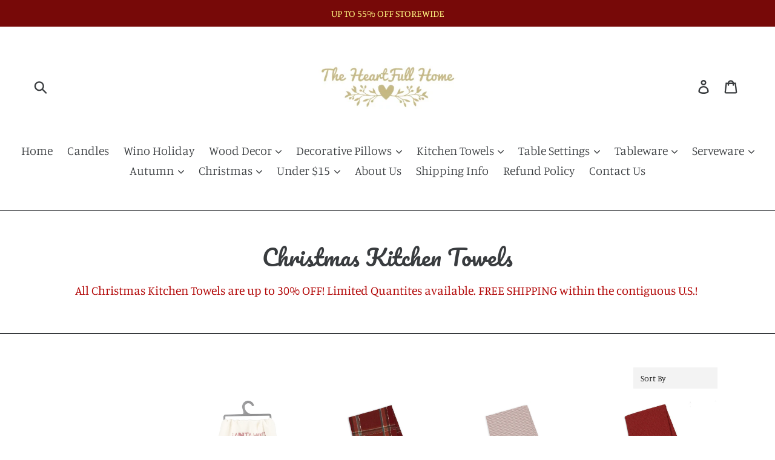

--- FILE ---
content_type: text/html; charset=utf-8
request_url: https://www.heartfullhomedecor.com/collections/christmas-kitchen-towels
body_size: 22628
content:
<!doctype html>
<!--[if IE 9]> <html class="ie9 no-js" lang="en"> <![endif]-->
<!--[if (gt IE 9)|!(IE)]><!--> <html class="no-js" lang="en"> <!--<![endif]-->
<head>
  <meta charset="utf-8">
  <meta http-equiv="X-UA-Compatible" content="IE=edge,chrome=1">
  <meta name="viewport" content="width=device-width,initial-scale=1">
  <meta name="theme-color" content="#c7b884">
  <link rel="canonical" href="https://www.heartfullhomedecor.com/collections/christmas-kitchen-towels"><title>Christmas Kitchen Towels
&ndash; The HeartFull Home LLC</title><meta name="description" content="All Christmas Kitchen Towels are up to 30% OFF! Limited Quantites available. FREE SHIPPING within the contiguous U.S.!"><!-- /snippets/social-meta-tags.liquid -->




<meta property="og:site_name" content="The HeartFull Home LLC">
<meta property="og:url" content="https://www.heartfullhomedecor.com/collections/christmas-kitchen-towels">
<meta property="og:title" content="Christmas Kitchen Towels">
<meta property="og:type" content="product.group">
<meta property="og:description" content="All Christmas Kitchen Towels are up to 30% OFF! Limited Quantites available. FREE SHIPPING within the contiguous U.S.!">





  <meta name="twitter:site" content="@HeartfullHome">

<meta name="twitter:card" content="summary_large_image">
<meta name="twitter:title" content="Christmas Kitchen Towels">
<meta name="twitter:description" content="All Christmas Kitchen Towels are up to 30% OFF! Limited Quantites available. FREE SHIPPING within the contiguous U.S.!">


  <link href="//www.heartfullhomedecor.com/cdn/shop/t/1/assets/theme.scss.css?v=167646968976079405911759252104" rel="stylesheet" type="text/css" media="all" />

  <script>
    var theme = {
      strings: {
        addToCart: "Add to cart",
        soldOut: "Sold out",
        unavailable: "Unavailable",
        regularPrice: "Regular price",
        sale: "Sale",
        showMore: "Show More",
        showLess: "Show Less",
        addressError: "Error looking up that address",
        addressNoResults: "No results for that address",
        addressQueryLimit: "You have exceeded the Google API usage limit. Consider upgrading to a \u003ca href=\"https:\/\/developers.google.com\/maps\/premium\/usage-limits\"\u003ePremium Plan\u003c\/a\u003e.",
        authError: "There was a problem authenticating your Google Maps account.",
        newWindow: "Opens in a new window.",
        external: "Opens external website.",
        newWindowExternal: "Opens external website in a new window."
      },
      moneyFormat: "${{amount}}"
    }

    document.documentElement.className = document.documentElement.className.replace('no-js', 'js');
  </script>

  <!--[if (lte IE 9) ]><script src="//www.heartfullhomedecor.com/cdn/shop/t/1/assets/match-media.min.js?v=22265819453975888031530932046" type="text/javascript"></script><![endif]--><!--[if (gt IE 9)|!(IE)]><!--><script src="//www.heartfullhomedecor.com/cdn/shop/t/1/assets/lazysizes.js?v=68441465964607740661530932046" async="async"></script><!--<![endif]-->
  <!--[if lte IE 9]><script src="//www.heartfullhomedecor.com/cdn/shop/t/1/assets/lazysizes.min.js?v=40"></script><![endif]-->

  <!--[if (gt IE 9)|!(IE)]><!--><script src="//www.heartfullhomedecor.com/cdn/shop/t/1/assets/vendor.js?v=121857302354663160541530932047" defer="defer"></script><!--<![endif]-->
  <!--[if lte IE 9]><script src="//www.heartfullhomedecor.com/cdn/shop/t/1/assets/vendor.js?v=121857302354663160541530932047"></script><![endif]-->

  <!--[if (gt IE 9)|!(IE)]><!--><script src="//www.heartfullhomedecor.com/cdn/shop/t/1/assets/theme.js?v=39452208910228419981639407760" defer="defer"></script><!--<![endif]-->
  <!--[if lte IE 9]><script src="//www.heartfullhomedecor.com/cdn/shop/t/1/assets/theme.js?v=39452208910228419981639407760"></script><![endif]-->

  <script>window.performance && window.performance.mark && window.performance.mark('shopify.content_for_header.start');</script><meta id="shopify-digital-wallet" name="shopify-digital-wallet" content="/1148026944/digital_wallets/dialog">
<link rel="alternate" type="application/atom+xml" title="Feed" href="/collections/christmas-kitchen-towels.atom" />
<link rel="alternate" type="application/json+oembed" href="https://www.heartfullhomedecor.com/collections/christmas-kitchen-towels.oembed">
<script async="async" src="/checkouts/internal/preloads.js?locale=en-US"></script>
<script id="shopify-features" type="application/json">{"accessToken":"bd06304f31dda1b272f28197bb534fa7","betas":["rich-media-storefront-analytics"],"domain":"www.heartfullhomedecor.com","predictiveSearch":true,"shopId":1148026944,"locale":"en"}</script>
<script>var Shopify = Shopify || {};
Shopify.shop = "the-heartfull-home-llc.myshopify.com";
Shopify.locale = "en";
Shopify.currency = {"active":"USD","rate":"1.0"};
Shopify.country = "US";
Shopify.theme = {"name":"Debut","id":31974785088,"schema_name":"Debut","schema_version":"6.0.2","theme_store_id":796,"role":"main"};
Shopify.theme.handle = "null";
Shopify.theme.style = {"id":null,"handle":null};
Shopify.cdnHost = "www.heartfullhomedecor.com/cdn";
Shopify.routes = Shopify.routes || {};
Shopify.routes.root = "/";</script>
<script type="module">!function(o){(o.Shopify=o.Shopify||{}).modules=!0}(window);</script>
<script>!function(o){function n(){var o=[];function n(){o.push(Array.prototype.slice.apply(arguments))}return n.q=o,n}var t=o.Shopify=o.Shopify||{};t.loadFeatures=n(),t.autoloadFeatures=n()}(window);</script>
<script id="shop-js-analytics" type="application/json">{"pageType":"collection"}</script>
<script defer="defer" async type="module" src="//www.heartfullhomedecor.com/cdn/shopifycloud/shop-js/modules/v2/client.init-shop-cart-sync_BT-GjEfc.en.esm.js"></script>
<script defer="defer" async type="module" src="//www.heartfullhomedecor.com/cdn/shopifycloud/shop-js/modules/v2/chunk.common_D58fp_Oc.esm.js"></script>
<script defer="defer" async type="module" src="//www.heartfullhomedecor.com/cdn/shopifycloud/shop-js/modules/v2/chunk.modal_xMitdFEc.esm.js"></script>
<script type="module">
  await import("//www.heartfullhomedecor.com/cdn/shopifycloud/shop-js/modules/v2/client.init-shop-cart-sync_BT-GjEfc.en.esm.js");
await import("//www.heartfullhomedecor.com/cdn/shopifycloud/shop-js/modules/v2/chunk.common_D58fp_Oc.esm.js");
await import("//www.heartfullhomedecor.com/cdn/shopifycloud/shop-js/modules/v2/chunk.modal_xMitdFEc.esm.js");

  window.Shopify.SignInWithShop?.initShopCartSync?.({"fedCMEnabled":true,"windoidEnabled":true});

</script>
<script>(function() {
  var isLoaded = false;
  function asyncLoad() {
    if (isLoaded) return;
    isLoaded = true;
    var urls = ["https:\/\/chimpstatic.com\/mcjs-connected\/js\/users\/7f55d8f57221c648058aa11cc\/93b73f1d8f2750863377d1bd5.js?shop=the-heartfull-home-llc.myshopify.com","https:\/\/contactform.hulkapps.com\/skeletopapp.js?shop=the-heartfull-home-llc.myshopify.com","\/\/livesearch.okasconcepts.com\/js\/livesearch.init.min.js?v=2\u0026shop=the-heartfull-home-llc.myshopify.com","https:\/\/cdn.hextom.com\/js\/freeshippingbar.js?shop=the-heartfull-home-llc.myshopify.com"];
    for (var i = 0; i < urls.length; i++) {
      var s = document.createElement('script');
      s.type = 'text/javascript';
      s.async = true;
      s.src = urls[i];
      var x = document.getElementsByTagName('script')[0];
      x.parentNode.insertBefore(s, x);
    }
  };
  if(window.attachEvent) {
    window.attachEvent('onload', asyncLoad);
  } else {
    window.addEventListener('load', asyncLoad, false);
  }
})();</script>
<script id="__st">var __st={"a":1148026944,"offset":-28800,"reqid":"9b54f0c7-2b84-4c44-86a2-a84d8f2d9b86-1769210740","pageurl":"www.heartfullhomedecor.com\/collections\/christmas-kitchen-towels","u":"357b80f3fa1d","p":"collection","rtyp":"collection","rid":58613497920};</script>
<script>window.ShopifyPaypalV4VisibilityTracking = true;</script>
<script id="captcha-bootstrap">!function(){'use strict';const t='contact',e='account',n='new_comment',o=[[t,t],['blogs',n],['comments',n],[t,'customer']],c=[[e,'customer_login'],[e,'guest_login'],[e,'recover_customer_password'],[e,'create_customer']],r=t=>t.map((([t,e])=>`form[action*='/${t}']:not([data-nocaptcha='true']) input[name='form_type'][value='${e}']`)).join(','),a=t=>()=>t?[...document.querySelectorAll(t)].map((t=>t.form)):[];function s(){const t=[...o],e=r(t);return a(e)}const i='password',u='form_key',d=['recaptcha-v3-token','g-recaptcha-response','h-captcha-response',i],f=()=>{try{return window.sessionStorage}catch{return}},m='__shopify_v',_=t=>t.elements[u];function p(t,e,n=!1){try{const o=window.sessionStorage,c=JSON.parse(o.getItem(e)),{data:r}=function(t){const{data:e,action:n}=t;return t[m]||n?{data:e,action:n}:{data:t,action:n}}(c);for(const[e,n]of Object.entries(r))t.elements[e]&&(t.elements[e].value=n);n&&o.removeItem(e)}catch(o){console.error('form repopulation failed',{error:o})}}const l='form_type',E='cptcha';function T(t){t.dataset[E]=!0}const w=window,h=w.document,L='Shopify',v='ce_forms',y='captcha';let A=!1;((t,e)=>{const n=(g='f06e6c50-85a8-45c8-87d0-21a2b65856fe',I='https://cdn.shopify.com/shopifycloud/storefront-forms-hcaptcha/ce_storefront_forms_captcha_hcaptcha.v1.5.2.iife.js',D={infoText:'Protected by hCaptcha',privacyText:'Privacy',termsText:'Terms'},(t,e,n)=>{const o=w[L][v],c=o.bindForm;if(c)return c(t,g,e,D).then(n);var r;o.q.push([[t,g,e,D],n]),r=I,A||(h.body.append(Object.assign(h.createElement('script'),{id:'captcha-provider',async:!0,src:r})),A=!0)});var g,I,D;w[L]=w[L]||{},w[L][v]=w[L][v]||{},w[L][v].q=[],w[L][y]=w[L][y]||{},w[L][y].protect=function(t,e){n(t,void 0,e),T(t)},Object.freeze(w[L][y]),function(t,e,n,w,h,L){const[v,y,A,g]=function(t,e,n){const i=e?o:[],u=t?c:[],d=[...i,...u],f=r(d),m=r(i),_=r(d.filter((([t,e])=>n.includes(e))));return[a(f),a(m),a(_),s()]}(w,h,L),I=t=>{const e=t.target;return e instanceof HTMLFormElement?e:e&&e.form},D=t=>v().includes(t);t.addEventListener('submit',(t=>{const e=I(t);if(!e)return;const n=D(e)&&!e.dataset.hcaptchaBound&&!e.dataset.recaptchaBound,o=_(e),c=g().includes(e)&&(!o||!o.value);(n||c)&&t.preventDefault(),c&&!n&&(function(t){try{if(!f())return;!function(t){const e=f();if(!e)return;const n=_(t);if(!n)return;const o=n.value;o&&e.removeItem(o)}(t);const e=Array.from(Array(32),(()=>Math.random().toString(36)[2])).join('');!function(t,e){_(t)||t.append(Object.assign(document.createElement('input'),{type:'hidden',name:u})),t.elements[u].value=e}(t,e),function(t,e){const n=f();if(!n)return;const o=[...t.querySelectorAll(`input[type='${i}']`)].map((({name:t})=>t)),c=[...d,...o],r={};for(const[a,s]of new FormData(t).entries())c.includes(a)||(r[a]=s);n.setItem(e,JSON.stringify({[m]:1,action:t.action,data:r}))}(t,e)}catch(e){console.error('failed to persist form',e)}}(e),e.submit())}));const S=(t,e)=>{t&&!t.dataset[E]&&(n(t,e.some((e=>e===t))),T(t))};for(const o of['focusin','change'])t.addEventListener(o,(t=>{const e=I(t);D(e)&&S(e,y())}));const B=e.get('form_key'),M=e.get(l),P=B&&M;t.addEventListener('DOMContentLoaded',(()=>{const t=y();if(P)for(const e of t)e.elements[l].value===M&&p(e,B);[...new Set([...A(),...v().filter((t=>'true'===t.dataset.shopifyCaptcha))])].forEach((e=>S(e,t)))}))}(h,new URLSearchParams(w.location.search),n,t,e,['guest_login'])})(!0,!0)}();</script>
<script integrity="sha256-4kQ18oKyAcykRKYeNunJcIwy7WH5gtpwJnB7kiuLZ1E=" data-source-attribution="shopify.loadfeatures" defer="defer" src="//www.heartfullhomedecor.com/cdn/shopifycloud/storefront/assets/storefront/load_feature-a0a9edcb.js" crossorigin="anonymous"></script>
<script data-source-attribution="shopify.dynamic_checkout.dynamic.init">var Shopify=Shopify||{};Shopify.PaymentButton=Shopify.PaymentButton||{isStorefrontPortableWallets:!0,init:function(){window.Shopify.PaymentButton.init=function(){};var t=document.createElement("script");t.src="https://www.heartfullhomedecor.com/cdn/shopifycloud/portable-wallets/latest/portable-wallets.en.js",t.type="module",document.head.appendChild(t)}};
</script>
<script data-source-attribution="shopify.dynamic_checkout.buyer_consent">
  function portableWalletsHideBuyerConsent(e){var t=document.getElementById("shopify-buyer-consent"),n=document.getElementById("shopify-subscription-policy-button");t&&n&&(t.classList.add("hidden"),t.setAttribute("aria-hidden","true"),n.removeEventListener("click",e))}function portableWalletsShowBuyerConsent(e){var t=document.getElementById("shopify-buyer-consent"),n=document.getElementById("shopify-subscription-policy-button");t&&n&&(t.classList.remove("hidden"),t.removeAttribute("aria-hidden"),n.addEventListener("click",e))}window.Shopify?.PaymentButton&&(window.Shopify.PaymentButton.hideBuyerConsent=portableWalletsHideBuyerConsent,window.Shopify.PaymentButton.showBuyerConsent=portableWalletsShowBuyerConsent);
</script>
<script data-source-attribution="shopify.dynamic_checkout.cart.bootstrap">document.addEventListener("DOMContentLoaded",(function(){function t(){return document.querySelector("shopify-accelerated-checkout-cart, shopify-accelerated-checkout")}if(t())Shopify.PaymentButton.init();else{new MutationObserver((function(e,n){t()&&(Shopify.PaymentButton.init(),n.disconnect())})).observe(document.body,{childList:!0,subtree:!0})}}));
</script>

<script>window.performance && window.performance.mark && window.performance.mark('shopify.content_for_header.end');</script>

<link href="//www.heartfullhomedecor.com/cdn/shop/t/1/assets/v4.globo.filter.css?v=135128116058649362201542787120" rel="stylesheet" type="text/css" media="all" /><script>
  var GloboFilterConfig = {
    api: {
      filterUrl: "https://app.globosoftware.net/filter/filter"
    },
    shop: {
      name: "The HeartFull Home LLC",
      url: "https://www.heartfullhomedecor.com",
      domain: "the-heartfull-home-llc.myshopify.com",
    },
    moneyFormat: "${{amount}}",
    collectionId: 58613497920,
    collectionSort: "best-selling",
    currentTags: null,
    currentVendor: "",
    currentType: "",
    no_image_url: "https://cdn.shopify.com/s/images/themes/product-1.png",
    filterLayout: 1,
    showCount: 1,
    isLoadMore: false,
    themeStoreId:  796,
    filter_class: "gf-left swatch-round theme-store-id-796"
  };
</script>

<!-- /* Start: product Template */ -->
            <script id="productTemplate" type="template/html">
    <div class="grid__item small--one-half medium-up--one-third">
        <div class="grid-view-item{!soldOutClass!}">
            <a class="grid-view-item__link grid-view-item__image-container" href="/collections/christmas-kitchen-towels/products/{!productHandle!}">
                <div class="grid-view-item__image-wrapper">
                    <img class="img-responsive" src="{!productFeaturedImage!}" alt="{!productTitle!}">
                </div>
                <div class="h4 grid-view-item__title">{!productTitle!}</div>
                                <div class="grid-view-item__meta">
                    {!productCompareAtPrice!}
                    {!productPrice!}
                    {!soldOut!}
                </div>
            </a>
        </div>
    </div>
</script>
<script id="productTemplate_soldOut" type="template/html">
    <span class="product-price__sold-out">Sold Out</span>
</script>
<script id="productTemplate_soldOutClass" type="template/html"> product-price--sold-out grid-view-item--sold-out</script>
<script id="productTemplate_sale" type="template/html">
    <span class="price-item__label" aria-hidden="true">Sale</span>
</script>
<script id="productTemplate_price" type="template/html">
    <span class="product-price__price money">{!price!}</span>
</script>
<script id="productTemplate_priceSale" type="template/html">
    <span class="product-price__price product-price__sale">
        <span class="money">{!price!}</span>
        <span class="product-price__sale-label">Sale</span>
    </span>
</script>
<script id="productTemplate_comparePrice" type="template/html">
    <s class="product-price__price money">{!compare_at_price!}</s>
</script>
            <!-- /* End: product Template */ -->

<!-- /* Start: filter Tree Template */ -->
<script id="filterTreeHTML" type="template/html">
  <h3 href="javascript:void(0)" class="gf-refine-toggle-mobile visible-xs" tabindex="0" aria-label="Filter by">
    <i class="ion-ios-settings"></i> Filter By    {!clearAll!}
  </h3>
  <div class="gf-filter-contents">
    {!selectedHTML!}{!filterHTML!}
  </div>
</script>

<script id="selectedHTML" type="template/html">
  <div class="gf-selection-wrapper">
    <div class="gf-block-title">
      <h3><span>Filter By</span></h3>
      <a href="javascript:;" onclick="clearAllFilter()" class="gf-refine-toggle">Clear All</a>
    </div>
    <div class="gf-block-content globo-selected-items">{!selectedItems!}</div>
  </div>
</script>

<script id="selectedItems" type="template/html">
  <div class="selected-item gf-option-label">
    <a href="javascript:" onclick="removeFilterValue({!filterOptionId!},{!id!})">
      <span class="selected-item">{!label!}: <strong>{!value!}</strong></span><span class="gf-clear"></span>
    </a>
  </div>
</script>

<script id="clearHTML" type="template/html">
  <a href="javascript:" class="gf-clear" onclick="removeFilter({!filterOptionId!})">Clear</a>
</script>

<script id="clearAllHTML" type="template/html">
  <a href="javascript:;" onclick="clearAllFilter()" class="gf-refine-toggle">Clear All</a>
</script>

<script id="filterHTML" type="template/html">
  <div class="gf-option-block {!style!} {!iscollapsed!}">
    <div class="gf-block-title">
      <h3><span>{!label!}</span><span class="js-status-icon ion-plus-round" aria-hidden="true"></span><span class="js-status-icon ion-minus-round" aria-hidden="true"></span></h3>
      {!clear!}
    </div>
    <div class="gf-block-content">
      <div class="gf-scroll {!scroll!}">
        {!ul!}
      </div>
    </div>
  </div>
</script>

<script id="filterCollectionItem" type="template/html">
  <li><a{!selected!} onclick="changeCollection({!id!}, '{!handle!}')" href="javascript:">{!value!}{!count!}</a></li>
</script>

<script id="filterCheckboxItem" type="template/html">
  <li><a{!selected!} onclick="toggleCheckboxFilter({!filterOptionId!},{!id!})" href="javascript:">{!value!}{!count!}</a></li>
</script>

<script id="filterRadioItem" type="template/html">
  <li><a{!selected!} onclick="toggleRadioFilter({!filterOptionId!},{!id!})" href="javascript:">{!value!}{!count!}</a></li>
</script>

<script id="filterSwatchItem" type="template/html">
  <li><a{!selected!} onclick="toggleCheckboxFilter({!filterOptionId!},{!id!})" href="javascript:" title="{!value!}">{!swatch!}</a></li>
</script>

<script id="filterRangeBlock" type="template/html">
  <div class="gf-range-inputs">
    <input class="gf-range-min" id="min-{!filterOptionId!}" value="{!valuemin!}" type="text">
    <span class="gf-range-split"> - </span>
    <input class="gf-range-max" id="max-{!filterOptionId!}" value="{!valuemax!}" type="text">
    <input class="gf-inputs" value="{!valuemin!}:{!valuemax!}" id="ranger-{!filterOptionId!}" name="filter[{!filterOptionId!}][]" type="hidden">
  </div>
  <div class="gf-range-slider" data-min="{!rangemin!}" data-max="{!rangemax!}" data-id="{!filterOptionId!}" data-attribute="{!filterOptionId!}" id="slider-{!filterOptionId!}"></div>
</script>
<!-- /* End: filter Tree Template */ -->
<!-- /* Start: pagination Template */ -->
<script id="filterPagination" type="template/html">
    <ul class="pagination">
        {!prevArrow!}
        {!firstPage!}
        {!prevSeperate!}
        {!prevPrevPage!}
        {!prevPage!}
        {!currentPage!}
        {!nextPage!}
        {!nextNextPage!}
        {!nextSeperate!}
        {!lastPage!}
        {!nextArrow!}
    </ul>
</script>
<script id="filterPagination_prevArrow" type="template/html">
    <li><a onclick="setPage({!page!})" href="javascript:;" rel="prev">&laquo;</a></li>
</script>
<script id="filterPagination_prevArrowDisabled" type="template/html">
    <li class="disabled"><span>&laquo;</span></li>
</script>
<script id="filterPagination_seperate" type="template/html">
    <li><span>…</span></li>
</script>
<script id="filterPagination_page" type="template/html">
    <li><a onclick="setPage({!page!})" href="javascript:">{!page!}</a></li>
</script>
<script id="filterPagination_pageActive" type="template/html">
    <li class="active"><span>{!page!}</span></li>
</script>
<script id="filterPagination_nextArrow" type="template/html">
    <li><a onclick="setPage({!page!})" href="javascript:;">&raquo;</a></li>
</script>
<script id="filterPagination_nextArrowDisabled" type="template/html">
    <li class="disabled"><span>&raquo;</span></li>
</script>
<!-- /* End: pagination Template */ -->
<!-- Include Resources -->
<script src="//www.heartfullhomedecor.com/cdn/shop/t/1/assets/v4.globo.filter.lib.js?v=98208823222657144161542774752" type="text/javascript"></script>
<!-- Initialize App -->
<script>
  var globofilter = new GloboFilter();
  globofilter.init();
</script>

<!-- Initialize & Customize Filter -->
<script>globofilter.initFilter();</script>



 <meta name="p:domain_verify" content="242f603bdd4f2d007f084abbede81879"/>
<script type="text/javascript">
	<!-- Copy Right by Frehhshopify -->
	if ( 'undefined' == (typeof FHSPROD) ) {
	    var FHSPROD = {};
	}
	if ('undefined' == (typeof FHSPROD.labelme)) {
	    FHSPROD.labelme = {};
	}


  	FHSPROD.labelme.pg = 'collection';   


  	if('undefined' == (typeof FHSPROD.labelme.product_list))
  		FHSPROD.labelme.product_list = [];
  

   FHSPROD.labelme.product_main = null;

  
</script>

    
         <script src="//www.heartfullhomedecor.com/cdn/shop/t/1/assets/fhs.lbl.js?v=58833986490490029111542785872" type="text/javascript"></script>
    
<!-- "snippets/sca-quick-view-init.liquid" was not rendered, the associated app was uninstalled -->
 
<meta property="og:image" content="https://cdn.shopify.com/s/files/1/0011/4802/6944/files/B0F2E063-27FC-4B5D-A924-BBE52E1AD311.jpeg?height=628&pad_color=ffffff&v=1613179425&width=1200" />
<meta property="og:image:secure_url" content="https://cdn.shopify.com/s/files/1/0011/4802/6944/files/B0F2E063-27FC-4B5D-A924-BBE52E1AD311.jpeg?height=628&pad_color=ffffff&v=1613179425&width=1200" />
<meta property="og:image:width" content="1200" />
<meta property="og:image:height" content="628" />
<link href="https://monorail-edge.shopifysvc.com" rel="dns-prefetch">
<script>(function(){if ("sendBeacon" in navigator && "performance" in window) {try {var session_token_from_headers = performance.getEntriesByType('navigation')[0].serverTiming.find(x => x.name == '_s').description;} catch {var session_token_from_headers = undefined;}var session_cookie_matches = document.cookie.match(/_shopify_s=([^;]*)/);var session_token_from_cookie = session_cookie_matches && session_cookie_matches.length === 2 ? session_cookie_matches[1] : "";var session_token = session_token_from_headers || session_token_from_cookie || "";function handle_abandonment_event(e) {var entries = performance.getEntries().filter(function(entry) {return /monorail-edge.shopifysvc.com/.test(entry.name);});if (!window.abandonment_tracked && entries.length === 0) {window.abandonment_tracked = true;var currentMs = Date.now();var navigation_start = performance.timing.navigationStart;var payload = {shop_id: 1148026944,url: window.location.href,navigation_start,duration: currentMs - navigation_start,session_token,page_type: "collection"};window.navigator.sendBeacon("https://monorail-edge.shopifysvc.com/v1/produce", JSON.stringify({schema_id: "online_store_buyer_site_abandonment/1.1",payload: payload,metadata: {event_created_at_ms: currentMs,event_sent_at_ms: currentMs}}));}}window.addEventListener('pagehide', handle_abandonment_event);}}());</script>
<script id="web-pixels-manager-setup">(function e(e,d,r,n,o){if(void 0===o&&(o={}),!Boolean(null===(a=null===(i=window.Shopify)||void 0===i?void 0:i.analytics)||void 0===a?void 0:a.replayQueue)){var i,a;window.Shopify=window.Shopify||{};var t=window.Shopify;t.analytics=t.analytics||{};var s=t.analytics;s.replayQueue=[],s.publish=function(e,d,r){return s.replayQueue.push([e,d,r]),!0};try{self.performance.mark("wpm:start")}catch(e){}var l=function(){var e={modern:/Edge?\/(1{2}[4-9]|1[2-9]\d|[2-9]\d{2}|\d{4,})\.\d+(\.\d+|)|Firefox\/(1{2}[4-9]|1[2-9]\d|[2-9]\d{2}|\d{4,})\.\d+(\.\d+|)|Chrom(ium|e)\/(9{2}|\d{3,})\.\d+(\.\d+|)|(Maci|X1{2}).+ Version\/(15\.\d+|(1[6-9]|[2-9]\d|\d{3,})\.\d+)([,.]\d+|)( \(\w+\)|)( Mobile\/\w+|) Safari\/|Chrome.+OPR\/(9{2}|\d{3,})\.\d+\.\d+|(CPU[ +]OS|iPhone[ +]OS|CPU[ +]iPhone|CPU IPhone OS|CPU iPad OS)[ +]+(15[._]\d+|(1[6-9]|[2-9]\d|\d{3,})[._]\d+)([._]\d+|)|Android:?[ /-](13[3-9]|1[4-9]\d|[2-9]\d{2}|\d{4,})(\.\d+|)(\.\d+|)|Android.+Firefox\/(13[5-9]|1[4-9]\d|[2-9]\d{2}|\d{4,})\.\d+(\.\d+|)|Android.+Chrom(ium|e)\/(13[3-9]|1[4-9]\d|[2-9]\d{2}|\d{4,})\.\d+(\.\d+|)|SamsungBrowser\/([2-9]\d|\d{3,})\.\d+/,legacy:/Edge?\/(1[6-9]|[2-9]\d|\d{3,})\.\d+(\.\d+|)|Firefox\/(5[4-9]|[6-9]\d|\d{3,})\.\d+(\.\d+|)|Chrom(ium|e)\/(5[1-9]|[6-9]\d|\d{3,})\.\d+(\.\d+|)([\d.]+$|.*Safari\/(?![\d.]+ Edge\/[\d.]+$))|(Maci|X1{2}).+ Version\/(10\.\d+|(1[1-9]|[2-9]\d|\d{3,})\.\d+)([,.]\d+|)( \(\w+\)|)( Mobile\/\w+|) Safari\/|Chrome.+OPR\/(3[89]|[4-9]\d|\d{3,})\.\d+\.\d+|(CPU[ +]OS|iPhone[ +]OS|CPU[ +]iPhone|CPU IPhone OS|CPU iPad OS)[ +]+(10[._]\d+|(1[1-9]|[2-9]\d|\d{3,})[._]\d+)([._]\d+|)|Android:?[ /-](13[3-9]|1[4-9]\d|[2-9]\d{2}|\d{4,})(\.\d+|)(\.\d+|)|Mobile Safari.+OPR\/([89]\d|\d{3,})\.\d+\.\d+|Android.+Firefox\/(13[5-9]|1[4-9]\d|[2-9]\d{2}|\d{4,})\.\d+(\.\d+|)|Android.+Chrom(ium|e)\/(13[3-9]|1[4-9]\d|[2-9]\d{2}|\d{4,})\.\d+(\.\d+|)|Android.+(UC? ?Browser|UCWEB|U3)[ /]?(15\.([5-9]|\d{2,})|(1[6-9]|[2-9]\d|\d{3,})\.\d+)\.\d+|SamsungBrowser\/(5\.\d+|([6-9]|\d{2,})\.\d+)|Android.+MQ{2}Browser\/(14(\.(9|\d{2,})|)|(1[5-9]|[2-9]\d|\d{3,})(\.\d+|))(\.\d+|)|K[Aa][Ii]OS\/(3\.\d+|([4-9]|\d{2,})\.\d+)(\.\d+|)/},d=e.modern,r=e.legacy,n=navigator.userAgent;return n.match(d)?"modern":n.match(r)?"legacy":"unknown"}(),u="modern"===l?"modern":"legacy",c=(null!=n?n:{modern:"",legacy:""})[u],f=function(e){return[e.baseUrl,"/wpm","/b",e.hashVersion,"modern"===e.buildTarget?"m":"l",".js"].join("")}({baseUrl:d,hashVersion:r,buildTarget:u}),m=function(e){var d=e.version,r=e.bundleTarget,n=e.surface,o=e.pageUrl,i=e.monorailEndpoint;return{emit:function(e){var a=e.status,t=e.errorMsg,s=(new Date).getTime(),l=JSON.stringify({metadata:{event_sent_at_ms:s},events:[{schema_id:"web_pixels_manager_load/3.1",payload:{version:d,bundle_target:r,page_url:o,status:a,surface:n,error_msg:t},metadata:{event_created_at_ms:s}}]});if(!i)return console&&console.warn&&console.warn("[Web Pixels Manager] No Monorail endpoint provided, skipping logging."),!1;try{return self.navigator.sendBeacon.bind(self.navigator)(i,l)}catch(e){}var u=new XMLHttpRequest;try{return u.open("POST",i,!0),u.setRequestHeader("Content-Type","text/plain"),u.send(l),!0}catch(e){return console&&console.warn&&console.warn("[Web Pixels Manager] Got an unhandled error while logging to Monorail."),!1}}}}({version:r,bundleTarget:l,surface:e.surface,pageUrl:self.location.href,monorailEndpoint:e.monorailEndpoint});try{o.browserTarget=l,function(e){var d=e.src,r=e.async,n=void 0===r||r,o=e.onload,i=e.onerror,a=e.sri,t=e.scriptDataAttributes,s=void 0===t?{}:t,l=document.createElement("script"),u=document.querySelector("head"),c=document.querySelector("body");if(l.async=n,l.src=d,a&&(l.integrity=a,l.crossOrigin="anonymous"),s)for(var f in s)if(Object.prototype.hasOwnProperty.call(s,f))try{l.dataset[f]=s[f]}catch(e){}if(o&&l.addEventListener("load",o),i&&l.addEventListener("error",i),u)u.appendChild(l);else{if(!c)throw new Error("Did not find a head or body element to append the script");c.appendChild(l)}}({src:f,async:!0,onload:function(){if(!function(){var e,d;return Boolean(null===(d=null===(e=window.Shopify)||void 0===e?void 0:e.analytics)||void 0===d?void 0:d.initialized)}()){var d=window.webPixelsManager.init(e)||void 0;if(d){var r=window.Shopify.analytics;r.replayQueue.forEach((function(e){var r=e[0],n=e[1],o=e[2];d.publishCustomEvent(r,n,o)})),r.replayQueue=[],r.publish=d.publishCustomEvent,r.visitor=d.visitor,r.initialized=!0}}},onerror:function(){return m.emit({status:"failed",errorMsg:"".concat(f," has failed to load")})},sri:function(e){var d=/^sha384-[A-Za-z0-9+/=]+$/;return"string"==typeof e&&d.test(e)}(c)?c:"",scriptDataAttributes:o}),m.emit({status:"loading"})}catch(e){m.emit({status:"failed",errorMsg:(null==e?void 0:e.message)||"Unknown error"})}}})({shopId: 1148026944,storefrontBaseUrl: "https://www.heartfullhomedecor.com",extensionsBaseUrl: "https://extensions.shopifycdn.com/cdn/shopifycloud/web-pixels-manager",monorailEndpoint: "https://monorail-edge.shopifysvc.com/unstable/produce_batch",surface: "storefront-renderer",enabledBetaFlags: ["2dca8a86"],webPixelsConfigList: [{"id":"107380886","eventPayloadVersion":"v1","runtimeContext":"LAX","scriptVersion":"1","type":"CUSTOM","privacyPurposes":["ANALYTICS"],"name":"Google Analytics tag (migrated)"},{"id":"shopify-app-pixel","configuration":"{}","eventPayloadVersion":"v1","runtimeContext":"STRICT","scriptVersion":"0450","apiClientId":"shopify-pixel","type":"APP","privacyPurposes":["ANALYTICS","MARKETING"]},{"id":"shopify-custom-pixel","eventPayloadVersion":"v1","runtimeContext":"LAX","scriptVersion":"0450","apiClientId":"shopify-pixel","type":"CUSTOM","privacyPurposes":["ANALYTICS","MARKETING"]}],isMerchantRequest: false,initData: {"shop":{"name":"The HeartFull Home LLC","paymentSettings":{"currencyCode":"USD"},"myshopifyDomain":"the-heartfull-home-llc.myshopify.com","countryCode":"US","storefrontUrl":"https:\/\/www.heartfullhomedecor.com"},"customer":null,"cart":null,"checkout":null,"productVariants":[],"purchasingCompany":null},},"https://www.heartfullhomedecor.com/cdn","fcfee988w5aeb613cpc8e4bc33m6693e112",{"modern":"","legacy":""},{"shopId":"1148026944","storefrontBaseUrl":"https:\/\/www.heartfullhomedecor.com","extensionBaseUrl":"https:\/\/extensions.shopifycdn.com\/cdn\/shopifycloud\/web-pixels-manager","surface":"storefront-renderer","enabledBetaFlags":"[\"2dca8a86\"]","isMerchantRequest":"false","hashVersion":"fcfee988w5aeb613cpc8e4bc33m6693e112","publish":"custom","events":"[[\"page_viewed\",{}],[\"collection_viewed\",{\"collection\":{\"id\":\"58613497920\",\"title\":\"Christmas Kitchen Towels\",\"productVariants\":[{\"price\":{\"amount\":8.99,\"currencyCode\":\"USD\"},\"product\":{\"title\":\"\\\"Santa Wants Organic And Gluten Free\\\" Kitchen Towel\",\"vendor\":\"Primitives By Kathy\",\"id\":\"1360942727232\",\"untranslatedTitle\":\"\\\"Santa Wants Organic And Gluten Free\\\" Kitchen Towel\",\"url\":\"\/products\/santa-wants-organic-coconut-milk-and-gluten-free-cookies-kitchen-towel\",\"type\":\"Single Kitchen Towel\"},\"id\":\"12447761662016\",\"image\":{\"src\":\"\/\/www.heartfullhomedecor.com\/cdn\/shop\/products\/IMG_0365.JPG?v=1540532592\"},\"sku\":\"100039\",\"title\":\"Default Title\",\"untranslatedTitle\":\"Default Title\"},{\"price\":{\"amount\":6.99,\"currencyCode\":\"USD\"},\"product\":{\"title\":\"Burgundy Plaid Kitchen Towel\",\"vendor\":\"Design Imports\",\"id\":\"1368708120640\",\"untranslatedTitle\":\"Burgundy Plaid Kitchen Towel\",\"url\":\"\/products\/burgundy-plaid-kitchen-towel\",\"type\":\"Single Kitchen Towel\"},\"id\":\"12508999254080\",\"image\":{\"src\":\"\/\/www.heartfullhomedecor.com\/cdn\/shop\/products\/91373-Dishtowel_1024x_c7ff6cac-4460-4092-964e-3bf4af394c18.jpg?v=1542358297\"},\"sku\":\"91373\",\"title\":\"Default Title\",\"untranslatedTitle\":\"Default Title\"},{\"price\":{\"amount\":8.99,\"currencyCode\":\"USD\"},\"product\":{\"title\":\"“Favorite Time Of The Year” Kitchen Towel\",\"vendor\":\"Design Imports\",\"id\":\"1368713723968\",\"untranslatedTitle\":\"“Favorite Time Of The Year” Kitchen Towel\",\"url\":\"\/products\/favorite-time-of-the-year-kitchen-towel\",\"type\":\"Single Kitchen Towel\"},\"id\":\"12509048242240\",\"image\":{\"src\":\"\/\/www.heartfullhomedecor.com\/cdn\/shop\/products\/91289-Dishtowel_1024x_b117cb18-1ac6-4cb4-8f69-d95a5f6c1899.jpg?v=1540531508\"},\"sku\":\"91289\",\"title\":\"Default Title\",\"untranslatedTitle\":\"Default Title\"},{\"price\":{\"amount\":8.99,\"currencyCode\":\"USD\"},\"product\":{\"title\":\"Red Vine Kitchen Towel\",\"vendor\":\"Design Imports\",\"id\":\"1368711397440\",\"untranslatedTitle\":\"Red Vine Kitchen Towel\",\"url\":\"\/products\/red-vine-kitchen-towel\",\"type\":\"Single Kitchen Towel\"},\"id\":\"12509024190528\",\"image\":{\"src\":\"\/\/www.heartfullhomedecor.com\/cdn\/shop\/products\/90536-Dishtowel_1024x_fa43f4de-4210-4de4-9a7e-c822e58d8198.jpg?v=1540531459\"},\"sku\":\"90536\",\"title\":\"Default Title\",\"untranslatedTitle\":\"Default Title\"}]}}]]"});</script><script>
  window.ShopifyAnalytics = window.ShopifyAnalytics || {};
  window.ShopifyAnalytics.meta = window.ShopifyAnalytics.meta || {};
  window.ShopifyAnalytics.meta.currency = 'USD';
  var meta = {"products":[{"id":1360942727232,"gid":"gid:\/\/shopify\/Product\/1360942727232","vendor":"Primitives By Kathy","type":"Single Kitchen Towel","handle":"santa-wants-organic-coconut-milk-and-gluten-free-cookies-kitchen-towel","variants":[{"id":12447761662016,"price":899,"name":"\"Santa Wants Organic And Gluten Free\" Kitchen Towel","public_title":null,"sku":"100039"}],"remote":false},{"id":1368708120640,"gid":"gid:\/\/shopify\/Product\/1368708120640","vendor":"Design Imports","type":"Single Kitchen Towel","handle":"burgundy-plaid-kitchen-towel","variants":[{"id":12508999254080,"price":699,"name":"Burgundy Plaid Kitchen Towel","public_title":null,"sku":"91373"}],"remote":false},{"id":1368713723968,"gid":"gid:\/\/shopify\/Product\/1368713723968","vendor":"Design Imports","type":"Single Kitchen Towel","handle":"favorite-time-of-the-year-kitchen-towel","variants":[{"id":12509048242240,"price":899,"name":"“Favorite Time Of The Year” Kitchen Towel","public_title":null,"sku":"91289"}],"remote":false},{"id":1368711397440,"gid":"gid:\/\/shopify\/Product\/1368711397440","vendor":"Design Imports","type":"Single Kitchen Towel","handle":"red-vine-kitchen-towel","variants":[{"id":12509024190528,"price":899,"name":"Red Vine Kitchen Towel","public_title":null,"sku":"90536"}],"remote":false}],"page":{"pageType":"collection","resourceType":"collection","resourceId":58613497920,"requestId":"9b54f0c7-2b84-4c44-86a2-a84d8f2d9b86-1769210740"}};
  for (var attr in meta) {
    window.ShopifyAnalytics.meta[attr] = meta[attr];
  }
</script>
<script class="analytics">
  (function () {
    var customDocumentWrite = function(content) {
      var jquery = null;

      if (window.jQuery) {
        jquery = window.jQuery;
      } else if (window.Checkout && window.Checkout.$) {
        jquery = window.Checkout.$;
      }

      if (jquery) {
        jquery('body').append(content);
      }
    };

    var hasLoggedConversion = function(token) {
      if (token) {
        return document.cookie.indexOf('loggedConversion=' + token) !== -1;
      }
      return false;
    }

    var setCookieIfConversion = function(token) {
      if (token) {
        var twoMonthsFromNow = new Date(Date.now());
        twoMonthsFromNow.setMonth(twoMonthsFromNow.getMonth() + 2);

        document.cookie = 'loggedConversion=' + token + '; expires=' + twoMonthsFromNow;
      }
    }

    var trekkie = window.ShopifyAnalytics.lib = window.trekkie = window.trekkie || [];
    if (trekkie.integrations) {
      return;
    }
    trekkie.methods = [
      'identify',
      'page',
      'ready',
      'track',
      'trackForm',
      'trackLink'
    ];
    trekkie.factory = function(method) {
      return function() {
        var args = Array.prototype.slice.call(arguments);
        args.unshift(method);
        trekkie.push(args);
        return trekkie;
      };
    };
    for (var i = 0; i < trekkie.methods.length; i++) {
      var key = trekkie.methods[i];
      trekkie[key] = trekkie.factory(key);
    }
    trekkie.load = function(config) {
      trekkie.config = config || {};
      trekkie.config.initialDocumentCookie = document.cookie;
      var first = document.getElementsByTagName('script')[0];
      var script = document.createElement('script');
      script.type = 'text/javascript';
      script.onerror = function(e) {
        var scriptFallback = document.createElement('script');
        scriptFallback.type = 'text/javascript';
        scriptFallback.onerror = function(error) {
                var Monorail = {
      produce: function produce(monorailDomain, schemaId, payload) {
        var currentMs = new Date().getTime();
        var event = {
          schema_id: schemaId,
          payload: payload,
          metadata: {
            event_created_at_ms: currentMs,
            event_sent_at_ms: currentMs
          }
        };
        return Monorail.sendRequest("https://" + monorailDomain + "/v1/produce", JSON.stringify(event));
      },
      sendRequest: function sendRequest(endpointUrl, payload) {
        // Try the sendBeacon API
        if (window && window.navigator && typeof window.navigator.sendBeacon === 'function' && typeof window.Blob === 'function' && !Monorail.isIos12()) {
          var blobData = new window.Blob([payload], {
            type: 'text/plain'
          });

          if (window.navigator.sendBeacon(endpointUrl, blobData)) {
            return true;
          } // sendBeacon was not successful

        } // XHR beacon

        var xhr = new XMLHttpRequest();

        try {
          xhr.open('POST', endpointUrl);
          xhr.setRequestHeader('Content-Type', 'text/plain');
          xhr.send(payload);
        } catch (e) {
          console.log(e);
        }

        return false;
      },
      isIos12: function isIos12() {
        return window.navigator.userAgent.lastIndexOf('iPhone; CPU iPhone OS 12_') !== -1 || window.navigator.userAgent.lastIndexOf('iPad; CPU OS 12_') !== -1;
      }
    };
    Monorail.produce('monorail-edge.shopifysvc.com',
      'trekkie_storefront_load_errors/1.1',
      {shop_id: 1148026944,
      theme_id: 31974785088,
      app_name: "storefront",
      context_url: window.location.href,
      source_url: "//www.heartfullhomedecor.com/cdn/s/trekkie.storefront.8d95595f799fbf7e1d32231b9a28fd43b70c67d3.min.js"});

        };
        scriptFallback.async = true;
        scriptFallback.src = '//www.heartfullhomedecor.com/cdn/s/trekkie.storefront.8d95595f799fbf7e1d32231b9a28fd43b70c67d3.min.js';
        first.parentNode.insertBefore(scriptFallback, first);
      };
      script.async = true;
      script.src = '//www.heartfullhomedecor.com/cdn/s/trekkie.storefront.8d95595f799fbf7e1d32231b9a28fd43b70c67d3.min.js';
      first.parentNode.insertBefore(script, first);
    };
    trekkie.load(
      {"Trekkie":{"appName":"storefront","development":false,"defaultAttributes":{"shopId":1148026944,"isMerchantRequest":null,"themeId":31974785088,"themeCityHash":"11977804813270995131","contentLanguage":"en","currency":"USD","eventMetadataId":"132ffa29-0fdf-451c-83fe-80b091477715"},"isServerSideCookieWritingEnabled":true,"monorailRegion":"shop_domain","enabledBetaFlags":["65f19447"]},"Session Attribution":{},"S2S":{"facebookCapiEnabled":false,"source":"trekkie-storefront-renderer","apiClientId":580111}}
    );

    var loaded = false;
    trekkie.ready(function() {
      if (loaded) return;
      loaded = true;

      window.ShopifyAnalytics.lib = window.trekkie;

      var originalDocumentWrite = document.write;
      document.write = customDocumentWrite;
      try { window.ShopifyAnalytics.merchantGoogleAnalytics.call(this); } catch(error) {};
      document.write = originalDocumentWrite;

      window.ShopifyAnalytics.lib.page(null,{"pageType":"collection","resourceType":"collection","resourceId":58613497920,"requestId":"9b54f0c7-2b84-4c44-86a2-a84d8f2d9b86-1769210740","shopifyEmitted":true});

      var match = window.location.pathname.match(/checkouts\/(.+)\/(thank_you|post_purchase)/)
      var token = match? match[1]: undefined;
      if (!hasLoggedConversion(token)) {
        setCookieIfConversion(token);
        window.ShopifyAnalytics.lib.track("Viewed Product Category",{"currency":"USD","category":"Collection: christmas-kitchen-towels","collectionName":"christmas-kitchen-towels","collectionId":58613497920,"nonInteraction":true},undefined,undefined,{"shopifyEmitted":true});
      }
    });


        var eventsListenerScript = document.createElement('script');
        eventsListenerScript.async = true;
        eventsListenerScript.src = "//www.heartfullhomedecor.com/cdn/shopifycloud/storefront/assets/shop_events_listener-3da45d37.js";
        document.getElementsByTagName('head')[0].appendChild(eventsListenerScript);

})();</script>
  <script>
  if (!window.ga || (window.ga && typeof window.ga !== 'function')) {
    window.ga = function ga() {
      (window.ga.q = window.ga.q || []).push(arguments);
      if (window.Shopify && window.Shopify.analytics && typeof window.Shopify.analytics.publish === 'function') {
        window.Shopify.analytics.publish("ga_stub_called", {}, {sendTo: "google_osp_migration"});
      }
      console.error("Shopify's Google Analytics stub called with:", Array.from(arguments), "\nSee https://help.shopify.com/manual/promoting-marketing/pixels/pixel-migration#google for more information.");
    };
    if (window.Shopify && window.Shopify.analytics && typeof window.Shopify.analytics.publish === 'function') {
      window.Shopify.analytics.publish("ga_stub_initialized", {}, {sendTo: "google_osp_migration"});
    }
  }
</script>
<script
  defer
  src="https://www.heartfullhomedecor.com/cdn/shopifycloud/perf-kit/shopify-perf-kit-3.0.4.min.js"
  data-application="storefront-renderer"
  data-shop-id="1148026944"
  data-render-region="gcp-us-central1"
  data-page-type="collection"
  data-theme-instance-id="31974785088"
  data-theme-name="Debut"
  data-theme-version="6.0.2"
  data-monorail-region="shop_domain"
  data-resource-timing-sampling-rate="10"
  data-shs="true"
  data-shs-beacon="true"
  data-shs-export-with-fetch="true"
  data-shs-logs-sample-rate="1"
  data-shs-beacon-endpoint="https://www.heartfullhomedecor.com/api/collect"
></script>
</head>

<body class="gf-left swatch-round template-collection">

  <a class="in-page-link visually-hidden skip-link" href="#MainContent">Skip to content</a>

  <div id="SearchDrawer" class="search-bar drawer drawer--top" role="dialog" aria-modal="true" aria-label="Search">
    <div class="search-bar__table">
      <div class="search-bar__table-cell search-bar__form-wrapper">
        <form class="search search-bar__form" action="/search" method="get" role="search">
          <input class="search__input search-bar__input" type="search" name="q" value="" placeholder="Search" aria-label="Search">
          <button class="search-bar__submit search__submit btn--link" type="submit">
            <svg aria-hidden="true" focusable="false" role="presentation" class="icon icon-search" viewBox="0 0 37 40"><path d="M35.6 36l-9.8-9.8c4.1-5.4 3.6-13.2-1.3-18.1-5.4-5.4-14.2-5.4-19.7 0-5.4 5.4-5.4 14.2 0 19.7 2.6 2.6 6.1 4.1 9.8 4.1 3 0 5.9-1 8.3-2.8l9.8 9.8c.4.4.9.6 1.4.6s1-.2 1.4-.6c.9-.9.9-2.1.1-2.9zm-20.9-8.2c-2.6 0-5.1-1-7-2.9-3.9-3.9-3.9-10.1 0-14C9.6 9 12.2 8 14.7 8s5.1 1 7 2.9c3.9 3.9 3.9 10.1 0 14-1.9 1.9-4.4 2.9-7 2.9z"/></svg>
            <span class="icon__fallback-text">Submit</span>
          </button>
        </form>
      </div>
      <div class="search-bar__table-cell text-right">
        <button type="button" class="btn--link search-bar__close js-drawer-close">
          <svg aria-hidden="true" focusable="false" role="presentation" class="icon icon-close" viewBox="0 0 37 40"><path d="M21.3 23l11-11c.8-.8.8-2 0-2.8-.8-.8-2-.8-2.8 0l-11 11-11-11c-.8-.8-2-.8-2.8 0-.8.8-.8 2 0 2.8l11 11-11 11c-.8.8-.8 2 0 2.8.4.4.9.6 1.4.6s1-.2 1.4-.6l11-11 11 11c.4.4.9.6 1.4.6s1-.2 1.4-.6c.8-.8.8-2 0-2.8l-11-11z"/></svg>
          <span class="icon__fallback-text">Close search</span>
        </button>
      </div>
    </div>
  </div>

  <div id="shopify-section-header" class="shopify-section">
  <style>
    
      .site-header__logo-image {
        max-width: 250px;
      }
    

    
  </style>


<div data-section-id="header" data-section-type="header-section">
  
    
      <style>
        .announcement-bar {
          background-color: #770908;
        }

        .announcement-bar--link:hover {
          

          
            
            background-color: #b70e0c;
          
        }

        .announcement-bar__message {
          color: #fff681;
        }
      </style>

      
        <div class="announcement-bar">
      

        <p class="announcement-bar__message">UP TO 55% OFF STOREWIDE</p>

      
        </div>
      

    
  

  <header class="site-header logo--center" role="banner">
    <div class="grid grid--no-gutters grid--table site-header__mobile-nav">
      
        <div class="grid__item small--hide medium-up--one-third">
          <div class="site-header__search">
            <form action="/search" method="get" class="search-header search" role="search">
  <input class="search-header__input search__input"
    type="search"
    name="q"
    placeholder="Search"
    aria-label="Search">
  <button class="search-header__submit search__submit btn--link site-header__icon" type="submit">
    <svg aria-hidden="true" focusable="false" role="presentation" class="icon icon-search" viewBox="0 0 37 40"><path d="M35.6 36l-9.8-9.8c4.1-5.4 3.6-13.2-1.3-18.1-5.4-5.4-14.2-5.4-19.7 0-5.4 5.4-5.4 14.2 0 19.7 2.6 2.6 6.1 4.1 9.8 4.1 3 0 5.9-1 8.3-2.8l9.8 9.8c.4.4.9.6 1.4.6s1-.2 1.4-.6c.9-.9.9-2.1.1-2.9zm-20.9-8.2c-2.6 0-5.1-1-7-2.9-3.9-3.9-3.9-10.1 0-14C9.6 9 12.2 8 14.7 8s5.1 1 7 2.9c3.9 3.9 3.9 10.1 0 14-1.9 1.9-4.4 2.9-7 2.9z"/></svg>
    <span class="icon__fallback-text">Submit</span>
  </button>
</form>

          </div>
        </div>
      

      

      <div class="grid__item medium-up--one-third logo-align--center">
        
        
          <div class="h2 site-header__logo">
        
          
<a href="/" class="site-header__logo-image site-header__logo-image--centered">
              
              <img class="lazyload js"
                   src="//www.heartfullhomedecor.com/cdn/shop/files/B0F2E063-27FC-4B5D-A924-BBE52E1AD311_300x300.jpeg?v=1613179425"
                   data-src="//www.heartfullhomedecor.com/cdn/shop/files/B0F2E063-27FC-4B5D-A924-BBE52E1AD311_{width}x.jpeg?v=1613179425"
                   data-widths="[180, 360, 540, 720, 900, 1080, 1296, 1512, 1728, 2048]"
                   data-aspectratio="1.8626373626373627"
                   data-sizes="auto"
                   alt="The HeartFull Home LLC"
                   style="max-width: 250px">
              <noscript>
                
                <img src="//www.heartfullhomedecor.com/cdn/shop/files/B0F2E063-27FC-4B5D-A924-BBE52E1AD311_250x.jpeg?v=1613179425"
                     srcset="//www.heartfullhomedecor.com/cdn/shop/files/B0F2E063-27FC-4B5D-A924-BBE52E1AD311_250x.jpeg?v=1613179425 1x, //www.heartfullhomedecor.com/cdn/shop/files/B0F2E063-27FC-4B5D-A924-BBE52E1AD311_250x@2x.jpeg?v=1613179425 2x"
                     alt="The HeartFull Home LLC"
                     style="max-width: 250px;">
              </noscript>
            </a>
          
        
          </div>
        
      </div>

      

      <div class="grid__item medium-up--one-third text-right site-header__icons site-header__icons--plus">
        <div class="site-header__icons-wrapper">
          

          <button type="button" class="btn--link site-header__icon site-header__search-toggle js-drawer-open-top medium-up--hide">
            <svg aria-hidden="true" focusable="false" role="presentation" class="icon icon-search" viewBox="0 0 37 40"><path d="M35.6 36l-9.8-9.8c4.1-5.4 3.6-13.2-1.3-18.1-5.4-5.4-14.2-5.4-19.7 0-5.4 5.4-5.4 14.2 0 19.7 2.6 2.6 6.1 4.1 9.8 4.1 3 0 5.9-1 8.3-2.8l9.8 9.8c.4.4.9.6 1.4.6s1-.2 1.4-.6c.9-.9.9-2.1.1-2.9zm-20.9-8.2c-2.6 0-5.1-1-7-2.9-3.9-3.9-3.9-10.1 0-14C9.6 9 12.2 8 14.7 8s5.1 1 7 2.9c3.9 3.9 3.9 10.1 0 14-1.9 1.9-4.4 2.9-7 2.9z"/></svg>
            <span class="icon__fallback-text">Search</span>
          </button>

          
            
              <a href="/account/login" class="site-header__icon site-header__account">
                <svg aria-hidden="true" focusable="false" role="presentation" class="icon icon-login" viewBox="0 0 28.33 37.68"><path d="M14.17 14.9a7.45 7.45 0 1 0-7.5-7.45 7.46 7.46 0 0 0 7.5 7.45zm0-10.91a3.45 3.45 0 1 1-3.5 3.46A3.46 3.46 0 0 1 14.17 4zM14.17 16.47A14.18 14.18 0 0 0 0 30.68c0 1.41.66 4 5.11 5.66a27.17 27.17 0 0 0 9.06 1.34c6.54 0 14.17-1.84 14.17-7a14.18 14.18 0 0 0-14.17-14.21zm0 17.21c-6.3 0-10.17-1.77-10.17-3a10.17 10.17 0 1 1 20.33 0c.01 1.23-3.86 3-10.16 3z"/></svg>
                <span class="icon__fallback-text">Log in</span>
              </a>
            
          

          <a href="/cart" class="site-header__icon site-header__cart">
            <svg aria-hidden="true" focusable="false" role="presentation" class="icon icon-cart" viewBox="0 0 37 40"><path d="M36.5 34.8L33.3 8h-5.9C26.7 3.9 23 .8 18.5.8S10.3 3.9 9.6 8H3.7L.5 34.8c-.2 1.5.4 2.4.9 3 .5.5 1.4 1.2 3.1 1.2h28c1.3 0 2.4-.4 3.1-1.3.7-.7 1-1.8.9-2.9zm-18-30c2.2 0 4.1 1.4 4.7 3.2h-9.5c.7-1.9 2.6-3.2 4.8-3.2zM4.5 35l2.8-23h2.2v3c0 1.1.9 2 2 2s2-.9 2-2v-3h10v3c0 1.1.9 2 2 2s2-.9 2-2v-3h2.2l2.8 23h-28z"/></svg>
            <span class="icon__fallback-text">Cart</span>
            
          </a>

          
            <button type="button" class="btn--link site-header__icon site-header__menu js-mobile-nav-toggle mobile-nav--open" aria-controls="navigation"  aria-expanded="false" aria-label="Menu">
              <svg aria-hidden="true" focusable="false" role="presentation" class="icon icon-hamburger" viewBox="0 0 37 40"><path d="M33.5 25h-30c-1.1 0-2-.9-2-2s.9-2 2-2h30c1.1 0 2 .9 2 2s-.9 2-2 2zm0-11.5h-30c-1.1 0-2-.9-2-2s.9-2 2-2h30c1.1 0 2 .9 2 2s-.9 2-2 2zm0 23h-30c-1.1 0-2-.9-2-2s.9-2 2-2h30c1.1 0 2 .9 2 2s-.9 2-2 2z"/></svg>
              <svg aria-hidden="true" focusable="false" role="presentation" class="icon icon-close" viewBox="0 0 37 40"><path d="M21.3 23l11-11c.8-.8.8-2 0-2.8-.8-.8-2-.8-2.8 0l-11 11-11-11c-.8-.8-2-.8-2.8 0-.8.8-.8 2 0 2.8l11 11-11 11c-.8.8-.8 2 0 2.8.4.4.9.6 1.4.6s1-.2 1.4-.6l11-11 11 11c.4.4.9.6 1.4.6s1-.2 1.4-.6c.8-.8.8-2 0-2.8l-11-11z"/></svg>
            </button>
          
        </div>

      </div>
    </div>

    <nav class="mobile-nav-wrapper medium-up--hide" role="navigation">
      <ul id="MobileNav" class="mobile-nav">
        
<li class="mobile-nav__item border-bottom">
            
              <a href="https://www.heartfullhomedecor.com/" class="mobile-nav__link">
                Home
              </a>
            
          </li>
        
<li class="mobile-nav__item border-bottom">
            
              <a href="/collections/candles" class="mobile-nav__link">
                Candles
              </a>
            
          </li>
        
<li class="mobile-nav__item border-bottom">
            
              <a href="/collections/wino-holiday-collection" class="mobile-nav__link">
                Wino Holiday
              </a>
            
          </li>
        
<li class="mobile-nav__item border-bottom">
            
              
              <button type="button" class="btn--link js-toggle-submenu mobile-nav__link" data-target="wood-decor-4" data-level="1" aria-expanded="false">
                Wood Decor
                <div class="mobile-nav__icon">
                  <svg aria-hidden="true" focusable="false" role="presentation" class="icon icon-chevron-right" viewBox="0 0 284.49 498.98"><defs><style>.cls-1{fill:#231f20}</style></defs><path class="cls-1" d="M223.18 628.49a35 35 0 0 1-24.75-59.75L388.17 379 198.43 189.26a35 35 0 0 1 49.5-49.5l214.49 214.49a35 35 0 0 1 0 49.5L247.93 618.24a34.89 34.89 0 0 1-24.75 10.25z" transform="translate(-188.18 -129.51)"/></svg>
                </div>
              </button>
              <ul class="mobile-nav__dropdown" data-parent="wood-decor-4" data-level="2">
                <li class="visually-hidden" tabindex="-1" data-menu-title="2">Wood Decor Menu</li>
                <li class="mobile-nav__item border-bottom">
                  <div class="mobile-nav__table">
                    <div class="mobile-nav__table-cell mobile-nav__return">
                      <button class="btn--link js-toggle-submenu mobile-nav__return-btn" type="button" aria-expanded="true" aria-label="Wood Decor">
                        <svg aria-hidden="true" focusable="false" role="presentation" class="icon icon-chevron-left" viewBox="0 0 284.49 498.98"><defs><style>.cls-1{fill:#231f20}</style></defs><path class="cls-1" d="M437.67 129.51a35 35 0 0 1 24.75 59.75L272.67 379l189.75 189.74a35 35 0 1 1-49.5 49.5L198.43 403.75a35 35 0 0 1 0-49.5l214.49-214.49a34.89 34.89 0 0 1 24.75-10.25z" transform="translate(-188.18 -129.51)"/></svg>
                      </button>
                    </div>
                    <span class="mobile-nav__sublist-link mobile-nav__sublist-header mobile-nav__sublist-header--main-nav-parent">
                      Wood Decor
                    </span>
                  </div>
                </li>

                
                  <li class="mobile-nav__item border-bottom">
                    
                      <a href="/collections/christmas-wood-decor" class="mobile-nav__sublist-link">
                        Christmas
                      </a>
                    
                  </li>
                
                  <li class="mobile-nav__item border-bottom">
                    
                      <a href="/collections/wooden-signs" class="mobile-nav__sublist-link">
                        All Wood Decor
                      </a>
                    
                  </li>
                
                  <li class="mobile-nav__item border-bottom">
                    
                      <a href="/collections/box-signs" class="mobile-nav__sublist-link">
                        Box Signs
                      </a>
                    
                  </li>
                
                  <li class="mobile-nav__item border-bottom">
                    
                      <a href="/collections/wood-sitters" class="mobile-nav__sublist-link">
                        Sitters
                      </a>
                    
                  </li>
                
                  <li class="mobile-nav__item border-bottom">
                    
                      <a href="/collections/wood-hanging-decor" class="mobile-nav__sublist-link">
                        Hanging Decor
                      </a>
                    
                  </li>
                
                  <li class="mobile-nav__item">
                    
                      <a href="/collections/autumn-wood-decor" class="mobile-nav__sublist-link">
                        Autumn 
                      </a>
                    
                  </li>
                
              </ul>
            
          </li>
        
<li class="mobile-nav__item border-bottom">
            
              
              <button type="button" class="btn--link js-toggle-submenu mobile-nav__link" data-target="decorative-pillows-5" data-level="1" aria-expanded="false">
                Decorative Pillows
                <div class="mobile-nav__icon">
                  <svg aria-hidden="true" focusable="false" role="presentation" class="icon icon-chevron-right" viewBox="0 0 284.49 498.98"><defs><style>.cls-1{fill:#231f20}</style></defs><path class="cls-1" d="M223.18 628.49a35 35 0 0 1-24.75-59.75L388.17 379 198.43 189.26a35 35 0 0 1 49.5-49.5l214.49 214.49a35 35 0 0 1 0 49.5L247.93 618.24a34.89 34.89 0 0 1-24.75 10.25z" transform="translate(-188.18 -129.51)"/></svg>
                </div>
              </button>
              <ul class="mobile-nav__dropdown" data-parent="decorative-pillows-5" data-level="2">
                <li class="visually-hidden" tabindex="-1" data-menu-title="2">Decorative Pillows Menu</li>
                <li class="mobile-nav__item border-bottom">
                  <div class="mobile-nav__table">
                    <div class="mobile-nav__table-cell mobile-nav__return">
                      <button class="btn--link js-toggle-submenu mobile-nav__return-btn" type="button" aria-expanded="true" aria-label="Decorative Pillows">
                        <svg aria-hidden="true" focusable="false" role="presentation" class="icon icon-chevron-left" viewBox="0 0 284.49 498.98"><defs><style>.cls-1{fill:#231f20}</style></defs><path class="cls-1" d="M437.67 129.51a35 35 0 0 1 24.75 59.75L272.67 379l189.75 189.74a35 35 0 1 1-49.5 49.5L198.43 403.75a35 35 0 0 1 0-49.5l214.49-214.49a34.89 34.89 0 0 1 24.75-10.25z" transform="translate(-188.18 -129.51)"/></svg>
                      </button>
                    </div>
                    <span class="mobile-nav__sublist-link mobile-nav__sublist-header mobile-nav__sublist-header--main-nav-parent">
                      Decorative Pillows
                    </span>
                  </div>
                </li>

                
                  <li class="mobile-nav__item border-bottom">
                    
                      <a href="/collections/decorative-pillows" class="mobile-nav__sublist-link">
                        All Decorative Pillows
                      </a>
                    
                  </li>
                
                  <li class="mobile-nav__item border-bottom">
                    
                      <a href="/collections/christmas-decorative-pillows-up-to-30-off" class="mobile-nav__sublist-link">
                        Christmas 
                      </a>
                    
                  </li>
                
                  <li class="mobile-nav__item">
                    
                      <a href="/collections/autumn-decorative-pillows" class="mobile-nav__sublist-link">
                        Autumn
                      </a>
                    
                  </li>
                
              </ul>
            
          </li>
        
<li class="mobile-nav__item border-bottom">
            
              
              <button type="button" class="btn--link js-toggle-submenu mobile-nav__link" data-target="kitchen-towels-6" data-level="1" aria-expanded="false">
                Kitchen Towels 
                <div class="mobile-nav__icon">
                  <svg aria-hidden="true" focusable="false" role="presentation" class="icon icon-chevron-right" viewBox="0 0 284.49 498.98"><defs><style>.cls-1{fill:#231f20}</style></defs><path class="cls-1" d="M223.18 628.49a35 35 0 0 1-24.75-59.75L388.17 379 198.43 189.26a35 35 0 0 1 49.5-49.5l214.49 214.49a35 35 0 0 1 0 49.5L247.93 618.24a34.89 34.89 0 0 1-24.75 10.25z" transform="translate(-188.18 -129.51)"/></svg>
                </div>
              </button>
              <ul class="mobile-nav__dropdown" data-parent="kitchen-towels-6" data-level="2">
                <li class="visually-hidden" tabindex="-1" data-menu-title="2">Kitchen Towels  Menu</li>
                <li class="mobile-nav__item border-bottom">
                  <div class="mobile-nav__table">
                    <div class="mobile-nav__table-cell mobile-nav__return">
                      <button class="btn--link js-toggle-submenu mobile-nav__return-btn" type="button" aria-expanded="true" aria-label="Kitchen Towels ">
                        <svg aria-hidden="true" focusable="false" role="presentation" class="icon icon-chevron-left" viewBox="0 0 284.49 498.98"><defs><style>.cls-1{fill:#231f20}</style></defs><path class="cls-1" d="M437.67 129.51a35 35 0 0 1 24.75 59.75L272.67 379l189.75 189.74a35 35 0 1 1-49.5 49.5L198.43 403.75a35 35 0 0 1 0-49.5l214.49-214.49a34.89 34.89 0 0 1 24.75-10.25z" transform="translate(-188.18 -129.51)"/></svg>
                      </button>
                    </div>
                    <span class="mobile-nav__sublist-link mobile-nav__sublist-header mobile-nav__sublist-header--main-nav-parent">
                      Kitchen Towels 
                    </span>
                  </div>
                </li>

                
                  <li class="mobile-nav__item border-bottom">
                    
                      <a href="/collections/christmas-kitchen-towels" class="mobile-nav__sublist-link" aria-current="page">
                        Christmas
                      </a>
                    
                  </li>
                
                  <li class="mobile-nav__item border-bottom">
                    
                      <a href="/collections/kitchen-towels-up-to-30-off" class="mobile-nav__sublist-link">
                        All Kitchen Towels
                      </a>
                    
                  </li>
                
                  <li class="mobile-nav__item border-bottom">
                    
                      <a href="/collections/single-kitchen-towels" class="mobile-nav__sublist-link">
                        Single Towels
                      </a>
                    
                  </li>
                
                  <li class="mobile-nav__item border-bottom">
                    
                      <a href="/collections/kitchen-towel-sets" class="mobile-nav__sublist-link">
                        Towel Sets
                      </a>
                    
                  </li>
                
                  <li class="mobile-nav__item">
                    
                      <a href="/collections/autumn-kitchen-towels" class="mobile-nav__sublist-link">
                        Autumn
                      </a>
                    
                  </li>
                
              </ul>
            
          </li>
        
<li class="mobile-nav__item border-bottom">
            
              
              <button type="button" class="btn--link js-toggle-submenu mobile-nav__link" data-target="table-settings-7" data-level="1" aria-expanded="false">
                Table Settings
                <div class="mobile-nav__icon">
                  <svg aria-hidden="true" focusable="false" role="presentation" class="icon icon-chevron-right" viewBox="0 0 284.49 498.98"><defs><style>.cls-1{fill:#231f20}</style></defs><path class="cls-1" d="M223.18 628.49a35 35 0 0 1-24.75-59.75L388.17 379 198.43 189.26a35 35 0 0 1 49.5-49.5l214.49 214.49a35 35 0 0 1 0 49.5L247.93 618.24a34.89 34.89 0 0 1-24.75 10.25z" transform="translate(-188.18 -129.51)"/></svg>
                </div>
              </button>
              <ul class="mobile-nav__dropdown" data-parent="table-settings-7" data-level="2">
                <li class="visually-hidden" tabindex="-1" data-menu-title="2">Table Settings Menu</li>
                <li class="mobile-nav__item border-bottom">
                  <div class="mobile-nav__table">
                    <div class="mobile-nav__table-cell mobile-nav__return">
                      <button class="btn--link js-toggle-submenu mobile-nav__return-btn" type="button" aria-expanded="true" aria-label="Table Settings">
                        <svg aria-hidden="true" focusable="false" role="presentation" class="icon icon-chevron-left" viewBox="0 0 284.49 498.98"><defs><style>.cls-1{fill:#231f20}</style></defs><path class="cls-1" d="M437.67 129.51a35 35 0 0 1 24.75 59.75L272.67 379l189.75 189.74a35 35 0 1 1-49.5 49.5L198.43 403.75a35 35 0 0 1 0-49.5l214.49-214.49a34.89 34.89 0 0 1 24.75-10.25z" transform="translate(-188.18 -129.51)"/></svg>
                      </button>
                    </div>
                    <span class="mobile-nav__sublist-link mobile-nav__sublist-header mobile-nav__sublist-header--main-nav-parent">
                      Table Settings
                    </span>
                  </div>
                </li>

                
                  <li class="mobile-nav__item border-bottom">
                    
                      <a href="/collections/table-setting" class="mobile-nav__sublist-link">
                        All Table Settings
                      </a>
                    
                  </li>
                
                  <li class="mobile-nav__item border-bottom">
                    
                      <a href="/collections/placemats-and-runners" class="mobile-nav__sublist-link">
                        Placemats &amp; Runners
                      </a>
                    
                  </li>
                
                  <li class="mobile-nav__item border-bottom">
                    
                      <a href="/collections/cloth-napkins" class="mobile-nav__sublist-link">
                        Cloth Napkins
                      </a>
                    
                  </li>
                
                  <li class="mobile-nav__item">
                    
                      <a href="/collections/thanksgiving-napkin-rings-and-trivets" class="mobile-nav__sublist-link">
                        Napkin Rings
                      </a>
                    
                  </li>
                
              </ul>
            
          </li>
        
<li class="mobile-nav__item border-bottom">
            
              
              <button type="button" class="btn--link js-toggle-submenu mobile-nav__link" data-target="tableware-8" data-level="1" aria-expanded="false">
                Tableware
                <div class="mobile-nav__icon">
                  <svg aria-hidden="true" focusable="false" role="presentation" class="icon icon-chevron-right" viewBox="0 0 284.49 498.98"><defs><style>.cls-1{fill:#231f20}</style></defs><path class="cls-1" d="M223.18 628.49a35 35 0 0 1-24.75-59.75L388.17 379 198.43 189.26a35 35 0 0 1 49.5-49.5l214.49 214.49a35 35 0 0 1 0 49.5L247.93 618.24a34.89 34.89 0 0 1-24.75 10.25z" transform="translate(-188.18 -129.51)"/></svg>
                </div>
              </button>
              <ul class="mobile-nav__dropdown" data-parent="tableware-8" data-level="2">
                <li class="visually-hidden" tabindex="-1" data-menu-title="2">Tableware Menu</li>
                <li class="mobile-nav__item border-bottom">
                  <div class="mobile-nav__table">
                    <div class="mobile-nav__table-cell mobile-nav__return">
                      <button class="btn--link js-toggle-submenu mobile-nav__return-btn" type="button" aria-expanded="true" aria-label="Tableware">
                        <svg aria-hidden="true" focusable="false" role="presentation" class="icon icon-chevron-left" viewBox="0 0 284.49 498.98"><defs><style>.cls-1{fill:#231f20}</style></defs><path class="cls-1" d="M437.67 129.51a35 35 0 0 1 24.75 59.75L272.67 379l189.75 189.74a35 35 0 1 1-49.5 49.5L198.43 403.75a35 35 0 0 1 0-49.5l214.49-214.49a34.89 34.89 0 0 1 24.75-10.25z" transform="translate(-188.18 -129.51)"/></svg>
                      </button>
                    </div>
                    <span class="mobile-nav__sublist-link mobile-nav__sublist-header mobile-nav__sublist-header--main-nav-parent">
                      Tableware
                    </span>
                  </div>
                </li>

                
                  <li class="mobile-nav__item border-bottom">
                    
                      <a href="/collections/tableware" class="mobile-nav__sublist-link">
                        All Tableware
                      </a>
                    
                  </li>
                
                  <li class="mobile-nav__item border-bottom">
                    
                      <a href="/collections/plates-bowls" class="mobile-nav__sublist-link">
                        Plates &amp; Bowls
                      </a>
                    
                  </li>
                
                  <li class="mobile-nav__item border-bottom">
                    
                      <a href="/collections/coffee-mugs" class="mobile-nav__sublist-link">
                        Coffee Mugs
                      </a>
                    
                  </li>
                
                  <li class="mobile-nav__item border-bottom">
                    
                      <a href="/collections/salt-pepper-shaker-sets" class="mobile-nav__sublist-link">
                        Salt &amp; Pepper Sets
                      </a>
                    
                  </li>
                
                  <li class="mobile-nav__item">
                    
                      <a href="/collections/coaster-sets" class="mobile-nav__sublist-link">
                        Coaster Sets
                      </a>
                    
                  </li>
                
              </ul>
            
          </li>
        
<li class="mobile-nav__item border-bottom">
            
              
              <button type="button" class="btn--link js-toggle-submenu mobile-nav__link" data-target="serveware-9" data-level="1" aria-expanded="false">
                Serveware
                <div class="mobile-nav__icon">
                  <svg aria-hidden="true" focusable="false" role="presentation" class="icon icon-chevron-right" viewBox="0 0 284.49 498.98"><defs><style>.cls-1{fill:#231f20}</style></defs><path class="cls-1" d="M223.18 628.49a35 35 0 0 1-24.75-59.75L388.17 379 198.43 189.26a35 35 0 0 1 49.5-49.5l214.49 214.49a35 35 0 0 1 0 49.5L247.93 618.24a34.89 34.89 0 0 1-24.75 10.25z" transform="translate(-188.18 -129.51)"/></svg>
                </div>
              </button>
              <ul class="mobile-nav__dropdown" data-parent="serveware-9" data-level="2">
                <li class="visually-hidden" tabindex="-1" data-menu-title="2">Serveware Menu</li>
                <li class="mobile-nav__item border-bottom">
                  <div class="mobile-nav__table">
                    <div class="mobile-nav__table-cell mobile-nav__return">
                      <button class="btn--link js-toggle-submenu mobile-nav__return-btn" type="button" aria-expanded="true" aria-label="Serveware">
                        <svg aria-hidden="true" focusable="false" role="presentation" class="icon icon-chevron-left" viewBox="0 0 284.49 498.98"><defs><style>.cls-1{fill:#231f20}</style></defs><path class="cls-1" d="M437.67 129.51a35 35 0 0 1 24.75 59.75L272.67 379l189.75 189.74a35 35 0 1 1-49.5 49.5L198.43 403.75a35 35 0 0 1 0-49.5l214.49-214.49a34.89 34.89 0 0 1 24.75-10.25z" transform="translate(-188.18 -129.51)"/></svg>
                      </button>
                    </div>
                    <span class="mobile-nav__sublist-link mobile-nav__sublist-header mobile-nav__sublist-header--main-nav-parent">
                      Serveware
                    </span>
                  </div>
                </li>

                
                  <li class="mobile-nav__item border-bottom">
                    
                      <a href="/collections/serveware-up-to-40-off" class="mobile-nav__sublist-link">
                        All Serveware
                      </a>
                    
                  </li>
                
                  <li class="mobile-nav__item border-bottom">
                    
                      <a href="/collections/serving-dishes" class="mobile-nav__sublist-link">
                        Serving Dishes
                      </a>
                    
                  </li>
                
                  <li class="mobile-nav__item border-bottom">
                    
                      <a href="/collections/oven-safe-dishes" class="mobile-nav__sublist-link">
                        Oven Safe Dishes
                      </a>
                    
                  </li>
                
                  <li class="mobile-nav__item">
                    
                      <a href="/collections/trivets" class="mobile-nav__sublist-link">
                        Trivets
                      </a>
                    
                  </li>
                
              </ul>
            
          </li>
        
<li class="mobile-nav__item border-bottom">
            
              
              <button type="button" class="btn--link js-toggle-submenu mobile-nav__link" data-target="autumn-10" data-level="1" aria-expanded="false">
                Autumn 
                <div class="mobile-nav__icon">
                  <svg aria-hidden="true" focusable="false" role="presentation" class="icon icon-chevron-right" viewBox="0 0 284.49 498.98"><defs><style>.cls-1{fill:#231f20}</style></defs><path class="cls-1" d="M223.18 628.49a35 35 0 0 1-24.75-59.75L388.17 379 198.43 189.26a35 35 0 0 1 49.5-49.5l214.49 214.49a35 35 0 0 1 0 49.5L247.93 618.24a34.89 34.89 0 0 1-24.75 10.25z" transform="translate(-188.18 -129.51)"/></svg>
                </div>
              </button>
              <ul class="mobile-nav__dropdown" data-parent="autumn-10" data-level="2">
                <li class="visually-hidden" tabindex="-1" data-menu-title="2">Autumn  Menu</li>
                <li class="mobile-nav__item border-bottom">
                  <div class="mobile-nav__table">
                    <div class="mobile-nav__table-cell mobile-nav__return">
                      <button class="btn--link js-toggle-submenu mobile-nav__return-btn" type="button" aria-expanded="true" aria-label="Autumn ">
                        <svg aria-hidden="true" focusable="false" role="presentation" class="icon icon-chevron-left" viewBox="0 0 284.49 498.98"><defs><style>.cls-1{fill:#231f20}</style></defs><path class="cls-1" d="M437.67 129.51a35 35 0 0 1 24.75 59.75L272.67 379l189.75 189.74a35 35 0 1 1-49.5 49.5L198.43 403.75a35 35 0 0 1 0-49.5l214.49-214.49a34.89 34.89 0 0 1 24.75-10.25z" transform="translate(-188.18 -129.51)"/></svg>
                      </button>
                    </div>
                    <span class="mobile-nav__sublist-link mobile-nav__sublist-header mobile-nav__sublist-header--main-nav-parent">
                      Autumn 
                    </span>
                  </div>
                </li>

                
                  <li class="mobile-nav__item border-bottom">
                    
                      <a href="/collections/all-autumn" class="mobile-nav__sublist-link">
                        All Autumn
                      </a>
                    
                  </li>
                
                  <li class="mobile-nav__item border-bottom">
                    
                      <a href="/collections/candles" class="mobile-nav__sublist-link">
                        Candles
                      </a>
                    
                  </li>
                
                  <li class="mobile-nav__item border-bottom">
                    
                      <a href="/collections/autumn-wood-decor" class="mobile-nav__sublist-link">
                        Wood Decor
                      </a>
                    
                  </li>
                
                  <li class="mobile-nav__item border-bottom">
                    
                      <a href="/collections/autumn-kitchen-towels" class="mobile-nav__sublist-link">
                         Kitchen Towels
                      </a>
                    
                  </li>
                
                  <li class="mobile-nav__item border-bottom">
                    
                      <a href="/collections/autumn-decorative-accents" class="mobile-nav__sublist-link">
                        Decorative Accents
                      </a>
                    
                  </li>
                
                  <li class="mobile-nav__item border-bottom">
                    
                      <a href="/collections/autumn-decorative-pillows" class="mobile-nav__sublist-link">
                        Decorative Pillows 
                      </a>
                    
                  </li>
                
                  <li class="mobile-nav__item border-bottom">
                    
                      <a href="/collections/serveware-up-to-40-off" class="mobile-nav__sublist-link">
                        Serveware 
                      </a>
                    
                  </li>
                
                  <li class="mobile-nav__item border-bottom">
                    
                      <a href="/collections/table-linens-napkin-rings" class="mobile-nav__sublist-link">
                        Table Linens &amp; Napkin Rings
                      </a>
                    
                  </li>
                
                  <li class="mobile-nav__item border-bottom">
                    
                      <a href="/collections/tableware" class="mobile-nav__sublist-link">
                        Tableware 
                      </a>
                    
                  </li>
                
                  <li class="mobile-nav__item">
                    
                      <a href="/collections/autumn-floral" class="mobile-nav__sublist-link">
                        Floral
                      </a>
                    
                  </li>
                
              </ul>
            
          </li>
        
<li class="mobile-nav__item border-bottom">
            
              
              <button type="button" class="btn--link js-toggle-submenu mobile-nav__link" data-target="christmas-11" data-level="1" aria-expanded="false">
                Christmas 
                <div class="mobile-nav__icon">
                  <svg aria-hidden="true" focusable="false" role="presentation" class="icon icon-chevron-right" viewBox="0 0 284.49 498.98"><defs><style>.cls-1{fill:#231f20}</style></defs><path class="cls-1" d="M223.18 628.49a35 35 0 0 1-24.75-59.75L388.17 379 198.43 189.26a35 35 0 0 1 49.5-49.5l214.49 214.49a35 35 0 0 1 0 49.5L247.93 618.24a34.89 34.89 0 0 1-24.75 10.25z" transform="translate(-188.18 -129.51)"/></svg>
                </div>
              </button>
              <ul class="mobile-nav__dropdown" data-parent="christmas-11" data-level="2">
                <li class="visually-hidden" tabindex="-1" data-menu-title="2">Christmas  Menu</li>
                <li class="mobile-nav__item border-bottom">
                  <div class="mobile-nav__table">
                    <div class="mobile-nav__table-cell mobile-nav__return">
                      <button class="btn--link js-toggle-submenu mobile-nav__return-btn" type="button" aria-expanded="true" aria-label="Christmas ">
                        <svg aria-hidden="true" focusable="false" role="presentation" class="icon icon-chevron-left" viewBox="0 0 284.49 498.98"><defs><style>.cls-1{fill:#231f20}</style></defs><path class="cls-1" d="M437.67 129.51a35 35 0 0 1 24.75 59.75L272.67 379l189.75 189.74a35 35 0 1 1-49.5 49.5L198.43 403.75a35 35 0 0 1 0-49.5l214.49-214.49a34.89 34.89 0 0 1 24.75-10.25z" transform="translate(-188.18 -129.51)"/></svg>
                      </button>
                    </div>
                    <span class="mobile-nav__sublist-link mobile-nav__sublist-header mobile-nav__sublist-header--main-nav-parent">
                      Christmas 
                    </span>
                  </div>
                </li>

                
                  <li class="mobile-nav__item border-bottom">
                    
                      <a href="/collections/all-christmas" class="mobile-nav__sublist-link">
                        All Christmas
                      </a>
                    
                  </li>
                
                  <li class="mobile-nav__item border-bottom">
                    
                      <a href="/collections/candles" class="mobile-nav__sublist-link">
                        Candles
                      </a>
                    
                  </li>
                
                  <li class="mobile-nav__item border-bottom">
                    
                      <a href="/collections/christmas-wood-decor" class="mobile-nav__sublist-link">
                        Wood Decor
                      </a>
                    
                  </li>
                
                  <li class="mobile-nav__item border-bottom">
                    
                      <a href="/collections/christmas-kitchen-towels" class="mobile-nav__sublist-link" aria-current="page">
                        Kitchen Towels 
                      </a>
                    
                  </li>
                
                  <li class="mobile-nav__item">
                    
                      <a href="/collections/christmas-decorative-pillows-up-to-30-off" class="mobile-nav__sublist-link">
                        Decorative Pillows 
                      </a>
                    
                  </li>
                
              </ul>
            
          </li>
        
<li class="mobile-nav__item border-bottom">
            
              
              <button type="button" class="btn--link js-toggle-submenu mobile-nav__link" data-target="under-15-12" data-level="1" aria-expanded="false">
                Under $15
                <div class="mobile-nav__icon">
                  <svg aria-hidden="true" focusable="false" role="presentation" class="icon icon-chevron-right" viewBox="0 0 284.49 498.98"><defs><style>.cls-1{fill:#231f20}</style></defs><path class="cls-1" d="M223.18 628.49a35 35 0 0 1-24.75-59.75L388.17 379 198.43 189.26a35 35 0 0 1 49.5-49.5l214.49 214.49a35 35 0 0 1 0 49.5L247.93 618.24a34.89 34.89 0 0 1-24.75 10.25z" transform="translate(-188.18 -129.51)"/></svg>
                </div>
              </button>
              <ul class="mobile-nav__dropdown" data-parent="under-15-12" data-level="2">
                <li class="visually-hidden" tabindex="-1" data-menu-title="2">Under $15 Menu</li>
                <li class="mobile-nav__item border-bottom">
                  <div class="mobile-nav__table">
                    <div class="mobile-nav__table-cell mobile-nav__return">
                      <button class="btn--link js-toggle-submenu mobile-nav__return-btn" type="button" aria-expanded="true" aria-label="Under $15">
                        <svg aria-hidden="true" focusable="false" role="presentation" class="icon icon-chevron-left" viewBox="0 0 284.49 498.98"><defs><style>.cls-1{fill:#231f20}</style></defs><path class="cls-1" d="M437.67 129.51a35 35 0 0 1 24.75 59.75L272.67 379l189.75 189.74a35 35 0 1 1-49.5 49.5L198.43 403.75a35 35 0 0 1 0-49.5l214.49-214.49a34.89 34.89 0 0 1 24.75-10.25z" transform="translate(-188.18 -129.51)"/></svg>
                      </button>
                    </div>
                    <span class="mobile-nav__sublist-link mobile-nav__sublist-header mobile-nav__sublist-header--main-nav-parent">
                      Under $15
                    </span>
                  </div>
                </li>

                
                  <li class="mobile-nav__item border-bottom">
                    
                      <a href="/collections/under-15" class="mobile-nav__sublist-link">
                        All Under $15
                      </a>
                    
                  </li>
                
                  <li class="mobile-nav__item border-bottom">
                    
                      <a href="/collections/under-15-wood-decor" class="mobile-nav__sublist-link">
                        Wood Decor
                      </a>
                    
                  </li>
                
                  <li class="mobile-nav__item border-bottom">
                    
                      <a href="/collections/under-15-kitchen-towels" class="mobile-nav__sublist-link">
                        Kitchen Towels
                      </a>
                    
                  </li>
                
                  <li class="mobile-nav__item border-bottom">
                    
                      <a href="/collections/under-15-decorative-accents" class="mobile-nav__sublist-link">
                        Decorative Accents 
                      </a>
                    
                  </li>
                
                  <li class="mobile-nav__item border-bottom">
                    
                      <a href="/collections/under-15-tableware" class="mobile-nav__sublist-link">
                        Tableware
                      </a>
                    
                  </li>
                
                  <li class="mobile-nav__item border-bottom">
                    
                      <a href="/collections/under-15-autumn" class="mobile-nav__sublist-link">
                        Autumn
                      </a>
                    
                  </li>
                
                  <li class="mobile-nav__item">
                    
                      <a href="/collections/under-15-christmas" class="mobile-nav__sublist-link">
                        Christmas 
                      </a>
                    
                  </li>
                
              </ul>
            
          </li>
        
<li class="mobile-nav__item border-bottom">
            
              <a href="/pages/about-us" class="mobile-nav__link">
                About Us 
              </a>
            
          </li>
        
<li class="mobile-nav__item border-bottom">
            
              <a href="/pages/shipping-info" class="mobile-nav__link">
                Shipping Info
              </a>
            
          </li>
        
<li class="mobile-nav__item border-bottom">
            
              <a href="/pages/refund-policy" class="mobile-nav__link">
                Refund Policy
              </a>
            
          </li>
        
<li class="mobile-nav__item">
            
              <a href="/pages/contact-us" class="mobile-nav__link">
                Contact Us 
              </a>
            
          </li>
        
      </ul>
    </nav>
  </header>

  
  <nav class="small--hide border-bottom" id="AccessibleNav" role="navigation">
    <ul class="site-nav list--inline site-nav--centered" id="SiteNav">
  



    
      <li>
        <a href="https://www.heartfullhomedecor.com/" class="site-nav__link site-nav__link--main">Home</a>
      </li>
    
  



    
      <li>
        <a href="/collections/candles" class="site-nav__link site-nav__link--main">Candles</a>
      </li>
    
  



    
      <li>
        <a href="/collections/wino-holiday-collection" class="site-nav__link site-nav__link--main">Wino Holiday</a>
      </li>
    
  



    
      <li class="site-nav--has-dropdown">
        <button class="site-nav__link site-nav__link--main site-nav__link--button" type="button" aria-haspopup="true" aria-expanded="false" aria-controls="SiteNavLabel-wood-decor">
          Wood Decor
          <svg aria-hidden="true" focusable="false" role="presentation" class="icon icon--wide icon-chevron-down" viewBox="0 0 498.98 284.49"><defs><style>.cls-1{fill:#231f20}</style></defs><path class="cls-1" d="M80.93 271.76A35 35 0 0 1 140.68 247l189.74 189.75L520.16 247a35 35 0 1 1 49.5 49.5L355.17 511a35 35 0 0 1-49.5 0L91.18 296.5a34.89 34.89 0 0 1-10.25-24.74z" transform="translate(-80.93 -236.76)"/></svg>
        </button>

        <div class="site-nav__dropdown" id="SiteNavLabel-wood-decor">
          
            <ul>
              
                <li >
                  <a href="/collections/christmas-wood-decor" class="site-nav__link site-nav__child-link">
                    Christmas
                  </a>
                </li>
              
                <li >
                  <a href="/collections/wooden-signs" class="site-nav__link site-nav__child-link">
                    All Wood Decor
                  </a>
                </li>
              
                <li >
                  <a href="/collections/box-signs" class="site-nav__link site-nav__child-link">
                    Box Signs
                  </a>
                </li>
              
                <li >
                  <a href="/collections/wood-sitters" class="site-nav__link site-nav__child-link">
                    Sitters
                  </a>
                </li>
              
                <li >
                  <a href="/collections/wood-hanging-decor" class="site-nav__link site-nav__child-link">
                    Hanging Decor
                  </a>
                </li>
              
                <li >
                  <a href="/collections/autumn-wood-decor" class="site-nav__link site-nav__child-link site-nav__link--last">
                    Autumn 
                  </a>
                </li>
              
            </ul>
          
        </div>
      </li>
    
  



    
      <li class="site-nav--has-dropdown">
        <button class="site-nav__link site-nav__link--main site-nav__link--button" type="button" aria-haspopup="true" aria-expanded="false" aria-controls="SiteNavLabel-decorative-pillows">
          Decorative Pillows
          <svg aria-hidden="true" focusable="false" role="presentation" class="icon icon--wide icon-chevron-down" viewBox="0 0 498.98 284.49"><defs><style>.cls-1{fill:#231f20}</style></defs><path class="cls-1" d="M80.93 271.76A35 35 0 0 1 140.68 247l189.74 189.75L520.16 247a35 35 0 1 1 49.5 49.5L355.17 511a35 35 0 0 1-49.5 0L91.18 296.5a34.89 34.89 0 0 1-10.25-24.74z" transform="translate(-80.93 -236.76)"/></svg>
        </button>

        <div class="site-nav__dropdown" id="SiteNavLabel-decorative-pillows">
          
            <ul>
              
                <li >
                  <a href="/collections/decorative-pillows" class="site-nav__link site-nav__child-link">
                    All Decorative Pillows
                  </a>
                </li>
              
                <li >
                  <a href="/collections/christmas-decorative-pillows-up-to-30-off" class="site-nav__link site-nav__child-link">
                    Christmas 
                  </a>
                </li>
              
                <li >
                  <a href="/collections/autumn-decorative-pillows" class="site-nav__link site-nav__child-link site-nav__link--last">
                    Autumn
                  </a>
                </li>
              
            </ul>
          
        </div>
      </li>
    
  



    
      <li class="site-nav--has-dropdown">
        <button class="site-nav__link site-nav__link--main site-nav__link--button" type="button" aria-haspopup="true" aria-expanded="false" aria-controls="SiteNavLabel-kitchen-towels">
          Kitchen Towels 
          <svg aria-hidden="true" focusable="false" role="presentation" class="icon icon--wide icon-chevron-down" viewBox="0 0 498.98 284.49"><defs><style>.cls-1{fill:#231f20}</style></defs><path class="cls-1" d="M80.93 271.76A35 35 0 0 1 140.68 247l189.74 189.75L520.16 247a35 35 0 1 1 49.5 49.5L355.17 511a35 35 0 0 1-49.5 0L91.18 296.5a34.89 34.89 0 0 1-10.25-24.74z" transform="translate(-80.93 -236.76)"/></svg>
        </button>

        <div class="site-nav__dropdown" id="SiteNavLabel-kitchen-towels">
          
            <ul>
              
                <li class="site-nav--active">
                  <a href="/collections/christmas-kitchen-towels" class="site-nav__link site-nav__child-link" aria-current="page">
                    Christmas
                  </a>
                </li>
              
                <li >
                  <a href="/collections/kitchen-towels-up-to-30-off" class="site-nav__link site-nav__child-link">
                    All Kitchen Towels
                  </a>
                </li>
              
                <li >
                  <a href="/collections/single-kitchen-towels" class="site-nav__link site-nav__child-link">
                    Single Towels
                  </a>
                </li>
              
                <li >
                  <a href="/collections/kitchen-towel-sets" class="site-nav__link site-nav__child-link">
                    Towel Sets
                  </a>
                </li>
              
                <li >
                  <a href="/collections/autumn-kitchen-towels" class="site-nav__link site-nav__child-link site-nav__link--last">
                    Autumn
                  </a>
                </li>
              
            </ul>
          
        </div>
      </li>
    
  



    
      <li class="site-nav--has-dropdown">
        <button class="site-nav__link site-nav__link--main site-nav__link--button" type="button" aria-haspopup="true" aria-expanded="false" aria-controls="SiteNavLabel-table-settings">
          Table Settings
          <svg aria-hidden="true" focusable="false" role="presentation" class="icon icon--wide icon-chevron-down" viewBox="0 0 498.98 284.49"><defs><style>.cls-1{fill:#231f20}</style></defs><path class="cls-1" d="M80.93 271.76A35 35 0 0 1 140.68 247l189.74 189.75L520.16 247a35 35 0 1 1 49.5 49.5L355.17 511a35 35 0 0 1-49.5 0L91.18 296.5a34.89 34.89 0 0 1-10.25-24.74z" transform="translate(-80.93 -236.76)"/></svg>
        </button>

        <div class="site-nav__dropdown" id="SiteNavLabel-table-settings">
          
            <ul>
              
                <li >
                  <a href="/collections/table-setting" class="site-nav__link site-nav__child-link">
                    All Table Settings
                  </a>
                </li>
              
                <li >
                  <a href="/collections/placemats-and-runners" class="site-nav__link site-nav__child-link">
                    Placemats &amp; Runners
                  </a>
                </li>
              
                <li >
                  <a href="/collections/cloth-napkins" class="site-nav__link site-nav__child-link">
                    Cloth Napkins
                  </a>
                </li>
              
                <li >
                  <a href="/collections/thanksgiving-napkin-rings-and-trivets" class="site-nav__link site-nav__child-link site-nav__link--last">
                    Napkin Rings
                  </a>
                </li>
              
            </ul>
          
        </div>
      </li>
    
  



    
      <li class="site-nav--has-dropdown">
        <button class="site-nav__link site-nav__link--main site-nav__link--button" type="button" aria-haspopup="true" aria-expanded="false" aria-controls="SiteNavLabel-tableware">
          Tableware
          <svg aria-hidden="true" focusable="false" role="presentation" class="icon icon--wide icon-chevron-down" viewBox="0 0 498.98 284.49"><defs><style>.cls-1{fill:#231f20}</style></defs><path class="cls-1" d="M80.93 271.76A35 35 0 0 1 140.68 247l189.74 189.75L520.16 247a35 35 0 1 1 49.5 49.5L355.17 511a35 35 0 0 1-49.5 0L91.18 296.5a34.89 34.89 0 0 1-10.25-24.74z" transform="translate(-80.93 -236.76)"/></svg>
        </button>

        <div class="site-nav__dropdown" id="SiteNavLabel-tableware">
          
            <ul>
              
                <li >
                  <a href="/collections/tableware" class="site-nav__link site-nav__child-link">
                    All Tableware
                  </a>
                </li>
              
                <li >
                  <a href="/collections/plates-bowls" class="site-nav__link site-nav__child-link">
                    Plates &amp; Bowls
                  </a>
                </li>
              
                <li >
                  <a href="/collections/coffee-mugs" class="site-nav__link site-nav__child-link">
                    Coffee Mugs
                  </a>
                </li>
              
                <li >
                  <a href="/collections/salt-pepper-shaker-sets" class="site-nav__link site-nav__child-link">
                    Salt &amp; Pepper Sets
                  </a>
                </li>
              
                <li >
                  <a href="/collections/coaster-sets" class="site-nav__link site-nav__child-link site-nav__link--last">
                    Coaster Sets
                  </a>
                </li>
              
            </ul>
          
        </div>
      </li>
    
  



    
      <li class="site-nav--has-dropdown">
        <button class="site-nav__link site-nav__link--main site-nav__link--button" type="button" aria-haspopup="true" aria-expanded="false" aria-controls="SiteNavLabel-serveware">
          Serveware
          <svg aria-hidden="true" focusable="false" role="presentation" class="icon icon--wide icon-chevron-down" viewBox="0 0 498.98 284.49"><defs><style>.cls-1{fill:#231f20}</style></defs><path class="cls-1" d="M80.93 271.76A35 35 0 0 1 140.68 247l189.74 189.75L520.16 247a35 35 0 1 1 49.5 49.5L355.17 511a35 35 0 0 1-49.5 0L91.18 296.5a34.89 34.89 0 0 1-10.25-24.74z" transform="translate(-80.93 -236.76)"/></svg>
        </button>

        <div class="site-nav__dropdown" id="SiteNavLabel-serveware">
          
            <ul>
              
                <li >
                  <a href="/collections/serveware-up-to-40-off" class="site-nav__link site-nav__child-link">
                    All Serveware
                  </a>
                </li>
              
                <li >
                  <a href="/collections/serving-dishes" class="site-nav__link site-nav__child-link">
                    Serving Dishes
                  </a>
                </li>
              
                <li >
                  <a href="/collections/oven-safe-dishes" class="site-nav__link site-nav__child-link">
                    Oven Safe Dishes
                  </a>
                </li>
              
                <li >
                  <a href="/collections/trivets" class="site-nav__link site-nav__child-link site-nav__link--last">
                    Trivets
                  </a>
                </li>
              
            </ul>
          
        </div>
      </li>
    
  



    
      <li class="site-nav--has-dropdown">
        <button class="site-nav__link site-nav__link--main site-nav__link--button" type="button" aria-haspopup="true" aria-expanded="false" aria-controls="SiteNavLabel-autumn">
          Autumn 
          <svg aria-hidden="true" focusable="false" role="presentation" class="icon icon--wide icon-chevron-down" viewBox="0 0 498.98 284.49"><defs><style>.cls-1{fill:#231f20}</style></defs><path class="cls-1" d="M80.93 271.76A35 35 0 0 1 140.68 247l189.74 189.75L520.16 247a35 35 0 1 1 49.5 49.5L355.17 511a35 35 0 0 1-49.5 0L91.18 296.5a34.89 34.89 0 0 1-10.25-24.74z" transform="translate(-80.93 -236.76)"/></svg>
        </button>

        <div class="site-nav__dropdown" id="SiteNavLabel-autumn">
          
            <ul>
              
                <li >
                  <a href="/collections/all-autumn" class="site-nav__link site-nav__child-link">
                    All Autumn
                  </a>
                </li>
              
                <li >
                  <a href="/collections/candles" class="site-nav__link site-nav__child-link">
                    Candles
                  </a>
                </li>
              
                <li >
                  <a href="/collections/autumn-wood-decor" class="site-nav__link site-nav__child-link">
                    Wood Decor
                  </a>
                </li>
              
                <li >
                  <a href="/collections/autumn-kitchen-towels" class="site-nav__link site-nav__child-link">
                     Kitchen Towels
                  </a>
                </li>
              
                <li >
                  <a href="/collections/autumn-decorative-accents" class="site-nav__link site-nav__child-link">
                    Decorative Accents
                  </a>
                </li>
              
                <li >
                  <a href="/collections/autumn-decorative-pillows" class="site-nav__link site-nav__child-link">
                    Decorative Pillows 
                  </a>
                </li>
              
                <li >
                  <a href="/collections/serveware-up-to-40-off" class="site-nav__link site-nav__child-link">
                    Serveware 
                  </a>
                </li>
              
                <li >
                  <a href="/collections/table-linens-napkin-rings" class="site-nav__link site-nav__child-link">
                    Table Linens &amp; Napkin Rings
                  </a>
                </li>
              
                <li >
                  <a href="/collections/tableware" class="site-nav__link site-nav__child-link">
                    Tableware 
                  </a>
                </li>
              
                <li >
                  <a href="/collections/autumn-floral" class="site-nav__link site-nav__child-link site-nav__link--last">
                    Floral
                  </a>
                </li>
              
            </ul>
          
        </div>
      </li>
    
  



    
      <li class="site-nav--has-dropdown">
        <button class="site-nav__link site-nav__link--main site-nav__link--button" type="button" aria-haspopup="true" aria-expanded="false" aria-controls="SiteNavLabel-christmas">
          Christmas 
          <svg aria-hidden="true" focusable="false" role="presentation" class="icon icon--wide icon-chevron-down" viewBox="0 0 498.98 284.49"><defs><style>.cls-1{fill:#231f20}</style></defs><path class="cls-1" d="M80.93 271.76A35 35 0 0 1 140.68 247l189.74 189.75L520.16 247a35 35 0 1 1 49.5 49.5L355.17 511a35 35 0 0 1-49.5 0L91.18 296.5a34.89 34.89 0 0 1-10.25-24.74z" transform="translate(-80.93 -236.76)"/></svg>
        </button>

        <div class="site-nav__dropdown" id="SiteNavLabel-christmas">
          
            <ul>
              
                <li >
                  <a href="/collections/all-christmas" class="site-nav__link site-nav__child-link">
                    All Christmas
                  </a>
                </li>
              
                <li >
                  <a href="/collections/candles" class="site-nav__link site-nav__child-link">
                    Candles
                  </a>
                </li>
              
                <li >
                  <a href="/collections/christmas-wood-decor" class="site-nav__link site-nav__child-link">
                    Wood Decor
                  </a>
                </li>
              
                <li class="site-nav--active">
                  <a href="/collections/christmas-kitchen-towels" class="site-nav__link site-nav__child-link" aria-current="page">
                    Kitchen Towels 
                  </a>
                </li>
              
                <li >
                  <a href="/collections/christmas-decorative-pillows-up-to-30-off" class="site-nav__link site-nav__child-link site-nav__link--last">
                    Decorative Pillows 
                  </a>
                </li>
              
            </ul>
          
        </div>
      </li>
    
  



    
      <li class="site-nav--has-dropdown">
        <button class="site-nav__link site-nav__link--main site-nav__link--button" type="button" aria-haspopup="true" aria-expanded="false" aria-controls="SiteNavLabel-under-15">
          Under $15
          <svg aria-hidden="true" focusable="false" role="presentation" class="icon icon--wide icon-chevron-down" viewBox="0 0 498.98 284.49"><defs><style>.cls-1{fill:#231f20}</style></defs><path class="cls-1" d="M80.93 271.76A35 35 0 0 1 140.68 247l189.74 189.75L520.16 247a35 35 0 1 1 49.5 49.5L355.17 511a35 35 0 0 1-49.5 0L91.18 296.5a34.89 34.89 0 0 1-10.25-24.74z" transform="translate(-80.93 -236.76)"/></svg>
        </button>

        <div class="site-nav__dropdown" id="SiteNavLabel-under-15">
          
            <ul>
              
                <li >
                  <a href="/collections/under-15" class="site-nav__link site-nav__child-link">
                    All Under $15
                  </a>
                </li>
              
                <li >
                  <a href="/collections/under-15-wood-decor" class="site-nav__link site-nav__child-link">
                    Wood Decor
                  </a>
                </li>
              
                <li >
                  <a href="/collections/under-15-kitchen-towels" class="site-nav__link site-nav__child-link">
                    Kitchen Towels
                  </a>
                </li>
              
                <li >
                  <a href="/collections/under-15-decorative-accents" class="site-nav__link site-nav__child-link">
                    Decorative Accents 
                  </a>
                </li>
              
                <li >
                  <a href="/collections/under-15-tableware" class="site-nav__link site-nav__child-link">
                    Tableware
                  </a>
                </li>
              
                <li >
                  <a href="/collections/under-15-autumn" class="site-nav__link site-nav__child-link">
                    Autumn
                  </a>
                </li>
              
                <li >
                  <a href="/collections/under-15-christmas" class="site-nav__link site-nav__child-link site-nav__link--last">
                    Christmas 
                  </a>
                </li>
              
            </ul>
          
        </div>
      </li>
    
  



    
      <li>
        <a href="/pages/about-us" class="site-nav__link site-nav__link--main">About Us </a>
      </li>
    
  



    
      <li>
        <a href="/pages/shipping-info" class="site-nav__link site-nav__link--main">Shipping Info</a>
      </li>
    
  



    
      <li>
        <a href="/pages/refund-policy" class="site-nav__link site-nav__link--main">Refund Policy</a>
      </li>
    
  



    
      <li>
        <a href="/pages/contact-us" class="site-nav__link site-nav__link--main">Contact Us </a>
      </li>
    
  
</ul>

  </nav>
  
</div>



<script type="application/ld+json">
{
  "@context": "http://schema.org",
  "@type": "Organization",
  "name": "The HeartFull Home LLC",
  
    
    "logo": "https://www.heartfullhomedecor.com/cdn/shop/files/B0F2E063-27FC-4B5D-A924-BBE52E1AD311_339x.jpeg?v=1613179425",
  
  "sameAs": [
    "https://twitter.com/HeartfullHome",
    "https://www.facebook.com/TheHeartFullHome/",
    "",
    "https://www.instagram.com/theheartfullhome/",
    "",
    "",
    "",
    ""
  ],
  "url": "https://www.heartfullhomedecor.com"
}
</script>


</div>

  <div class="page-container" id="PageContainer">

    <main class="main-content js-focus-hidden" id="MainContent" role="main" tabindex="-1">
      

<div id="shopify-section-collection-template" class="shopify-section">





<div data-section-id="collection-template" data-section-type="collection-template">
  <header class="collection-header">

    
      <div class="page-width">
        <div class="section-header text-center">
          <h1>
            <span role="text">
              <span class="visually-hidden">Collection: </span>
              Christmas Kitchen Towels
            </span>
          </h1>
          
            <div class="rte">
              <div style="text-align: center;"><span style="color: #b30909;"><strong>All Christmas Kitchen Towels are up to 30% OFF! Limited Quantites available. FREE SHIPPING within the contiguous U.S.! </strong></span></div>
            </div>
          
        </div>
      </div>
    

    
      <div class="filters-toolbar-wrapper">
        <div class="page-width">
          <div class="filters-toolbar">
            
              <div class="filters-toolbar__item">
                <label for="SortTags" class="label--hidden">Filter</label>
                <select class="filters-toolbar__input hidden" name="SortTags" id="SortTags">
                  
                    
                      <option value="">Filter</option>
                    
                  
                  
                    <option value="/collections/christmas-kitchen-towels/applique-embellished">Appliqué Embellished</option>
                  
                    <option value="/collections/christmas-kitchen-towels/autumn">Autumn</option>
                  
                    <option value="/collections/christmas-kitchen-towels/beige">Beige</option>
                  
                    <option value="/collections/christmas-kitchen-towels/blue">Blue</option>
                  
                    <option value="/collections/christmas-kitchen-towels/burgundy">Burgundy</option>
                  
                    <option value="/collections/christmas-kitchen-towels/christmas">Christmas</option>
                  
                    <option value="/collections/christmas-kitchen-towels/embroidered">Embroidered</option>
                  
                    <option value="/collections/christmas-kitchen-towels/everyday">Everyday</option>
                  
                    <option value="/collections/christmas-kitchen-towels/gray">Gray</option>
                  
                    <option value="/collections/christmas-kitchen-towels/honey">Honey</option>
                  
                    <option value="/collections/christmas-kitchen-towels/houndstooth">Houndstooth</option>
                  
                    <option value="/collections/christmas-kitchen-towels/orange">Orange</option>
                  
                    <option value="/collections/christmas-kitchen-towels/plaid">Plaid</option>
                  
                    <option value="/collections/christmas-kitchen-towels/printed">Printed</option>
                  
                    <option value="/collections/christmas-kitchen-towels/quotes-sayings">Quotes & Sayings</option>
                  
                    <option value="/collections/christmas-kitchen-towels/red">Red</option>
                  
                    <option value="/collections/christmas-kitchen-towels/rust">Rust</option>
                  
                    <option value="/collections/christmas-kitchen-towels/under-15">Under $15</option>
                  
                    <option value="/collections/christmas-kitchen-towels/waffle-design">Waffle Design</option>
                  
                    <option value="/collections/christmas-kitchen-towels/white">White</option>
                  
                </select>
                <svg aria-hidden="true" focusable="false" role="presentation" class="icon icon--wide icon-chevron-down" viewBox="0 0 498.98 284.49"><defs><style>.cls-1{fill:#231f20}</style></defs><path class="cls-1" d="M80.93 271.76A35 35 0 0 1 140.68 247l189.74 189.75L520.16 247a35 35 0 1 1 49.5 49.5L355.17 511a35 35 0 0 1-49.5 0L91.18 296.5a34.89 34.89 0 0 1-10.25-24.74z" transform="translate(-80.93 -236.76)"/></svg>
              </div>
            

            <div class="filters-toolbar__item filters-toolbar__item--count">
              <span class="filters-toolbar__product-count">4 products</span>
            </div>

            
              <div class="filters-toolbar__item text-right"><label for="SortBy" class="label--hidden">Sort</label>
                <select name="SortBy" id="SortBy" class="filters-toolbar__input hidden">
                  
                    <option value="title-ascending" selected="selected">Sort</option>
                    
                      <option value="manual">Featured</option>
                    
                    
                    
                      <option value="title-ascending">Alphabetically, A-Z</option>
                    
                    
                      <option value="title-descending">Alphabetically, Z-A</option>
                    
                    
                      <option value="price-ascending">Price, low to high</option>
                    
                    
                      <option value="price-descending">Price, high to low</option>
                    
                    
                      <option value="created-descending">Date, new to old</option>
                    
                    
                      <option value="created-ascending">Date, old to new</option>
                    
                  
                </select>
                <svg aria-hidden="true" focusable="false" role="presentation" class="icon icon--wide icon-chevron-down" viewBox="0 0 498.98 284.49"><defs><style>.cls-1{fill:#231f20}</style></defs><path class="cls-1" d="M80.93 271.76A35 35 0 0 1 140.68 247l189.74 189.75L520.16 247a35 35 0 1 1 49.5 49.5L355.17 511a35 35 0 0 1-49.5 0L91.18 296.5a34.89 34.89 0 0 1-10.25-24.74z" transform="translate(-80.93 -236.76)"/></svg>
                <input id="DefaultSortBy" type="hidden" value="best-selling">
              </div>
            
          </div>
        </div>
      </div>
    
  </header>

  <div class="page-width" id="Collection">
    
      

      <div id="gf-tree"></div>
	<div id="gf-grid"><div class="gf-sort-wrap"><h3 href="javascript:void(0)" class="gf-refine-toggle-mobile" tabindex="0" aria-label="Filter By">
    <span onclick="globofilter.toggleCanvas()">
        <i class="ion-ios-settings"></i> Filter By    </span>
    <a onclick="clearAllFilter()" href="javascript:;" class="gf-refine-toggle visible-xs">Clear All</a>
</h3>
<div class="sort-by">
    <div class="sort-by-toggle" role="button" tabindex="0" aria-expanded="false">
        Sort By <i class="ion-ios-arrow-down"></i>
    </div>
    <div class="sort-by-panel" aria-hidden="true">
        <ul>
            <li><a onclick="changeSortBy('best-selling')" title="Best Selling" class="sort-item-link js-no-transition">Best Selling</a></li>            <li><a onclick="changeSortBy('manual')" title="Featured" class="sort-item-link js-no-transition">Featured</a></li>            <li><a onclick="changeSortBy('title-ascending')" title="Alphabetically, A-Z" class="sort-item-link js-no-transition">Alphabetically, A-Z</a></li>            <li><a onclick="changeSortBy('title-descending')" title="Alphabetically, Z-A" class="sort-item-link js-no-transition">Alphabetically, Z-A</a></li>            <li><a onclick="changeSortBy('price-ascending')" title="Price, low to high" class="sort-item-link js-no-transition">Price, low to high</a></li>            <li><a onclick="changeSortBy('price-descending')" title="Price, high to low" class="sort-item-link js-no-transition">Price, high to low</a></li>            <li><a onclick="changeSortBy('created-descending')" title="Date, new to old" class="sort-item-link js-no-transition">Date, new to old</a></li>            <li><a onclick="changeSortBy('created-ascending')" title="Date, old to new" class="sort-item-link js-no-transition">Date, old to new</a></li>            <li><a onclick="changeSortBy('sale-descending')" title="% Sale off" class="sort-item-link js-no-transition">% Sale off</a></li>        </ul>
    </div>
</div>
</div><div id="gf-products" class="grid grid--uniform grid--view-items">
        
          <div class="grid__item grid__item--collection-template small--one-half medium-up--one-quarter">
            <div class="grid-view-item grid-view-item--sold-out product-card">
  <a class="grid-view-item__link grid-view-item__image-container full-width-link" href="/collections/christmas-kitchen-towels/products/santa-wants-organic-coconut-milk-and-gluten-free-cookies-kitchen-towel">
    <span class="visually-hidden">"Santa Wants Organic And Gluten Free" Kitchen Towel</span>
  </a>

  
  

    <style>
  
  
  @media screen and (min-width: 750px) { 
    #ProductCardImage-collection-template-1360942727232 {
      max-width: 250px;
      max-height: 250.0px;
    }
    #ProductCardImageWrapper-collection-template-1360942727232 {
      max-width: 250px;
      max-height: 250.0px;
    }
   } 
  
  
    
    @media screen and (max-width: 749px) {
      #ProductCardImage-collection-template-1360942727232 {
        max-width: 750px;
        max-height: 750px;
      }
      #ProductCardImageWrapper-collection-template-1360942727232 {
        max-width: 750px;
      }
    }
  
</style>

  

  <div id="ProductCardImageWrapper-collection-template-1360942727232" class="grid-view-item__image-wrapper js">
    <div style="padding-top:100.0%;">
      <img id="ProductCardImage-collection-template-1360942727232"
            class="grid-view-item__image lazyload"
            src="//www.heartfullhomedecor.com/cdn/shop/products/IMG_0365_300x300.JPG?v=1540532592"
            data-src="//www.heartfullhomedecor.com/cdn/shop/products/IMG_0365_{width}x.JPG?v=1540532592"
            data-widths="[180, 360, 540, 720, 900, 1080, 1296, 1512, 1728, 2048]"
            data-aspectratio="1.0"
            data-sizes="auto"
            alt="">
    </div>
  </div>

  <noscript>
    
    <img class="grid-view-item__image" src="//www.heartfullhomedecor.com/cdn/shop/products/IMG_0365_250x250@2x.JPG?v=1540532592" alt=""Santa Wants Organic And Gluten Free" Kitchen Towel" style="max-width: 250.0px;">
  </noscript>

  <div class="h4 grid-view-item__title" aria-hidden="true">"Santa Wants Organic And Gluten Free" Kitchen Towel</div>

  <!-- snippet/product-price.liquid -->

<dl class="price price--on-sale" data-price>

  

  <div class="price__regular">
    <dt>
      <span class="visually-hidden visually-hidden--inline">Regular price</span>
    </dt>
    <dd>
      <span class="price-item price-item--regular" data-regular-price>
        
          Sold out
        
      </span>
    </dd>
  </div>
  <div class="price__sale">
    <dt>
      <span class="visually-hidden visually-hidden--inline">Sale price</span>
    </dt>
    <dd>
      <span class="price-item price-item--sale" data-sale-price>
        $8.99
      </span>
      <span class="price-item__label" aria-hidden="true">Sale</span>
    </dd>
  </div>
</dl>


</div>

          </div>
        
          <div class="grid__item grid__item--collection-template small--one-half medium-up--one-quarter">
            <div class="grid-view-item product-card">
  <a class="grid-view-item__link grid-view-item__image-container full-width-link" href="/collections/christmas-kitchen-towels/products/burgundy-plaid-kitchen-towel">
    <span class="visually-hidden">Burgundy Plaid Kitchen Towel</span>
  </a>

  
  

    <style>
  
  
  @media screen and (min-width: 750px) { 
    #ProductCardImage-collection-template-1368708120640 {
      max-width: 250px;
      max-height: 250.0px;
    }
    #ProductCardImageWrapper-collection-template-1368708120640 {
      max-width: 250px;
      max-height: 250.0px;
    }
   } 
  
  
    
    @media screen and (max-width: 749px) {
      #ProductCardImage-collection-template-1368708120640 {
        max-width: 750px;
        max-height: 750px;
      }
      #ProductCardImageWrapper-collection-template-1368708120640 {
        max-width: 750px;
      }
    }
  
</style>

  

  <div id="ProductCardImageWrapper-collection-template-1368708120640" class="grid-view-item__image-wrapper js">
    <div style="padding-top:100.0%;">
      <img id="ProductCardImage-collection-template-1368708120640"
            class="grid-view-item__image lazyload"
            src="//www.heartfullhomedecor.com/cdn/shop/products/91373-Dishtowel_1024x_c7ff6cac-4460-4092-964e-3bf4af394c18_300x300.jpg?v=1542358297"
            data-src="//www.heartfullhomedecor.com/cdn/shop/products/91373-Dishtowel_1024x_c7ff6cac-4460-4092-964e-3bf4af394c18_{width}x.jpg?v=1542358297"
            data-widths="[180, 360, 540, 720, 900, 1080, 1296, 1512, 1728, 2048]"
            data-aspectratio="1.0"
            data-sizes="auto"
            alt="">
    </div>
  </div>

  <noscript>
    
    <img class="grid-view-item__image" src="//www.heartfullhomedecor.com/cdn/shop/products/91373-Dishtowel_1024x_c7ff6cac-4460-4092-964e-3bf4af394c18_250x250@2x.jpg?v=1542358297" alt="Burgundy Plaid Kitchen Towel" style="max-width: 250.0px;">
  </noscript>

  <div class="h4 grid-view-item__title" aria-hidden="true">Burgundy Plaid Kitchen Towel</div>

  <!-- snippet/product-price.liquid -->

<dl class="price price--on-sale" data-price>

  

  <div class="price__regular">
    <dt>
      <span class="visually-hidden visually-hidden--inline">Regular price</span>
    </dt>
    <dd>
      <span class="price-item price-item--regular" data-regular-price>
        
          
            $9.99
          
        
      </span>
    </dd>
  </div>
  <div class="price__sale">
    <dt>
      <span class="visually-hidden visually-hidden--inline">Sale price</span>
    </dt>
    <dd>
      <span class="price-item price-item--sale" data-sale-price>
        $6.99
      </span>
      <span class="price-item__label" aria-hidden="true">Sale</span>
    </dd>
  </div>
</dl>


</div>

          </div>
        
          <div class="grid__item grid__item--collection-template small--one-half medium-up--one-quarter">
            <div class="grid-view-item grid-view-item--sold-out product-card">
  <a class="grid-view-item__link grid-view-item__image-container full-width-link" href="/collections/christmas-kitchen-towels/products/favorite-time-of-the-year-kitchen-towel">
    <span class="visually-hidden">“Favorite Time Of The Year” Kitchen Towel</span>
  </a>

  
  

    <style>
  
  
  @media screen and (min-width: 750px) { 
    #ProductCardImage-collection-template-1368713723968 {
      max-width: 250px;
      max-height: 250.0px;
    }
    #ProductCardImageWrapper-collection-template-1368713723968 {
      max-width: 250px;
      max-height: 250.0px;
    }
   } 
  
  
    
    @media screen and (max-width: 749px) {
      #ProductCardImage-collection-template-1368713723968 {
        max-width: 750px;
        max-height: 750px;
      }
      #ProductCardImageWrapper-collection-template-1368713723968 {
        max-width: 750px;
      }
    }
  
</style>

  

  <div id="ProductCardImageWrapper-collection-template-1368713723968" class="grid-view-item__image-wrapper js">
    <div style="padding-top:100.0%;">
      <img id="ProductCardImage-collection-template-1368713723968"
            class="grid-view-item__image lazyload"
            src="//www.heartfullhomedecor.com/cdn/shop/products/91289-Dishtowel_1024x_b117cb18-1ac6-4cb4-8f69-d95a5f6c1899_300x300.jpg?v=1540531508"
            data-src="//www.heartfullhomedecor.com/cdn/shop/products/91289-Dishtowel_1024x_b117cb18-1ac6-4cb4-8f69-d95a5f6c1899_{width}x.jpg?v=1540531508"
            data-widths="[180, 360, 540, 720, 900, 1080, 1296, 1512, 1728, 2048]"
            data-aspectratio="1.0"
            data-sizes="auto"
            alt="">
    </div>
  </div>

  <noscript>
    
    <img class="grid-view-item__image" src="//www.heartfullhomedecor.com/cdn/shop/products/91289-Dishtowel_1024x_b117cb18-1ac6-4cb4-8f69-d95a5f6c1899_250x250@2x.jpg?v=1540531508" alt="“Favorite Time Of The Year” Kitchen Towel" style="max-width: 250.0px;">
  </noscript>

  <div class="h4 grid-view-item__title" aria-hidden="true">“Favorite Time Of The Year” Kitchen Towel</div>

  <!-- snippet/product-price.liquid -->

<dl class="price price--on-sale" data-price>

  

  <div class="price__regular">
    <dt>
      <span class="visually-hidden visually-hidden--inline">Regular price</span>
    </dt>
    <dd>
      <span class="price-item price-item--regular" data-regular-price>
        
          Sold out
        
      </span>
    </dd>
  </div>
  <div class="price__sale">
    <dt>
      <span class="visually-hidden visually-hidden--inline">Sale price</span>
    </dt>
    <dd>
      <span class="price-item price-item--sale" data-sale-price>
        $8.99
      </span>
      <span class="price-item__label" aria-hidden="true">Sale</span>
    </dd>
  </div>
</dl>


</div>

          </div>
        
          <div class="grid__item grid__item--collection-template small--one-half medium-up--one-quarter">
            <div class="grid-view-item product-card">
  <a class="grid-view-item__link grid-view-item__image-container full-width-link" href="/collections/christmas-kitchen-towels/products/red-vine-kitchen-towel">
    <span class="visually-hidden">Red Vine Kitchen Towel</span>
  </a>

  
  

    <style>
  
  
  @media screen and (min-width: 750px) { 
    #ProductCardImage-collection-template-1368711397440 {
      max-width: 250px;
      max-height: 250.0px;
    }
    #ProductCardImageWrapper-collection-template-1368711397440 {
      max-width: 250px;
      max-height: 250.0px;
    }
   } 
  
  
    
    @media screen and (max-width: 749px) {
      #ProductCardImage-collection-template-1368711397440 {
        max-width: 750px;
        max-height: 750px;
      }
      #ProductCardImageWrapper-collection-template-1368711397440 {
        max-width: 750px;
      }
    }
  
</style>

  

  <div id="ProductCardImageWrapper-collection-template-1368711397440" class="grid-view-item__image-wrapper js">
    <div style="padding-top:100.0%;">
      <img id="ProductCardImage-collection-template-1368711397440"
            class="grid-view-item__image lazyload"
            src="//www.heartfullhomedecor.com/cdn/shop/products/90536-Dishtowel_1024x_fa43f4de-4210-4de4-9a7e-c822e58d8198_300x300.jpg?v=1540531459"
            data-src="//www.heartfullhomedecor.com/cdn/shop/products/90536-Dishtowel_1024x_fa43f4de-4210-4de4-9a7e-c822e58d8198_{width}x.jpg?v=1540531459"
            data-widths="[180, 360, 540, 720, 900, 1080, 1296, 1512, 1728, 2048]"
            data-aspectratio="1.0"
            data-sizes="auto"
            alt="">
    </div>
  </div>

  <noscript>
    
    <img class="grid-view-item__image" src="//www.heartfullhomedecor.com/cdn/shop/products/90536-Dishtowel_1024x_fa43f4de-4210-4de4-9a7e-c822e58d8198_250x250@2x.jpg?v=1540531459" alt="Red Vine Kitchen Towel" style="max-width: 250.0px;">
  </noscript>

  <div class="h4 grid-view-item__title" aria-hidden="true">Red Vine Kitchen Towel</div>

  <!-- snippet/product-price.liquid -->

<dl class="price price--on-sale" data-price>

  

  <div class="price__regular">
    <dt>
      <span class="visually-hidden visually-hidden--inline">Regular price</span>
    </dt>
    <dd>
      <span class="price-item price-item--regular" data-regular-price>
        
          
            $11.99
          
        
      </span>
    </dd>
  </div>
  <div class="price__sale">
    <dt>
      <span class="visually-hidden visually-hidden--inline">Sale price</span>
    </dt>
    <dd>
      <span class="price-item price-item--sale" data-sale-price>
        $8.99
      </span>
      <span class="price-item__label" aria-hidden="true">Sale</span>
    </dd>
  </div>
</dl>


</div>

          </div>
        </ul><div id="gf_pagination_wrap">
</div>
      </div>
    

    

    
  </div>
</div>




</div>

      <style>
  #awarp-product-related,
  #awarp-shopping-cart-related,
  #awarp-recently-viewed-products{
    clear:both;
  }
  @media only screen and (max-width:749px){
    .template-product .return-link-wrapper{
      margin-bottom:0;
    }
  }
</style>
<div id="exto-arp" class="page-width" style="display: block" data-template="collection" data-product="" data-cart-currency="USD" data-store-currency="USD" data-cart-original-total-price-cents="0" data-cart-item-count="0" data-cart-products="" data-cart-items="" data-collection="58613497920"   data-autopick-collection="58613497920" data-collection-products="1360942727232,1368708120640,1368713723968,1368711397440," ></div>
    </main>

    <div id="shopify-section-footer" class="shopify-section">

<footer class="site-footer" role="contentinfo">
  <div class="page-width">
    <div class="grid grid--no-gutters">
      <div class="grid__item text-center">
        
          <ul class="site-footer__linklist site-footer__linklist--center">
            
              <li class="site-footer__linklist-item">
                <a href="/search">Search</a>
              </li>
            
              <li class="site-footer__linklist-item">
                <a href="/pages/contact-us">Contact Us </a>
              </li>
            
              <li class="site-footer__linklist-item">
                <a href="/pages/refund-policy">Refund Policy</a>
              </li>
            
              <li class="site-footer__linklist-item">
                <a href="https://heartfullhome.myreturnscenter.com/">Returns Center </a>
              </li>
            
          </ul>
        
      </div>

      <div class="grid__item text-center">
        
      </div>

      
    </div>

    <div class="grid grid--no-gutters site-footer__secondary-wrapper ">
      
        <div class="grid__item text-center">
          <ul class="list--inline site-footer__social-icons social-icons site-footer__subwrapper">
            
              <li>
                <a class="social-icons__link" href="https://www.facebook.com/TheHeartFullHome/" aria-describedby="a11y-external-message">
                  <svg aria-hidden="true" focusable="false" role="presentation" class="icon icon-facebook" viewBox="0 0 20 20"><path fill="#444" d="M18.05.811q.439 0 .744.305t.305.744v16.637q0 .439-.305.744t-.744.305h-4.732v-7.221h2.415l.342-2.854h-2.757v-1.83q0-.659.293-1t1.073-.342h1.488V3.762q-.976-.098-2.171-.098-1.634 0-2.635.964t-1 2.72V9.47H7.951v2.854h2.415v7.221H1.413q-.439 0-.744-.305t-.305-.744V1.859q0-.439.305-.744T1.413.81H18.05z"/></svg>
                  <span class="icon__fallback-text">Facebook</span>
                </a>
              </li>
            
            
              <li>
                <a class="social-icons__link" href="https://twitter.com/HeartfullHome" aria-describedby="a11y-external-message">
                  <svg aria-hidden="true" focusable="false" role="presentation" class="icon icon-twitter" viewBox="0 0 20 20"><path fill="#444" d="M19.551 4.208q-.815 1.202-1.956 2.038 0 .082.02.255t.02.255q0 1.589-.469 3.179t-1.426 3.036-2.272 2.567-3.158 1.793-3.963.672q-3.301 0-6.031-1.773.571.041.937.041 2.751 0 4.911-1.671-1.284-.02-2.292-.784T2.456 11.85q.346.082.754.082.55 0 1.039-.163-1.365-.285-2.262-1.365T1.09 7.918v-.041q.774.408 1.773.448-.795-.53-1.263-1.396t-.469-1.864q0-1.019.509-1.997 1.487 1.854 3.596 2.924T9.81 7.184q-.143-.509-.143-.897 0-1.63 1.161-2.781t2.832-1.151q.815 0 1.569.326t1.284.917q1.345-.265 2.506-.958-.428 1.386-1.732 2.18 1.243-.163 2.262-.611z"/></svg>
                  <span class="icon__fallback-text">Twitter</span>
                </a>
              </li>
            
            
            
              <li>
                <a class="social-icons__link" href="https://www.instagram.com/theheartfullhome/" aria-describedby="a11y-external-message">
                  <svg aria-hidden="true" focusable="false" role="presentation" class="icon icon-instagram" viewBox="0 0 512 512"><path d="M256 49.5c67.3 0 75.2.3 101.8 1.5 24.6 1.1 37.9 5.2 46.8 8.7 11.8 4.6 20.2 10 29 18.8s14.3 17.2 18.8 29c3.4 8.9 7.6 22.2 8.7 46.8 1.2 26.6 1.5 34.5 1.5 101.8s-.3 75.2-1.5 101.8c-1.1 24.6-5.2 37.9-8.7 46.8-4.6 11.8-10 20.2-18.8 29s-17.2 14.3-29 18.8c-8.9 3.4-22.2 7.6-46.8 8.7-26.6 1.2-34.5 1.5-101.8 1.5s-75.2-.3-101.8-1.5c-24.6-1.1-37.9-5.2-46.8-8.7-11.8-4.6-20.2-10-29-18.8s-14.3-17.2-18.8-29c-3.4-8.9-7.6-22.2-8.7-46.8-1.2-26.6-1.5-34.5-1.5-101.8s.3-75.2 1.5-101.8c1.1-24.6 5.2-37.9 8.7-46.8 4.6-11.8 10-20.2 18.8-29s17.2-14.3 29-18.8c8.9-3.4 22.2-7.6 46.8-8.7 26.6-1.3 34.5-1.5 101.8-1.5m0-45.4c-68.4 0-77 .3-103.9 1.5C125.3 6.8 107 11.1 91 17.3c-16.6 6.4-30.6 15.1-44.6 29.1-14 14-22.6 28.1-29.1 44.6-6.2 16-10.5 34.3-11.7 61.2C4.4 179 4.1 187.6 4.1 256s.3 77 1.5 103.9c1.2 26.8 5.5 45.1 11.7 61.2 6.4 16.6 15.1 30.6 29.1 44.6 14 14 28.1 22.6 44.6 29.1 16 6.2 34.3 10.5 61.2 11.7 26.9 1.2 35.4 1.5 103.9 1.5s77-.3 103.9-1.5c26.8-1.2 45.1-5.5 61.2-11.7 16.6-6.4 30.6-15.1 44.6-29.1 14-14 22.6-28.1 29.1-44.6 6.2-16 10.5-34.3 11.7-61.2 1.2-26.9 1.5-35.4 1.5-103.9s-.3-77-1.5-103.9c-1.2-26.8-5.5-45.1-11.7-61.2-6.4-16.6-15.1-30.6-29.1-44.6-14-14-28.1-22.6-44.6-29.1-16-6.2-34.3-10.5-61.2-11.7-27-1.1-35.6-1.4-104-1.4z"/><path d="M256 126.6c-71.4 0-129.4 57.9-129.4 129.4s58 129.4 129.4 129.4 129.4-58 129.4-129.4-58-129.4-129.4-129.4zm0 213.4c-46.4 0-84-37.6-84-84s37.6-84 84-84 84 37.6 84 84-37.6 84-84 84z"/><circle cx="390.5" cy="121.5" r="30.2"/></svg>
                  <span class="icon__fallback-text">Instagram</span>
                </a>
              </li>
            
            
            
            
            
            
          </ul>
        </div>
      

      
        <div class="grid__item site-footer__payment-icons text-center">
          
        </div>
      

      <div class="grid__item site-footer__copyright text-center">
        <div class="site-footer__copyright--bottom site-footer__subwrapper">
          <small class="site-footer__copyright-content">&copy; 2026, <a href="/" title="">The HeartFull Home LLC</a></small>
          <small class="site-footer__copyright-content"><a target="_blank" rel="nofollow" href="https://www.shopify.com?utm_campaign=poweredby&amp;utm_medium=shopify&amp;utm_source=onlinestore">Powered by Shopify</a></small>
        </div>
      </div>
    </div>
  </div>
</footer>


</div>

    <script src="//cdn.codeblackbelt.com/js/modules/also-bought/main.min.js?shop=the-heartfull-home-llc.myshopify.com"></script>

  </div>
<!-- Delete the Beeketing script below after uninstalling Happy Messenger app to remove it from your theme. For more info, read here: https://bit.ly/hmesscode or contact us at hi@beeketing.com. --><!-- BEEKETINGSCRIPT CODE START --><!-- BEEKETINGSCRIPT CODE END -->

<script type="text/javascript">
	var SCPB = new Object();
  	SCPB.page="collection";  
    
		var sc_pb_money_format = "${{amount}}";
		var product_select_index= 0;
</script>

<link href="//www.heartfullhomedecor.com/cdn/shop/t/1/assets/sc-pb-25052016-css.scss?v=120281443500081737721540416462" rel="stylesheet" type="text/css" media="all" />
<script src="//www.heartfullhomedecor.com/cdn/shop/t/1/assets/sc-pb-app.min.js?v=147629462245849062911540416464" type="text/javascript"></script>  
<script src="//www.heartfullhomedecor.com/cdn/shop/t/1/assets/sc-pb-25052016-js.js?v=79392883308466612891540416463" type="text/javascript"></script>  

<script>
  if(typeof(Spurit) === 'undefined'){
    var Spurit = {};
  }
  if(!Spurit.Discountmanager){
    Spurit.Discountmanager = {};
  }
  if(!Spurit.Discountmanager.snippet){
    Spurit.Discountmanager.snippet = {};
  }

  Spurit.Discountmanager.snippet.shopHash = '6e80577a6126e4b56462fead11745f01';

  Spurit.Discountmanager.snippet.products = {};
  
      
          
              
                Spurit.Discountmanager.snippet.products['santa-wants-organic-coconut-milk-and-gluten-free-cookies-kitchen-towel'] = 1360942727232;
              
          
      
          
              
                Spurit.Discountmanager.snippet.products['santa-wants-organic-coconut-milk-and-gluten-free-cookies-kitchen-towel'] = 1360942727232;
              
                Spurit.Discountmanager.snippet.products['burgundy-plaid-kitchen-towel'] = 1368708120640;
              
          
      
          
              
                Spurit.Discountmanager.snippet.products['santa-wants-organic-coconut-milk-and-gluten-free-cookies-kitchen-towel'] = 1360942727232;
              
                Spurit.Discountmanager.snippet.products['burgundy-plaid-kitchen-towel'] = 1368708120640;
              
                Spurit.Discountmanager.snippet.products['favorite-time-of-the-year-kitchen-towel'] = 1368713723968;
              
          
      
          
              
                Spurit.Discountmanager.snippet.products['santa-wants-organic-coconut-milk-and-gluten-free-cookies-kitchen-towel'] = 1360942727232;
              
                Spurit.Discountmanager.snippet.products['burgundy-plaid-kitchen-towel'] = 1368708120640;
              
                Spurit.Discountmanager.snippet.products['favorite-time-of-the-year-kitchen-towel'] = 1368713723968;
              
                Spurit.Discountmanager.snippet.products['red-vine-kitchen-towel'] = 1368711397440;
              
          
      
          
              
                Spurit.Discountmanager.snippet.products['santa-wants-organic-coconut-milk-and-gluten-free-cookies-kitchen-towel'] = 1360942727232;
              
                Spurit.Discountmanager.snippet.products['burgundy-plaid-kitchen-towel'] = 1368708120640;
              
                Spurit.Discountmanager.snippet.products['favorite-time-of-the-year-kitchen-towel'] = 1368713723968;
              
                Spurit.Discountmanager.snippet.products['red-vine-kitchen-towel'] = 1368711397440;
              
          
      
          
              
                Spurit.Discountmanager.snippet.products['santa-wants-organic-coconut-milk-and-gluten-free-cookies-kitchen-towel'] = 1360942727232;
              
                Spurit.Discountmanager.snippet.products['burgundy-plaid-kitchen-towel'] = 1368708120640;
              
                Spurit.Discountmanager.snippet.products['favorite-time-of-the-year-kitchen-towel'] = 1368713723968;
              
                Spurit.Discountmanager.snippet.products['red-vine-kitchen-towel'] = 1368711397440;
              
          
      
          
              
                Spurit.Discountmanager.snippet.products['santa-wants-organic-coconut-milk-and-gluten-free-cookies-kitchen-towel'] = 1360942727232;
              
                Spurit.Discountmanager.snippet.products['burgundy-plaid-kitchen-towel'] = 1368708120640;
              
                Spurit.Discountmanager.snippet.products['favorite-time-of-the-year-kitchen-towel'] = 1368713723968;
              
                Spurit.Discountmanager.snippet.products['red-vine-kitchen-towel'] = 1368711397440;
              
          
      
          
              
                Spurit.Discountmanager.snippet.products['santa-wants-organic-coconut-milk-and-gluten-free-cookies-kitchen-towel'] = 1360942727232;
              
                Spurit.Discountmanager.snippet.products['burgundy-plaid-kitchen-towel'] = 1368708120640;
              
                Spurit.Discountmanager.snippet.products['favorite-time-of-the-year-kitchen-towel'] = 1368713723968;
              
                Spurit.Discountmanager.snippet.products['red-vine-kitchen-towel'] = 1368711397440;
              
          
      
          
              
                Spurit.Discountmanager.snippet.products['santa-wants-organic-coconut-milk-and-gluten-free-cookies-kitchen-towel'] = 1360942727232;
              
                Spurit.Discountmanager.snippet.products['burgundy-plaid-kitchen-towel'] = 1368708120640;
              
                Spurit.Discountmanager.snippet.products['favorite-time-of-the-year-kitchen-towel'] = 1368713723968;
              
                Spurit.Discountmanager.snippet.products['red-vine-kitchen-towel'] = 1368711397440;
              
          
      
          
              
                Spurit.Discountmanager.snippet.products['santa-wants-organic-coconut-milk-and-gluten-free-cookies-kitchen-towel'] = 1360942727232;
              
                Spurit.Discountmanager.snippet.products['burgundy-plaid-kitchen-towel'] = 1368708120640;
              
                Spurit.Discountmanager.snippet.products['favorite-time-of-the-year-kitchen-towel'] = 1368713723968;
              
                Spurit.Discountmanager.snippet.products['red-vine-kitchen-towel'] = 1368711397440;
              
          
      
          
              
                Spurit.Discountmanager.snippet.products['santa-wants-organic-coconut-milk-and-gluten-free-cookies-kitchen-towel'] = 1360942727232;
              
                Spurit.Discountmanager.snippet.products['burgundy-plaid-kitchen-towel'] = 1368708120640;
              
                Spurit.Discountmanager.snippet.products['favorite-time-of-the-year-kitchen-towel'] = 1368713723968;
              
                Spurit.Discountmanager.snippet.products['red-vine-kitchen-towel'] = 1368711397440;
              
          
      
          
              
                Spurit.Discountmanager.snippet.products['santa-wants-organic-coconut-milk-and-gluten-free-cookies-kitchen-towel'] = 1360942727232;
              
                Spurit.Discountmanager.snippet.products['burgundy-plaid-kitchen-towel'] = 1368708120640;
              
                Spurit.Discountmanager.snippet.products['favorite-time-of-the-year-kitchen-towel'] = 1368713723968;
              
                Spurit.Discountmanager.snippet.products['red-vine-kitchen-towel'] = 1368711397440;
              
          
      
          
              
                Spurit.Discountmanager.snippet.products['santa-wants-organic-coconut-milk-and-gluten-free-cookies-kitchen-towel'] = 1360942727232;
              
                Spurit.Discountmanager.snippet.products['burgundy-plaid-kitchen-towel'] = 1368708120640;
              
                Spurit.Discountmanager.snippet.products['favorite-time-of-the-year-kitchen-towel'] = 1368713723968;
              
                Spurit.Discountmanager.snippet.products['red-vine-kitchen-towel'] = 1368711397440;
              
          
      
          
              
                Spurit.Discountmanager.snippet.products['santa-wants-organic-coconut-milk-and-gluten-free-cookies-kitchen-towel'] = 1360942727232;
              
                Spurit.Discountmanager.snippet.products['burgundy-plaid-kitchen-towel'] = 1368708120640;
              
                Spurit.Discountmanager.snippet.products['favorite-time-of-the-year-kitchen-towel'] = 1368713723968;
              
                Spurit.Discountmanager.snippet.products['red-vine-kitchen-towel'] = 1368711397440;
              
          
      
          
              
                Spurit.Discountmanager.snippet.products['santa-wants-organic-coconut-milk-and-gluten-free-cookies-kitchen-towel'] = 1360942727232;
              
                Spurit.Discountmanager.snippet.products['burgundy-plaid-kitchen-towel'] = 1368708120640;
              
                Spurit.Discountmanager.snippet.products['favorite-time-of-the-year-kitchen-towel'] = 1368713723968;
              
                Spurit.Discountmanager.snippet.products['red-vine-kitchen-towel'] = 1368711397440;
              
          
      
          
              
                Spurit.Discountmanager.snippet.products['santa-wants-organic-coconut-milk-and-gluten-free-cookies-kitchen-towel'] = 1360942727232;
              
                Spurit.Discountmanager.snippet.products['burgundy-plaid-kitchen-towel'] = 1368708120640;
              
                Spurit.Discountmanager.snippet.products['favorite-time-of-the-year-kitchen-towel'] = 1368713723968;
              
                Spurit.Discountmanager.snippet.products['red-vine-kitchen-towel'] = 1368711397440;
              
          
      
          
              
                Spurit.Discountmanager.snippet.products['santa-wants-organic-coconut-milk-and-gluten-free-cookies-kitchen-towel'] = 1360942727232;
              
                Spurit.Discountmanager.snippet.products['burgundy-plaid-kitchen-towel'] = 1368708120640;
              
                Spurit.Discountmanager.snippet.products['favorite-time-of-the-year-kitchen-towel'] = 1368713723968;
              
                Spurit.Discountmanager.snippet.products['red-vine-kitchen-towel'] = 1368711397440;
              
          
      
          
              
                Spurit.Discountmanager.snippet.products['santa-wants-organic-coconut-milk-and-gluten-free-cookies-kitchen-towel'] = 1360942727232;
              
                Spurit.Discountmanager.snippet.products['burgundy-plaid-kitchen-towel'] = 1368708120640;
              
                Spurit.Discountmanager.snippet.products['favorite-time-of-the-year-kitchen-towel'] = 1368713723968;
              
                Spurit.Discountmanager.snippet.products['red-vine-kitchen-towel'] = 1368711397440;
              
          
      
          
              
                Spurit.Discountmanager.snippet.products['santa-wants-organic-coconut-milk-and-gluten-free-cookies-kitchen-towel'] = 1360942727232;
              
                Spurit.Discountmanager.snippet.products['burgundy-plaid-kitchen-towel'] = 1368708120640;
              
                Spurit.Discountmanager.snippet.products['favorite-time-of-the-year-kitchen-towel'] = 1368713723968;
              
                Spurit.Discountmanager.snippet.products['red-vine-kitchen-towel'] = 1368711397440;
              
          
      
          
              
                Spurit.Discountmanager.snippet.products['santa-wants-organic-coconut-milk-and-gluten-free-cookies-kitchen-towel'] = 1360942727232;
              
                Spurit.Discountmanager.snippet.products['burgundy-plaid-kitchen-towel'] = 1368708120640;
              
                Spurit.Discountmanager.snippet.products['favorite-time-of-the-year-kitchen-towel'] = 1368713723968;
              
                Spurit.Discountmanager.snippet.products['red-vine-kitchen-towel'] = 1368711397440;
              
          
      
          
              
                Spurit.Discountmanager.snippet.products['santa-wants-organic-coconut-milk-and-gluten-free-cookies-kitchen-towel'] = 1360942727232;
              
                Spurit.Discountmanager.snippet.products['burgundy-plaid-kitchen-towel'] = 1368708120640;
              
                Spurit.Discountmanager.snippet.products['favorite-time-of-the-year-kitchen-towel'] = 1368713723968;
              
                Spurit.Discountmanager.snippet.products['red-vine-kitchen-towel'] = 1368711397440;
              
          
      
          
              
                Spurit.Discountmanager.snippet.products['santa-wants-organic-coconut-milk-and-gluten-free-cookies-kitchen-towel'] = 1360942727232;
              
                Spurit.Discountmanager.snippet.products['burgundy-plaid-kitchen-towel'] = 1368708120640;
              
                Spurit.Discountmanager.snippet.products['favorite-time-of-the-year-kitchen-towel'] = 1368713723968;
              
                Spurit.Discountmanager.snippet.products['red-vine-kitchen-towel'] = 1368711397440;
              
          
      
          
              
                Spurit.Discountmanager.snippet.products['santa-wants-organic-coconut-milk-and-gluten-free-cookies-kitchen-towel'] = 1360942727232;
              
                Spurit.Discountmanager.snippet.products['burgundy-plaid-kitchen-towel'] = 1368708120640;
              
                Spurit.Discountmanager.snippet.products['favorite-time-of-the-year-kitchen-towel'] = 1368713723968;
              
                Spurit.Discountmanager.snippet.products['red-vine-kitchen-towel'] = 1368711397440;
              
          
      
          
              
                Spurit.Discountmanager.snippet.products['santa-wants-organic-coconut-milk-and-gluten-free-cookies-kitchen-towel'] = 1360942727232;
              
                Spurit.Discountmanager.snippet.products['burgundy-plaid-kitchen-towel'] = 1368708120640;
              
                Spurit.Discountmanager.snippet.products['favorite-time-of-the-year-kitchen-towel'] = 1368713723968;
              
                Spurit.Discountmanager.snippet.products['red-vine-kitchen-towel'] = 1368711397440;
              
          
      
          
              
                Spurit.Discountmanager.snippet.products['santa-wants-organic-coconut-milk-and-gluten-free-cookies-kitchen-towel'] = 1360942727232;
              
                Spurit.Discountmanager.snippet.products['burgundy-plaid-kitchen-towel'] = 1368708120640;
              
                Spurit.Discountmanager.snippet.products['favorite-time-of-the-year-kitchen-towel'] = 1368713723968;
              
                Spurit.Discountmanager.snippet.products['red-vine-kitchen-towel'] = 1368711397440;
              
          
      
          
              
                Spurit.Discountmanager.snippet.products['santa-wants-organic-coconut-milk-and-gluten-free-cookies-kitchen-towel'] = 1360942727232;
              
                Spurit.Discountmanager.snippet.products['burgundy-plaid-kitchen-towel'] = 1368708120640;
              
                Spurit.Discountmanager.snippet.products['favorite-time-of-the-year-kitchen-towel'] = 1368713723968;
              
                Spurit.Discountmanager.snippet.products['red-vine-kitchen-towel'] = 1368711397440;
              
          
      
          
              
                Spurit.Discountmanager.snippet.products['santa-wants-organic-coconut-milk-and-gluten-free-cookies-kitchen-towel'] = 1360942727232;
              
                Spurit.Discountmanager.snippet.products['burgundy-plaid-kitchen-towel'] = 1368708120640;
              
                Spurit.Discountmanager.snippet.products['favorite-time-of-the-year-kitchen-towel'] = 1368713723968;
              
                Spurit.Discountmanager.snippet.products['red-vine-kitchen-towel'] = 1368711397440;
              
          
      
          
              
                Spurit.Discountmanager.snippet.products['santa-wants-organic-coconut-milk-and-gluten-free-cookies-kitchen-towel'] = 1360942727232;
              
                Spurit.Discountmanager.snippet.products['burgundy-plaid-kitchen-towel'] = 1368708120640;
              
                Spurit.Discountmanager.snippet.products['favorite-time-of-the-year-kitchen-towel'] = 1368713723968;
              
                Spurit.Discountmanager.snippet.products['red-vine-kitchen-towel'] = 1368711397440;
              
          
      
          
              
                Spurit.Discountmanager.snippet.products['santa-wants-organic-coconut-milk-and-gluten-free-cookies-kitchen-towel'] = 1360942727232;
              
                Spurit.Discountmanager.snippet.products['burgundy-plaid-kitchen-towel'] = 1368708120640;
              
                Spurit.Discountmanager.snippet.products['favorite-time-of-the-year-kitchen-towel'] = 1368713723968;
              
                Spurit.Discountmanager.snippet.products['red-vine-kitchen-towel'] = 1368711397440;
              
          
      
          
              
                Spurit.Discountmanager.snippet.products['santa-wants-organic-coconut-milk-and-gluten-free-cookies-kitchen-towel'] = 1360942727232;
              
                Spurit.Discountmanager.snippet.products['burgundy-plaid-kitchen-towel'] = 1368708120640;
              
                Spurit.Discountmanager.snippet.products['favorite-time-of-the-year-kitchen-towel'] = 1368713723968;
              
                Spurit.Discountmanager.snippet.products['red-vine-kitchen-towel'] = 1368711397440;
              
          
      
          
              
                Spurit.Discountmanager.snippet.products['santa-wants-organic-coconut-milk-and-gluten-free-cookies-kitchen-towel'] = 1360942727232;
              
                Spurit.Discountmanager.snippet.products['burgundy-plaid-kitchen-towel'] = 1368708120640;
              
                Spurit.Discountmanager.snippet.products['favorite-time-of-the-year-kitchen-towel'] = 1368713723968;
              
                Spurit.Discountmanager.snippet.products['red-vine-kitchen-towel'] = 1368711397440;
              
          
      
          
              
                Spurit.Discountmanager.snippet.products['santa-wants-organic-coconut-milk-and-gluten-free-cookies-kitchen-towel'] = 1360942727232;
              
                Spurit.Discountmanager.snippet.products['burgundy-plaid-kitchen-towel'] = 1368708120640;
              
                Spurit.Discountmanager.snippet.products['favorite-time-of-the-year-kitchen-towel'] = 1368713723968;
              
                Spurit.Discountmanager.snippet.products['red-vine-kitchen-towel'] = 1368711397440;
              
          
      
          
              
                Spurit.Discountmanager.snippet.products['santa-wants-organic-coconut-milk-and-gluten-free-cookies-kitchen-towel'] = 1360942727232;
              
                Spurit.Discountmanager.snippet.products['burgundy-plaid-kitchen-towel'] = 1368708120640;
              
                Spurit.Discountmanager.snippet.products['favorite-time-of-the-year-kitchen-towel'] = 1368713723968;
              
                Spurit.Discountmanager.snippet.products['red-vine-kitchen-towel'] = 1368711397440;
              
          
      
          
              
                Spurit.Discountmanager.snippet.products['santa-wants-organic-coconut-milk-and-gluten-free-cookies-kitchen-towel'] = 1360942727232;
              
                Spurit.Discountmanager.snippet.products['burgundy-plaid-kitchen-towel'] = 1368708120640;
              
                Spurit.Discountmanager.snippet.products['favorite-time-of-the-year-kitchen-towel'] = 1368713723968;
              
                Spurit.Discountmanager.snippet.products['red-vine-kitchen-towel'] = 1368711397440;
              
          
      
          
              
                Spurit.Discountmanager.snippet.products['santa-wants-organic-coconut-milk-and-gluten-free-cookies-kitchen-towel'] = 1360942727232;
              
                Spurit.Discountmanager.snippet.products['burgundy-plaid-kitchen-towel'] = 1368708120640;
              
                Spurit.Discountmanager.snippet.products['favorite-time-of-the-year-kitchen-towel'] = 1368713723968;
              
                Spurit.Discountmanager.snippet.products['red-vine-kitchen-towel'] = 1368711397440;
              
          
      
          
              
                Spurit.Discountmanager.snippet.products['santa-wants-organic-coconut-milk-and-gluten-free-cookies-kitchen-towel'] = 1360942727232;
              
                Spurit.Discountmanager.snippet.products['burgundy-plaid-kitchen-towel'] = 1368708120640;
              
                Spurit.Discountmanager.snippet.products['favorite-time-of-the-year-kitchen-towel'] = 1368713723968;
              
                Spurit.Discountmanager.snippet.products['red-vine-kitchen-towel'] = 1368711397440;
              
          
      
          
              
                Spurit.Discountmanager.snippet.products['santa-wants-organic-coconut-milk-and-gluten-free-cookies-kitchen-towel'] = 1360942727232;
              
                Spurit.Discountmanager.snippet.products['burgundy-plaid-kitchen-towel'] = 1368708120640;
              
                Spurit.Discountmanager.snippet.products['favorite-time-of-the-year-kitchen-towel'] = 1368713723968;
              
                Spurit.Discountmanager.snippet.products['red-vine-kitchen-towel'] = 1368711397440;
              
          
      
          
              
                Spurit.Discountmanager.snippet.products['santa-wants-organic-coconut-milk-and-gluten-free-cookies-kitchen-towel'] = 1360942727232;
              
                Spurit.Discountmanager.snippet.products['burgundy-plaid-kitchen-towel'] = 1368708120640;
              
                Spurit.Discountmanager.snippet.products['favorite-time-of-the-year-kitchen-towel'] = 1368713723968;
              
                Spurit.Discountmanager.snippet.products['red-vine-kitchen-towel'] = 1368711397440;
              
          
      
          
              
                Spurit.Discountmanager.snippet.products['santa-wants-organic-coconut-milk-and-gluten-free-cookies-kitchen-towel'] = 1360942727232;
              
                Spurit.Discountmanager.snippet.products['burgundy-plaid-kitchen-towel'] = 1368708120640;
              
                Spurit.Discountmanager.snippet.products['favorite-time-of-the-year-kitchen-towel'] = 1368713723968;
              
                Spurit.Discountmanager.snippet.products['red-vine-kitchen-towel'] = 1368711397440;
              
          
      
          
              
                Spurit.Discountmanager.snippet.products['santa-wants-organic-coconut-milk-and-gluten-free-cookies-kitchen-towel'] = 1360942727232;
              
                Spurit.Discountmanager.snippet.products['burgundy-plaid-kitchen-towel'] = 1368708120640;
              
                Spurit.Discountmanager.snippet.products['favorite-time-of-the-year-kitchen-towel'] = 1368713723968;
              
                Spurit.Discountmanager.snippet.products['red-vine-kitchen-towel'] = 1368711397440;
              
          
      
          
              
                Spurit.Discountmanager.snippet.products['santa-wants-organic-coconut-milk-and-gluten-free-cookies-kitchen-towel'] = 1360942727232;
              
                Spurit.Discountmanager.snippet.products['burgundy-plaid-kitchen-towel'] = 1368708120640;
              
                Spurit.Discountmanager.snippet.products['favorite-time-of-the-year-kitchen-towel'] = 1368713723968;
              
                Spurit.Discountmanager.snippet.products['red-vine-kitchen-towel'] = 1368711397440;
              
          
      
          
              
                Spurit.Discountmanager.snippet.products['santa-wants-organic-coconut-milk-and-gluten-free-cookies-kitchen-towel'] = 1360942727232;
              
                Spurit.Discountmanager.snippet.products['burgundy-plaid-kitchen-towel'] = 1368708120640;
              
                Spurit.Discountmanager.snippet.products['favorite-time-of-the-year-kitchen-towel'] = 1368713723968;
              
                Spurit.Discountmanager.snippet.products['red-vine-kitchen-towel'] = 1368711397440;
              
          
      
          
              
                Spurit.Discountmanager.snippet.products['santa-wants-organic-coconut-milk-and-gluten-free-cookies-kitchen-towel'] = 1360942727232;
              
                Spurit.Discountmanager.snippet.products['burgundy-plaid-kitchen-towel'] = 1368708120640;
              
                Spurit.Discountmanager.snippet.products['favorite-time-of-the-year-kitchen-towel'] = 1368713723968;
              
                Spurit.Discountmanager.snippet.products['red-vine-kitchen-towel'] = 1368711397440;
              
          
      
          
              
                Spurit.Discountmanager.snippet.products['santa-wants-organic-coconut-milk-and-gluten-free-cookies-kitchen-towel'] = 1360942727232;
              
                Spurit.Discountmanager.snippet.products['burgundy-plaid-kitchen-towel'] = 1368708120640;
              
                Spurit.Discountmanager.snippet.products['favorite-time-of-the-year-kitchen-towel'] = 1368713723968;
              
                Spurit.Discountmanager.snippet.products['red-vine-kitchen-towel'] = 1368711397440;
              
          
      
          
              
                Spurit.Discountmanager.snippet.products['santa-wants-organic-coconut-milk-and-gluten-free-cookies-kitchen-towel'] = 1360942727232;
              
                Spurit.Discountmanager.snippet.products['burgundy-plaid-kitchen-towel'] = 1368708120640;
              
                Spurit.Discountmanager.snippet.products['favorite-time-of-the-year-kitchen-towel'] = 1368713723968;
              
                Spurit.Discountmanager.snippet.products['red-vine-kitchen-towel'] = 1368711397440;
              
          
      
          
              
                Spurit.Discountmanager.snippet.products['santa-wants-organic-coconut-milk-and-gluten-free-cookies-kitchen-towel'] = 1360942727232;
              
                Spurit.Discountmanager.snippet.products['burgundy-plaid-kitchen-towel'] = 1368708120640;
              
                Spurit.Discountmanager.snippet.products['favorite-time-of-the-year-kitchen-towel'] = 1368713723968;
              
                Spurit.Discountmanager.snippet.products['red-vine-kitchen-towel'] = 1368711397440;
              
          
      
          
              
                Spurit.Discountmanager.snippet.products['santa-wants-organic-coconut-milk-and-gluten-free-cookies-kitchen-towel'] = 1360942727232;
              
                Spurit.Discountmanager.snippet.products['burgundy-plaid-kitchen-towel'] = 1368708120640;
              
                Spurit.Discountmanager.snippet.products['favorite-time-of-the-year-kitchen-towel'] = 1368713723968;
              
                Spurit.Discountmanager.snippet.products['red-vine-kitchen-towel'] = 1368711397440;
              
          
      
          
              
                Spurit.Discountmanager.snippet.products['santa-wants-organic-coconut-milk-and-gluten-free-cookies-kitchen-towel'] = 1360942727232;
              
                Spurit.Discountmanager.snippet.products['burgundy-plaid-kitchen-towel'] = 1368708120640;
              
                Spurit.Discountmanager.snippet.products['favorite-time-of-the-year-kitchen-towel'] = 1368713723968;
              
                Spurit.Discountmanager.snippet.products['red-vine-kitchen-towel'] = 1368711397440;
              
          
      
          
              
                Spurit.Discountmanager.snippet.products['santa-wants-organic-coconut-milk-and-gluten-free-cookies-kitchen-towel'] = 1360942727232;
              
                Spurit.Discountmanager.snippet.products['burgundy-plaid-kitchen-towel'] = 1368708120640;
              
                Spurit.Discountmanager.snippet.products['favorite-time-of-the-year-kitchen-towel'] = 1368713723968;
              
                Spurit.Discountmanager.snippet.products['red-vine-kitchen-towel'] = 1368711397440;
              
          
      
          
              
                Spurit.Discountmanager.snippet.products['santa-wants-organic-coconut-milk-and-gluten-free-cookies-kitchen-towel'] = 1360942727232;
              
                Spurit.Discountmanager.snippet.products['burgundy-plaid-kitchen-towel'] = 1368708120640;
              
                Spurit.Discountmanager.snippet.products['favorite-time-of-the-year-kitchen-towel'] = 1368713723968;
              
                Spurit.Discountmanager.snippet.products['red-vine-kitchen-towel'] = 1368711397440;
              
          
      
  
  
</script>

<script src="https://s3.amazonaws.com/shopify-apps/discountmanager2/common.js"></script>
<link href="https://s3.amazonaws.com/shopify-apps/discountmanager2/common.css" rel="stylesheet" type="text/css" media="all">
<div id="sca-qv-showqv" class="sca-bm" style="display: none !important;">  
 <div>
	<!--START PRODUCT-->
	 <div class="quick-view-container fancyox-view-detail">
	    <div id="sca-qv-left" class="sca-left">
            <div id="sca-qv-sale"  class="sca-qv-sale sca-qv-hidden">Sale</div>
			<!-- START ZOOM IMAGE-->
			 <div class="sca-qv-zoom-container">
                    <div class="zoomWrapper">
					  <div id="sca-qv-zoomcontainer" class='sqa-qv-zoomcontainer'>
                              <!-- Main image  ! DON'T PUT CONTENT HERE! -->     
                      </div>
                       
                    </div>
             </div>
			<!-- END ZOOM IMAGE-->
          
            <!-- START GALLERY-->
            <div id="sca-qv-galleryid" class="sca-qv-gallery"> 
              		<!-- Collection of image ! DON'T PUT CONTENT HERE!-->
            </div>	
            <!-- END GALLERY-->
        </div>

		<!--START BUY-->
		<div id ="sca-qv-right" class="sca-right">
          	<!-- -------------------------- -->
			<div id="sca-qv-title" class="name-title" >
					<!-- Title of product ! DON'T PUT CONTENT HERE!-->
			</div>
			<!-- -------------------------- -->
			<div id ="sca-qv-price-container" class="sca-qv-price-container"  >
					<!-- price information of product ! DON'T PUT CONTENT HERE!-->
			</div>
			<!-- -------------------------- -->
			<div id="sca-qv-des" class="sca-qv-row">
					<!-- description of product ! DON'T PUT CONTENT HERE!-->
			</div>
			<!-- -------------------------- -->
			<div class="sca-qv-row">
				<a id="sca-qv-detail"  href="" > 	View full product details → </a>
			</div>
		<!-- ----------------------------------------------------------------------- -->
            <div id='sca-qv-cartform'>
	          <form id="sca-qv-add-item-form"  method="post">     
                <!-- Begin product options ! DON'T PUT CONTENT HERE!-->
                <div class="sca-qv-product-options">
                  <!-- -------------------------- -->
                  <div id="sca-qv-variant-options" class="sca-qv-optionrow">
							<!-- variant options  of product  ! DON'T PUT CONTENT HERE!-->
		          </div>  
                  <!-- -------------------------- -->
                  <div class="sca-qv-optionrow">	    
                    <label>Quantity</label>
          	        <input id="sca-qv-quantity" min="1" type="number" name="quantity" value="1"  />
                  </div>
				  <!-- -------------------------- -->
                  <div class="sca-qv-optionrow">
                     <p id="sca-qv-unavailable" class="sca-sold-out sca-qv-hidden">Unavailable</p>
                     <p id="sca-qv-sold-out" class="sca-sold-out sca-qv-hidden">Sold Out</p>
                     <input type="submit" class="sca-qv-cartbtn sca-qv-hidden" value="ADD TO CART" />
                     
                  </div>
                  <!-- -------------------------- -->
                </div>
               <!-- End product options -->
            </form>
         </div>
	   </div>
	   <!--END BUY-->
    </div>
	<!--END PRODUCT-->
 </div>
</div>


<div id="scaqv-metadata" 
autoconfig = "yes" 
noimage = "//www.heartfullhomedecor.com/cdn/shop/t/1/assets/sca-qv-no-image.jpg?v=104119773571000533581542776410" 
moneyFormat = '${{amount}}' 
jsondata = "[base64]" ></div>
<script src="//www.heartfullhomedecor.com/cdn/shop/t/1/assets/sca-qv-scripts-noconfig.js?v=32563050148495037301542776413" type="text/javascript"></script>  
 </body>
</html>


--- FILE ---
content_type: text/css
request_url: https://www.heartfullhomedecor.com/cdn/shop/t/1/assets/v4.globo.filter.css?v=135128116058649362201542787120
body_size: 9682
content:
@import"https://code.ionicframework.com/ionicons/2.0.1/css/ionicons.min.css";@import"https://cdnjs.cloudflare.com/ajax/libs/OwlCarousel2/2.2.1/assets/owl.carousel.min.css";.noUi-tooltip,.noUi-value{text-align:center;white-space:nowrap}.noUi-target,.noUi-target *{-webkit-touch-callout:none;-webkit-tap-highlight-color:transparent;-webkit-user-select:none;-ms-touch-action:none;touch-action:none;-ms-user-select:none;-moz-user-select:none;user-select:none;-moz-box-sizing:border-box;box-sizing:border-box}.noUi-target{position:relative;direction:ltr;background:#fafafa;border:1px solid #D3D3D3;box-shadow:inset 0 1px 1px #f0f0f0,0 3px 6px -5px #bbb}.noUi-base{width:100%;height:100%;position:relative;z-index:1}.noUi-connect{position:absolute;right:0;top:0;left:0;bottom:0}.noUi-origin{position:absolute;height:0;width:0}.noUi-state-tap .noUi-connect,.noUi-state-tap .noUi-origin{-webkit-transition:top .3s,right .3s,bottom .3s,left .3s;transition:top .3s,right .3s,bottom .3s,left .3s}.noUi-state-drag *{cursor:inherit!important}.noUi-base,.noUi-handle{-webkit-transform:translate3d(0,0,0);transform:translateZ(0)}.noUi-horizontal{height:8px;margin:0 5px 45px}.noUi-horizontal .noUi-handle{width:10px;height:20px;left:-5px;top:-7px;overflow:hidden;outline:0}.noUi-vertical{width:18px}.noUi-vertical .noUi-handle{width:28px;height:34px;left:-6px;top:-17px}.noUi-connect{background:#000;border-radius:0;-webkit-transition:background .45s;transition:background .45s}.noUi-draggable{cursor:ew-resize}.noUi-vertical .noUi-draggable{cursor:ns-resize}.noUi-handle{position:relative;z-index:1;border:1px solid #D9D9D9;border-radius:2px;background:#fff;cursor:default}.noUi-active{box-shadow:inset 0 0 1px #fff,inset 0 1px 7px #ddd,0 3px 6px -3px #bbb}.noUi-handle:after,.noUi-handle:before{content:" ";display:block;position:absolute;height:14px;width:1px;background:#e8e7e6;left:2px;top:2px}.noUi-handle:after{left:5px}.noUi-vertical .noUi-handle:after,.noUi-vertical .noUi-handle:before{width:14px;height:1px;left:6px;top:14px}.noUi-vertical .noUi-handle:after{top:17px}[disabled].noUi-connect{background:#b8b8b8}[disabled].noUi-handle,[disabled].noUi-target{cursor:not-allowed}.noUi-pips,.noUi-pips *{-moz-box-sizing:border-box;box-sizing:border-box}.noUi-pips{color:#999}.noUi-value{position:absolute;font-size:12px}.noUi-value-sub{color:#ccc;font-size:10px}.noUi-marker{position:absolute;background:#ccc}.noUi-marker-large,.noUi-marker-sub{background:#aaa}.noUi-pips-horizontal{padding:10px 0;height:50px;width:100%;position:relative;top:-6px}.noUi-value-horizontal{-webkit-transform:translate3d(0,50%,0);transform:translate3d(0,50%,0);margin-left:-6px}.noUi-marker-horizontal.noUi-marker{width:1px;height:12px;top:-3px}.noUi-marker-horizontal.noUi-marker-sub{height:10px}.noUi-marker-horizontal.noUi-marker-large{height:16px;width:1px;background:#d3d3d3;top:-5px}.noUi-value-horizontal:last-child{-webkit-transform:translate3d(-100%,50%,0);transform:translate3d(-100%,50%,0);margin-left:6px}.noUi-marker-horizontal.noUi-marker-large:first-child{margin-left:-1px}.noUi-pips-vertical{padding:0 10px;height:100%;top:0;left:100%}.noUi-value-vertical{-webkit-transform:translate3d(0,50%,0);transform:translate3d(0,50%,0);padding-left:25px}.noUi-marker-vertical.noUi-marker{width:5px;height:2px;margin-top:-1px}.noUi-marker-vertical.noUi-marker-sub{width:10px}.noUi-marker-vertical.noUi-marker-large{width:15px}.noUi-tooltip{display:block;position:absolute;border:1px solid #D9D9D9;border-radius:3px;background:#fff;color:#000;padding:5px}.jspHorizontalBar,.jspVerticalBar{background:#ececec;position:absolute}.noUi-horizontal .noUi-tooltip{-webkit-transform:translate(-50%,0);transform:translate(-50%);left:50%;bottom:120%}.noUi-vertical .noUi-tooltip{-webkit-transform:translate(0,-50%);transform:translateY(-50%);top:50%;right:120%}.jspContainer{overflow:hidden;position:relative}.jspPane{position:absolute}.jspVerticalBar{top:0;right:0;height:100%;width:5px;cursor:pointer}.jspHorizontalBar{bottom:0;left:0;width:100%;height:5px}.jspCap{display:none}.jspHorizontalBar .jspCap{float:left}.jspTrack{background:#dde;position:relative}.jspDrag{background:#a7a7a7;position:relative;top:0;left:0;cursor:pointer}.jspHorizontalBar .jspDrag,.jspHorizontalBar .jspTrack{float:left;height:100%}.jspArrow{background:#50506d;text-indent:-20000px;display:block;cursor:pointer;padding:0;margin:0}.jspArrow.jspDisabled{cursor:default;background:#80808d}.jspVerticalBar .jspArrow{height:16px}.jspHorizontalBar .jspArrow{width:16px;float:left;height:100%}.jspVerticalBar .jspArrow:focus{outline:0}.jspCorner{background:#eeeef4;float:left;height:100%}* html .jspCorner{margin:0 -3px 0 0}a:hover,a:focus{opacity:1}#gf-grid .container{margin-right:auto;margin-left:auto;padding-left:15px;padding-right:15px}@media (min-width:768px){#gf-grid .container{width:750px}}@media (min-width:992px){#gf-grid .container{width:970px}}@media (min-width:1200px){#gf-grid .container{width:1170px}}.container-fluid{margin-right:auto;margin-left:auto;padding-left:15px;padding-right:15px}.row{margin-left:-15px;margin-right:-15px}#quick-view-modal .col-xs-1,#quick-view-modal .col-sm-1,#quick-view-modal .col-md-1,#quick-view-modal .col-lg-1,#quick-view-modal .col-xs-2,#quick-view-modal .col-sm-2,#quick-view-modal .col-md-2,#quick-view-modal .col-lg-2,#quick-view-modal .col-xs-3,#quick-view-modal .col-sm-3,#quick-view-modal .col-md-3,#quick-view-modal .col-lg-3,#quick-view-modal .col-xs-4,#quick-view-modal .col-sm-4,#quick-view-modal .col-md-4,#quick-view-modal .col-lg-4,#quick-view-modal .col-xs-5,#quick-view-modal .col-sm-5,#quick-view-modal .col-md-5,#quick-view-modal .col-lg-5,#quick-view-modal .col-xs-6,#quick-view-modal .col-sm-6,#quick-view-modal .col-md-6,#quick-view-modal .col-lg-6,#quick-view-modal .col-xs-7,#quick-view-modal .col-sm-7,#quick-view-modal .col-md-7,#quick-view-modal .col-lg-7,#quick-view-modal .col-xs-8,#quick-view-modal .col-sm-8,#quick-view-modal .col-md-8,#quick-view-modal .col-lg-8,#quick-view-modal .col-xs-9,#quick-view-modal .col-sm-9,#quick-view-modal .col-md-9,#quick-view-modal .col-lg-9,#quick-view-modal .col-xs-10,#quick-view-modal .col-sm-10,#quick-view-modal .col-md-10,#quick-view-modal .col-lg-10,#quick-view-modal .col-xs-11,#quick-view-modal .col-sm-11,#quick-view-modal .col-md-11,#quick-view-modal .col-lg-11,#quick-view-modal .col-xs-12,#quick-view-modal .col-sm-12,#quick-view-modal .col-md-12,#quick-view-modal .col-lg-12{position:relative;min-height:1px;padding-left:15px;padding-right:15px}#quick-view-modal .col-xs-1,#quick-view-modal .col-xs-2,#quick-view-modal .col-xs-3,#quick-view-modal .col-xs-4,#quick-view-modal .col-xs-5,#quick-view-modal .col-xs-6,#quick-view-modal .col-xs-7,#quick-view-modal .col-xs-8,#quick-view-modal .col-xs-9,#quick-view-modal .col-xs-10,#quick-view-modal .col-xs-11,#quick-view-modal .col-xs-12{float:left}#quick-view-modal .col-xs-12{width:100%}#quick-view-modal .col-xs-11{width:91.66666667%}#quick-view-modal .col-xs-10{width:83.33333333%}#quick-view-modal .col-xs-9{width:75%}#quick-view-modal .col-xs-8{width:66.66666667%}#quick-view-modal .col-xs-7{width:58.33333333%}#quick-view-modal .col-xs-6{width:50%}#quick-view-modal .col-xs-5{width:41.66666667%}#quick-view-modal .col-xs-4{width:33.33333333%}#quick-view-modal .col-xs-3{width:25%}#quick-view-modal .col-xs-2{width:16.66666667%}#quick-view-modal .col-xs-1{width:8.33333333%}#quick-view-modal .col-xs-pull-12{right:100%}#quick-view-modal .col-xs-pull-11{right:91.66666667%}#quick-view-modal .col-xs-pull-10{right:83.33333333%}#quick-view-modal .col-xs-pull-9{right:75%}#quick-view-modal .col-xs-pull-8{right:66.66666667%}#quick-view-modal .col-xs-pull-7{right:58.33333333%}#quick-view-modal .col-xs-pull-6{right:50%}#quick-view-modal .col-xs-pull-5{right:41.66666667%}#quick-view-modal .col-xs-pull-4{right:33.33333333%}#quick-view-modal .col-xs-pull-3{right:25%}#quick-view-modal .col-xs-pull-2{right:16.66666667%}#quick-view-modal .col-xs-pull-1{right:8.33333333%}#quick-view-modal .col-xs-pull-0{right:auto}#quick-view-modal .col-xs-push-12{left:100%}#quick-view-modal .col-xs-push-11{left:91.66666667%}#quick-view-modal .col-xs-push-10{left:83.33333333%}#quick-view-modal .col-xs-push-9{left:75%}#quick-view-modal .col-xs-push-8{left:66.66666667%}#quick-view-modal .col-xs-push-7{left:58.33333333%}#quick-view-modal .col-xs-push-6{left:50%}#quick-view-modal .col-xs-push-5{left:41.66666667%}#quick-view-modal .col-xs-push-4{left:33.33333333%}#quick-view-modal .col-xs-push-3{left:25%}#quick-view-modal .col-xs-push-2{left:16.66666667%}#quick-view-modal .col-xs-push-1{left:8.33333333%}#quick-view-modal .col-xs-push-0{left:auto}#quick-view-modal .col-xs-offset-12{margin-left:100%}#quick-view-modal .col-xs-offset-11{margin-left:91.66666667%}#quick-view-modal .col-xs-offset-10{margin-left:83.33333333%}#quick-view-modal .col-xs-offset-9{margin-left:75%}#quick-view-modal .col-xs-offset-8{margin-left:66.66666667%}#quick-view-modal .col-xs-offset-7{margin-left:58.33333333%}#quick-view-modal .col-xs-offset-6{margin-left:50%}#quick-view-modal .col-xs-offset-5{margin-left:41.66666667%}#quick-view-modal .col-xs-offset-4{margin-left:33.33333333%}#quick-view-modal .col-xs-offset-3{margin-left:25%}#quick-view-modal .col-xs-offset-2{margin-left:16.66666667%}#quick-view-modal .col-xs-offset-1{margin-left:8.33333333%}#quick-view-modal .col-xs-offset-0{margin-left:0}@media (min-width:768px){#quick-view-modal .col-sm-1,#quick-view-modal .col-sm-2,#quick-view-modal .col-sm-3,#quick-view-modal .col-sm-4,#quick-view-modal .col-sm-5,#quick-view-modal .col-sm-6,#quick-view-modal .col-sm-7,#quick-view-modal .col-sm-8,#quick-view-modal .col-sm-9,#quick-view-modal .col-sm-10,#quick-view-modal .col-sm-11,#quick-view-modal .col-sm-12{float:left}#quick-view-modal .col-sm-12{width:100%}#quick-view-modal .col-sm-11{width:91.66666667%}#quick-view-modal .col-sm-10{width:83.33333333%}#quick-view-modal .col-sm-9{width:75%}#quick-view-modal .col-sm-8{width:66.66666667%}#quick-view-modal .col-sm-7{width:58.33333333%}#quick-view-modal .col-sm-6{width:50%}#quick-view-modal .col-sm-5{width:41.66666667%}#quick-view-modal .col-sm-4{width:33.33333333%}#quick-view-modal .col-sm-3{width:25%}#quick-view-modal .col-sm-2{width:16.66666667%}#quick-view-modal .col-sm-1{width:8.33333333%}#quick-view-modal .col-sm-pull-12{right:100%}#quick-view-modal .col-sm-pull-11{right:91.66666667%}#quick-view-modal .col-sm-pull-10{right:83.33333333%}#quick-view-modal .col-sm-pull-9{right:75%}#quick-view-modal .col-sm-pull-8{right:66.66666667%}#quick-view-modal .col-sm-pull-7{right:58.33333333%}#quick-view-modal .col-sm-pull-6{right:50%}#quick-view-modal .col-sm-pull-5{right:41.66666667%}#quick-view-modal .col-sm-pull-4{right:33.33333333%}#quick-view-modal .col-sm-pull-3{right:25%}#quick-view-modal .col-sm-pull-2{right:16.66666667%}#quick-view-modal .col-sm-pull-1{right:8.33333333%}#quick-view-modal .col-sm-pull-0{right:auto}#quick-view-modal .col-sm-push-12{left:100%}#quick-view-modal .col-sm-push-11{left:91.66666667%}#quick-view-modal .col-sm-push-10{left:83.33333333%}#quick-view-modal .col-sm-push-9{left:75%}#quick-view-modal .col-sm-push-8{left:66.66666667%}#quick-view-modal .col-sm-push-7{left:58.33333333%}#quick-view-modal .col-sm-push-6{left:50%}#quick-view-modal .col-sm-push-5{left:41.66666667%}#quick-view-modal .col-sm-push-4{left:33.33333333%}#quick-view-modal .col-sm-push-3{left:25%}#quick-view-modal .col-sm-push-2{left:16.66666667%}#quick-view-modal .col-sm-push-1{left:8.33333333%}#quick-view-modal .col-sm-push-0{left:auto}#quick-view-modal .col-sm-offset-12{margin-left:100%}#quick-view-modal .col-sm-offset-11{margin-left:91.66666667%}#quick-view-modal .col-sm-offset-10{margin-left:83.33333333%}#quick-view-modal .col-sm-offset-9{margin-left:75%}#quick-view-modal .col-sm-offset-8{margin-left:66.66666667%}#quick-view-modal .col-sm-offset-7{margin-left:58.33333333%}#quick-view-modal .col-sm-offset-6{margin-left:50%}#quick-view-modal .col-sm-offset-5{margin-left:41.66666667%}#quick-view-modal .col-sm-offset-4{margin-left:33.33333333%}#quick-view-modal .col-sm-offset-3{margin-left:25%}#quick-view-modal .col-sm-offset-2{margin-left:16.66666667%}#quick-view-modal .col-sm-offset-1{margin-left:8.33333333%}#quick-view-modal .col-sm-offset-0{margin-left:0}}@media (min-width:992px){#quick-view-modal .col-md-1,#quick-view-modal .col-md-2,#quick-view-modal .col-md-3,#quick-view-modal .col-md-4,#quick-view-modal .col-md-5,#quick-view-modal .col-md-6,#quick-view-modal .col-md-7,#quick-view-modal .col-md-8,#quick-view-modal .col-md-9,#quick-view-modal .col-md-10,#quick-view-modal .col-md-11,#quick-view-modal .col-md-12{float:left}#quick-view-modal .col-md-12{width:100%}#quick-view-modal .col-md-11{width:91.66666667%}#quick-view-modal .col-md-10{width:83.33333333%}#quick-view-modal .col-md-9{width:75%}#quick-view-modal .col-md-8{width:66.66666667%}#quick-view-modal .col-md-7{width:58.33333333%}#quick-view-modal .col-md-6{width:50%}#quick-view-modal .col-md-5{width:41.66666667%}#quick-view-modal .col-md-4{width:33.33333333%}#quick-view-modal .col-md-3{width:25%}#quick-view-modal .col-md-2{width:16.66666667%}#quick-view-modal .col-md-1{width:8.33333333%}#quick-view-modal .col-md-pull-12{right:100%}#quick-view-modal .col-md-pull-11{right:91.66666667%}#quick-view-modal .col-md-pull-10{right:83.33333333%}#quick-view-modal .col-md-pull-9{right:75%}#quick-view-modal .col-md-pull-8{right:66.66666667%}#quick-view-modal .col-md-pull-7{right:58.33333333%}#quick-view-modal .col-md-pull-6{right:50%}#quick-view-modal .col-md-pull-5{right:41.66666667%}#quick-view-modal .col-md-pull-4{right:33.33333333%}#quick-view-modal .col-md-pull-3{right:25%}#quick-view-modal .col-md-pull-2{right:16.66666667%}#quick-view-modal .col-md-pull-1{right:8.33333333%}#quick-view-modal .col-md-pull-0{right:auto}#quick-view-modal .col-md-push-12{left:100%}#quick-view-modal .col-md-push-11{left:91.66666667%}#quick-view-modal .col-md-push-10{left:83.33333333%}#quick-view-modal .col-md-push-9{left:75%}#quick-view-modal .col-md-push-8{left:66.66666667%}#quick-view-modal .col-md-push-7{left:58.33333333%}#quick-view-modal .col-md-push-6{left:50%}#quick-view-modal .col-md-push-5{left:41.66666667%}#quick-view-modal .col-md-push-4{left:33.33333333%}#quick-view-modal .col-md-push-3{left:25%}#quick-view-modal .col-md-push-2{left:16.66666667%}#quick-view-modal .col-md-push-1{left:8.33333333%}#quick-view-modal .col-md-push-0{left:auto}#quick-view-modal .col-md-offset-12{margin-left:100%}#quick-view-modal .col-md-offset-11{margin-left:91.66666667%}#quick-view-modal .col-md-offset-10{margin-left:83.33333333%}#quick-view-modal .col-md-offset-9{margin-left:75%}#quick-view-modal .col-md-offset-8{margin-left:66.66666667%}#quick-view-modal .col-md-offset-7{margin-left:58.33333333%}#quick-view-modal .col-md-offset-6{margin-left:50%}#quick-view-modal .col-md-offset-5{margin-left:41.66666667%}#quick-view-modal .col-md-offset-4{margin-left:33.33333333%}#quick-view-modal .col-md-offset-3{margin-left:25%}#quick-view-modal .col-md-offset-2{margin-left:16.66666667%}#quick-view-modal .col-md-offset-1{margin-left:8.33333333%}#quick-view-modal .col-md-offset-0{margin-left:0}}@media (min-width:1200px){#quick-view-modal .col-lg-1,#quick-view-modal .col-lg-2,#quick-view-modal .col-lg-3,#quick-view-modal .col-lg-4,#quick-view-modal .col-lg-5,#quick-view-modal .col-lg-6,#quick-view-modal .col-lg-7,#quick-view-modal .col-lg-8,#quick-view-modal .col-lg-9,#quick-view-modal .col-lg-10,#quick-view-modal .col-lg-11,#quick-view-modal .col-lg-12{float:left}#quick-view-modal .col-lg-12{width:100%}#quick-view-modal .col-lg-11{width:91.66666667%}#quick-view-modal .col-lg-10{width:83.33333333%}#quick-view-modal .col-lg-9{width:75%}#quick-view-modal .col-lg-8{width:66.66666667%}#quick-view-modal .col-lg-7{width:58.33333333%}#quick-view-modal .col-lg-6{width:50%}#quick-view-modal .col-lg-5{width:41.66666667%}#quick-view-modal .col-lg-4{width:33.33333333%}#quick-view-modal .col-lg-3{width:25%}#quick-view-modal .col-lg-2{width:16.66666667%}#quick-view-modal .col-lg-1{width:8.33333333%}#quick-view-modal .col-lg-pull-12{right:100%}#quick-view-modal .col-lg-pull-11{right:91.66666667%}#quick-view-modal .col-lg-pull-10{right:83.33333333%}#quick-view-modal .col-lg-pull-9{right:75%}#quick-view-modal .col-lg-pull-8{right:66.66666667%}#quick-view-modal .col-lg-pull-7{right:58.33333333%}#quick-view-modal .col-lg-pull-6{right:50%}#quick-view-modal .col-lg-pull-5{right:41.66666667%}#quick-view-modal .col-lg-pull-4{right:33.33333333%}#quick-view-modal .col-lg-pull-3{right:25%}#quick-view-modal .col-lg-pull-2{right:16.66666667%}#quick-view-modal .col-lg-pull-1{right:8.33333333%}#quick-view-modal .col-lg-pull-0{right:auto}#quick-view-modal .col-lg-push-12{left:100%}#quick-view-modal .col-lg-push-11{left:91.66666667%}#quick-view-modal .col-lg-push-10{left:83.33333333%}#quick-view-modal .col-lg-push-9{left:75%}#quick-view-modal .col-lg-push-8{left:66.66666667%}#quick-view-modal .col-lg-push-7{left:58.33333333%}#quick-view-modal .col-lg-push-6{left:50%}#quick-view-modal .col-lg-push-5{left:41.66666667%}#quick-view-modal .col-lg-push-4{left:33.33333333%}#quick-view-modal .col-lg-push-3{left:25%}#quick-view-modal .col-lg-push-2{left:16.66666667%}#quick-view-modal .col-lg-push-1{left:8.33333333%}#quick-view-modal .col-lg-push-0{left:auto}#quick-view-modal .col-lg-offset-12{margin-left:100%}#quick-view-modal .col-lg-offset-11{margin-left:91.66666667%}#quick-view-modal .col-lg-offset-10{margin-left:83.33333333%}#quick-view-modal .col-lg-offset-9{margin-left:75%}#quick-view-modal .col-lg-offset-8{margin-left:66.66666667%}#quick-view-modal .col-lg-offset-7{margin-left:58.33333333%}#quick-view-modal .col-lg-offset-6{margin-left:50%}#quick-view-modal .col-lg-offset-5{margin-left:41.66666667%}#quick-view-modal .col-lg-offset-4{margin-left:33.33333333%}#quick-view-modal .col-lg-offset-3{margin-left:25%}#quick-view-modal .col-lg-offset-2{margin-left:16.66666667%}#quick-view-modal .col-lg-offset-1{margin-left:8.33333333%}#quick-view-modal .col-lg-offset-0{margin-left:0}}#gf-products .col-xs-1,#gf-products .col-sm-1,#gf-products .col-md-1,#gf-products .col-lg-1,#gf-products .col-xs-2,#gf-products .col-sm-2,#gf-products .col-md-2,#gf-products .col-lg-2,#gf-products .col-xs-3,#gf-products .col-sm-3,#gf-products .col-md-3,#gf-products .col-lg-3,#gf-products .col-xs-4,#gf-products .col-sm-4,#gf-products .col-md-4,#gf-products .col-lg-4,#gf-products .col-xs-5,#gf-products .col-sm-5,#gf-products .col-md-5,#gf-products .col-lg-5,#gf-products .col-xs-6,#gf-products .col-sm-6,#gf-products .col-md-6,#gf-products .col-lg-6,#gf-products .col-xs-7,#gf-products .col-sm-7,#gf-products .col-md-7,#gf-products .col-lg-7,#gf-products .col-xs-8,#gf-products .col-sm-8,#gf-products .col-md-8,#gf-products .col-lg-8,#gf-products .col-xs-9,#gf-products .col-sm-9,#gf-products .col-md-9,#gf-products .col-lg-9,#gf-products .col-xs-10,#gf-products .col-sm-10,#gf-products .col-md-10,#gf-products .col-lg-10,#gf-products .col-xs-11,#gf-products .col-sm-11,#gf-products .col-md-11,#gf-products .col-lg-11,#gf-products .col-xs-12,#gf-products .col-sm-12,#gf-products .col-md-12,#gf-products .col-lg-12{position:relative;min-height:1px;padding-left:15px;padding-right:15px}#gf-products .col-xs-1,#gf-products .col-xs-2,#gf-products .col-xs-3,#gf-products .col-xs-4,#gf-products .col-xs-5,#gf-products .col-xs-6,#gf-products .col-xs-7,#gf-products .col-xs-8,#gf-products .col-xs-9,#gf-products .col-xs-10,#gf-products .col-xs-11,#gf-products .col-xs-12{float:left}#gf-products .col-xs-12{width:100%}#gf-products .col-xs-11{width:91.66666667%}#gf-products .col-xs-10{width:83.33333333%}#gf-products .col-xs-9{width:75%}#gf-products .col-xs-8{width:66.66666667%}#gf-products .col-xs-7{width:58.33333333%}#gf-products .col-xs-6{width:50%}#gf-products .col-xs-5{width:41.66666667%}#gf-products .col-xs-4{width:33.33333333%}#gf-products .col-xs-3{width:25%}#gf-products .col-xs-2{width:16.66666667%}#gf-products .col-xs-1{width:8.33333333%}#gf-products .col-xs-pull-12{right:100%}#gf-products .col-xs-pull-11{right:91.66666667%}#gf-products .col-xs-pull-10{right:83.33333333%}#gf-products .col-xs-pull-9{right:75%}#gf-products .col-xs-pull-8{right:66.66666667%}#gf-products .col-xs-pull-7{right:58.33333333%}#gf-products .col-xs-pull-6{right:50%}#gf-products .col-xs-pull-5{right:41.66666667%}#gf-products .col-xs-pull-4{right:33.33333333%}#gf-products .col-xs-pull-3{right:25%}#gf-products .col-xs-pull-2{right:16.66666667%}#gf-products .col-xs-pull-1{right:8.33333333%}#gf-products .col-xs-pull-0{right:auto}#gf-products .col-xs-push-12{left:100%}#gf-products .col-xs-push-11{left:91.66666667%}#gf-products .col-xs-push-10{left:83.33333333%}#gf-products .col-xs-push-9{left:75%}#gf-products .col-xs-push-8{left:66.66666667%}#gf-products .col-xs-push-7{left:58.33333333%}#gf-products .col-xs-push-6{left:50%}#gf-products .col-xs-push-5{left:41.66666667%}#gf-products .col-xs-push-4{left:33.33333333%}#gf-products .col-xs-push-3{left:25%}#gf-products .col-xs-push-2{left:16.66666667%}#gf-products .col-xs-push-1{left:8.33333333%}#gf-products .col-xs-push-0{left:auto}#gf-products .col-xs-offset-12{margin-left:100%}#gf-products .col-xs-offset-11{margin-left:91.66666667%}#gf-products .col-xs-offset-10{margin-left:83.33333333%}#gf-products .col-xs-offset-9{margin-left:75%}#gf-products .col-xs-offset-8{margin-left:66.66666667%}#gf-products .col-xs-offset-7{margin-left:58.33333333%}#gf-products .col-xs-offset-6{margin-left:50%}#gf-products .col-xs-offset-5{margin-left:41.66666667%}#gf-products .col-xs-offset-4{margin-left:33.33333333%}#gf-products .col-xs-offset-3{margin-left:25%}#gf-products .col-xs-offset-2{margin-left:16.66666667%}#gf-products .col-xs-offset-1{margin-left:8.33333333%}#gf-products .col-xs-offset-0{margin-left:0}@media (min-width:768px){#gf-products .col-sm-1,#gf-products .col-sm-2,#gf-products .col-sm-3,#gf-products .col-sm-4,#gf-products .col-sm-5,#gf-products .col-sm-6,#gf-products .col-sm-7,#gf-products .col-sm-8,#gf-products .col-sm-9,#gf-products .col-sm-10,#gf-products .col-sm-11,#gf-products .col-sm-12{float:left}#gf-products .col-sm-12{width:100%}#gf-products .col-sm-11{width:91.66666667%}#gf-products .col-sm-10{width:83.33333333%}#gf-products .col-sm-9{width:75%}#gf-products .col-sm-8{width:66.66666667%}#gf-products .col-sm-7{width:58.33333333%}#gf-products .col-sm-6{width:50%}#gf-products .col-sm-5{width:41.66666667%}#gf-products .col-sm-4{width:33.33333333%}#gf-products .col-sm-3{width:25%}#gf-products .col-sm-2{width:16.66666667%}#gf-products .col-sm-1{width:8.33333333%}#gf-products .col-sm-pull-12{right:100%}#gf-products .col-sm-pull-11{right:91.66666667%}#gf-products .col-sm-pull-10{right:83.33333333%}#gf-products .col-sm-pull-9{right:75%}#gf-products .col-sm-pull-8{right:66.66666667%}#gf-products .col-sm-pull-7{right:58.33333333%}#gf-products .col-sm-pull-6{right:50%}#gf-products .col-sm-pull-5{right:41.66666667%}#gf-products .col-sm-pull-4{right:33.33333333%}#gf-products .col-sm-pull-3{right:25%}#gf-products .col-sm-pull-2{right:16.66666667%}#gf-products .col-sm-pull-1{right:8.33333333%}#gf-products .col-sm-pull-0{right:auto}#gf-products .col-sm-push-12{left:100%}#gf-products .col-sm-push-11{left:91.66666667%}#gf-products .col-sm-push-10{left:83.33333333%}#gf-products .col-sm-push-9{left:75%}#gf-products .col-sm-push-8{left:66.66666667%}#gf-products .col-sm-push-7{left:58.33333333%}#gf-products .col-sm-push-6{left:50%}#gf-products .col-sm-push-5{left:41.66666667%}#gf-products .col-sm-push-4{left:33.33333333%}#gf-products .col-sm-push-3{left:25%}#gf-products .col-sm-push-2{left:16.66666667%}#gf-products .col-sm-push-1{left:8.33333333%}#gf-products .col-sm-push-0{left:auto}#gf-products .col-sm-offset-12{margin-left:100%}#gf-products .col-sm-offset-11{margin-left:91.66666667%}#gf-products .col-sm-offset-10{margin-left:83.33333333%}#gf-products .col-sm-offset-9{margin-left:75%}#gf-products .col-sm-offset-8{margin-left:66.66666667%}#gf-products .col-sm-offset-7{margin-left:58.33333333%}#gf-products .col-sm-offset-6{margin-left:50%}#gf-products .col-sm-offset-5{margin-left:41.66666667%}#gf-products .col-sm-offset-4{margin-left:33.33333333%}#gf-products .col-sm-offset-3{margin-left:25%}#gf-products .col-sm-offset-2{margin-left:16.66666667%}#gf-products .col-sm-offset-1{margin-left:8.33333333%}#gf-products .col-sm-offset-0{margin-left:0}}@media (min-width:992px){#gf-products .col-md-1,#gf-products .col-md-2,#gf-products .col-md-3,#gf-products .col-md-4,#gf-products .col-md-5,#gf-products .col-md-6,#gf-products .col-md-7,#gf-products .col-md-8,#gf-products .col-md-9,#gf-products .col-md-10,#gf-products .col-md-11,#gf-products .col-md-12{float:left}#gf-products .col-md-12{width:100%}#gf-products .col-md-11{width:91.66666667%}#gf-products .col-md-10{width:83.33333333%}#gf-products .col-md-9{width:75%}#gf-products .col-md-8{width:66.66666667%}#gf-products .col-md-7{width:58.33333333%}#gf-products .col-md-6{width:50%}#gf-products .col-md-5{width:41.66666667%}#gf-products .col-md-4{width:33.33333333%}#gf-products .col-md-3{width:25%}#gf-products .col-md-2{width:16.66666667%}#gf-products .col-md-1{width:8.33333333%}#gf-products .col-md-pull-12{right:100%}#gf-products .col-md-pull-11{right:91.66666667%}#gf-products .col-md-pull-10{right:83.33333333%}#gf-products .col-md-pull-9{right:75%}#gf-products .col-md-pull-8{right:66.66666667%}#gf-products .col-md-pull-7{right:58.33333333%}#gf-products .col-md-pull-6{right:50%}#gf-products .col-md-pull-5{right:41.66666667%}#gf-products .col-md-pull-4{right:33.33333333%}#gf-products .col-md-pull-3{right:25%}#gf-products .col-md-pull-2{right:16.66666667%}#gf-products .col-md-pull-1{right:8.33333333%}#gf-products .col-md-pull-0{right:auto}#gf-products .col-md-push-12{left:100%}#gf-products .col-md-push-11{left:91.66666667%}#gf-products .col-md-push-10{left:83.33333333%}#gf-products .col-md-push-9{left:75%}#gf-products .col-md-push-8{left:66.66666667%}#gf-products .col-md-push-7{left:58.33333333%}#gf-products .col-md-push-6{left:50%}#gf-products .col-md-push-5{left:41.66666667%}#gf-products .col-md-push-4{left:33.33333333%}#gf-products .col-md-push-3{left:25%}#gf-products .col-md-push-2{left:16.66666667%}#gf-products .col-md-push-1{left:8.33333333%}#gf-products .col-md-push-0{left:auto}#gf-products .col-md-offset-12{margin-left:100%}#gf-products .col-md-offset-11{margin-left:91.66666667%}#gf-products .col-md-offset-10{margin-left:83.33333333%}#gf-products .col-md-offset-9{margin-left:75%}#gf-products .col-md-offset-8{margin-left:66.66666667%}#gf-products .col-md-offset-7{margin-left:58.33333333%}#gf-products .col-md-offset-6{margin-left:50%}#gf-products .col-md-offset-5{margin-left:41.66666667%}#gf-products .col-md-offset-4{margin-left:33.33333333%}#gf-products .col-md-offset-3{margin-left:25%}#gf-products .col-md-offset-2{margin-left:16.66666667%}#gf-products .col-md-offset-1{margin-left:8.33333333%}#gf-products .col-md-offset-0{margin-left:0}}@media (min-width:1200px){#gf-products .col-lg-1,#gf-products .col-lg-2,#gf-products .col-lg-3,#gf-products .col-lg-4,#gf-products .col-lg-5,#gf-products .col-lg-6,#gf-products .col-lg-7,#gf-products .col-lg-8,#gf-products .col-lg-9,#gf-products .col-lg-10,#gf-products .col-lg-11,#gf-products .col-lg-12{float:left}#gf-products .col-lg-12{width:100%}#gf-products .col-lg-11{width:91.66666667%}#gf-products .col-lg-10{width:83.33333333%}#gf-products .col-lg-9{width:75%}#gf-products .col-lg-8{width:66.66666667%}#gf-products .col-lg-7{width:58.33333333%}#gf-products .col-lg-6{width:50%}#gf-products .col-lg-5{width:41.66666667%}#gf-products .col-lg-4{width:33.33333333%}#gf-products .col-lg-3{width:25%}#gf-products .col-lg-2{width:16.66666667%}#gf-products .col-lg-1{width:8.33333333%}#gf-products .col-lg-pull-12{right:100%}#gf-products .col-lg-pull-11{right:91.66666667%}#gf-products .col-lg-pull-10{right:83.33333333%}#gf-products .col-lg-pull-9{right:75%}#gf-products .col-lg-pull-8{right:66.66666667%}#gf-products .col-lg-pull-7{right:58.33333333%}#gf-products .col-lg-pull-6{right:50%}#gf-products .col-lg-pull-5{right:41.66666667%}#gf-products .col-lg-pull-4{right:33.33333333%}#gf-products .col-lg-pull-3{right:25%}#gf-products .col-lg-pull-2{right:16.66666667%}#gf-products .col-lg-pull-1{right:8.33333333%}#gf-products .col-lg-pull-0{right:auto}#gf-products .col-lg-push-12{left:100%}#gf-products .col-lg-push-11{left:91.66666667%}#gf-products .col-lg-push-10{left:83.33333333%}#gf-products .col-lg-push-9{left:75%}#gf-products .col-lg-push-8{left:66.66666667%}#gf-products .col-lg-push-7{left:58.33333333%}#gf-products .col-lg-push-6{left:50%}#gf-products .col-lg-push-5{left:41.66666667%}#gf-products .col-lg-push-4{left:33.33333333%}#gf-products .col-lg-push-3{left:25%}#gf-products .col-lg-push-2{left:16.66666667%}#gf-products .col-lg-push-1{left:8.33333333%}#gf-products .col-lg-push-0{left:auto}#gf-products .col-lg-offset-12{margin-left:100%}#gf-products .col-lg-offset-11{margin-left:91.66666667%}#gf-products .col-lg-offset-10{margin-left:83.33333333%}#gf-products .col-lg-offset-9{margin-left:75%}#gf-products .col-lg-offset-8{margin-left:66.66666667%}#gf-products .col-lg-offset-7{margin-left:58.33333333%}#gf-products .col-lg-offset-6{margin-left:50%}#gf-products .col-lg-offset-5{margin-left:41.66666667%}#gf-products .col-lg-offset-4{margin-left:33.33333333%}#gf-products .col-lg-offset-3{margin-left:25%}#gf-products .col-lg-offset-2{margin-left:16.66666667%}#gf-products .col-lg-offset-1{margin-left:8.33333333%}#gf-products .col-lg-offset-0{margin-left:0}}#gf_pagination_wrap .pagination{display:inline-block;padding-left:0;margin:20px 0;border-radius:4px}#gf_pagination_wrap .pagination>li{display:block;height:auto!important;float:left}#gf_pagination_wrap .pagination>li>a,#gf_pagination_wrap .pagination>li>span{width:auto;height:auto;position:relative;float:left;padding:6px 12px;line-height:1.42857143;text-decoration:none;color:#030303;background-color:#fff;border:1px solid #ddd;margin:0 0 0 -1px;font-size:13px}#gf_pagination_wrap .pagination>li:first-child>a,#gf_pagination_wrap .pagination>li:first-child>span{margin-left:0;border-bottom-left-radius:4px;border-top-left-radius:4px}#gf_pagination_wrap .pagination>li:last-child>a,.pagination>li:last-child>span{border-bottom-right-radius:4px;border-top-right-radius:4px}#gf_pagination_wrap .pagination>li>a:hover,.pagination>li>span:hover,.pagination>li>a:focus,#gf_pagination_wrap .pagination>li>span:focus{z-index:2;color:#23527c;background-color:#eee;border-color:#ddd}#gf_pagination_wrap .pagination>.active>a,#gf_pagination_wrap .pagination>.active>span,.pagination>.active>a:hover,#gf_pagination_wrap .pagination>.active>span:hover,#gf_pagination_wrap .pagination>.active>a:focus,#gf_pagination_wrap .pagination>.active>span:focus{z-index:3;color:#fff;background-color:#030303;border-color:#030303;cursor:default}.pagination>.disabled>span,.pagination>.disabled>span:hover,#gf_pagination_wrap .pagination>.disabled>span:focus,#gf_pagination_wrap .pagination>.disabled>a,#gf_pagination_wrap .pagination>.disabled>a:hover,#gf_pagination_wrap .pagination>.disabled>a:focus{color:#777;background-color:#fff;border-color:#ddd;cursor:not-allowed}#gf_pagination_wrap .pagination-lg>li>a,.pagination-lg>li>span{padding:10px 16px;font-size:18px;line-height:1.3333333}.pagination-lg>li:first-child>a,.pagination-lg>li:first-child>span{border-bottom-left-radius:6px;border-top-left-radius:6px}#gf_pagination_wrap .pagination-lg>li:last-child>a,#gf_pagination_wrap .pagination-lg>li:last-child>span{border-bottom-right-radius:6px;border-top-right-radius:6px}#gf_pagination_wrap .pagination-sm>li>a,#gf_pagination_wrap .pagination-sm>li>span{padding:5px 10px;font-size:12px;line-height:1.5}.pagination-sm>li:first-child>a,.pagination-sm>li:first-child>span{border-bottom-left-radius:3px;border-top-left-radius:3px}#gf_pagination_wrap .pagination-sm>li:last-child>a,#gf_pagination_wrap .pagination-sm>li:last-child>span{border-bottom-right-radius:3px;border-top-right-radius:3px}.pager{padding-left:0;margin:20px 0;list-style:none;text-align:center}.pager li{display:inline}.pager li>a,.pager li>span{display:inline-block;padding:5px 14px;background-color:#fff;border:1px solid #ddd;border-radius:15px}.pager li>a:hover,.pager li>a:focus{text-decoration:none;background-color:#eee}.pager .next>a,.pager .next>span{float:right}.pager .previous>a,.pager .previous>span{float:left}.pager .disabled>a,.pager .disabled>a:hover,.pager .disabled>a:focus,.pager .disabled>span{color:#777;background-color:#fff;cursor:not-allowed}.clearfix:before,.clearfix:after,.container:before,.container:after,.container-fluid:before,.container-fluid:after,.row:before,.row:after,.pager:before,.pager:after{content:" ";display:table}.clearfix:after,.container:after,.container-fluid:after,.row:after,.pager:after{clear:both}.center-block{display:block;margin-left:auto;margin-right:auto}.pull-right{float:right!important}.pull-left{float:left!important}.hide{display:none!important}.show{display:block!important}.visible-xs,.visible-sm,.visible-md,.visible-lg,.visible-xs-block,.visible-xs-inline,.visible-xs-inline-block,.visible-sm-block,.visible-sm-inline,.visible-sm-inline-block,.visible-md-block,.visible-md-inline,.visible-md-inline-block,.visible-lg-block,.visible-lg-inline,.visible-lg-inline-block{display:none!important}@media (max-width:767px){.visible-xs{display:block!important}table.visible-xs{display:table!important}tr.visible-xs{display:table-row!important}th.visible-xs,td.visible-xs{display:table-cell!important}.visible-xs-block{display:block!important}.visible-xs-inline{display:inline!important}.visible-xs-inline-block{display:inline-block!important}}@media (min-width:768px) and (max-width:991px){.visible-sm{display:block!important}table.visible-sm{display:table!important}tr.visible-sm{display:table-row!important}th.visible-sm,td.visible-sm{display:table-cell!important}.visible-sm-block{display:block!important}.visible-sm-inline{display:inline!important}.visible-sm-inline-block{display:inline-block!important}}@media (min-width:992px) and (max-width:1199px){.visible-md{display:block!important}table.visible-md{display:table!important}tr.visible-md{display:table-row!important}th.visible-md,td.visible-md{display:table-cell!important}.visible-md-block{display:block!important}.visible-md-inline{display:inline!important}.visible-md-inline-block{display:inline-block!important}}@media (min-width:1200px){.visible-lg{display:block!important}table.visible-lg{display:table!important}tr.visible-lg{display:table-row!important}th.visible-lg,td.visible-lg{display:table-cell!important}}@media (min-width:1200px){.visible-lg-block{display:block!important}}@media (min-width:1200px){.visible-lg-inline{display:inline!important}}@media (min-width:1200px){.visible-lg-inline-block{display:inline-block!important}}@media (max-width:767px){.hidden-xs{display:none!important}}@media (min-width:768px) and (max-width:991px){.hidden-sm{display:none!important}}@media (min-width:992px) and (max-width:1199px){.hidden-md{display:none!important}}@media (min-width:1200px){.hidden-lg{display:none!important}}.spr-container .spr-icon.spr-icon-star-empty.spr-icon-star-hover:before,.spr-container .spr-icon-star-half-alt:before,.spr-container .spr-icon-star:before,.spr-badge .spr-icon-star,.spr-badge .spr-icon-star-half-alt{color:#f2b309}.spr-badge-starrating .spr-icon{font-size:75%}.spr-container .spr-icon.spr-icon-star-empty:before,.spr-badge .spr-icon.spr-icon-star-empty{color:#ccc}.gf-top_one .gf-option-block .gf-block-title h3 span{float:left}.gf-products-hidden #gf-products,.gf-products-hidden #gf_pagination_wrap{opacity:0;visibility:hidden}#gf_pagination_wrap>svg{margin:0 auto;display:none}.gf-loadmore #gf_pagination_wrap>svg{display:block!important}.gf-top_one .gf-option-block .gf-block-title h3:after{content:"";display:table;clear:both}#gf-tree,#gf-tree *,#gf-grid *,#quick-view-modal *{box-sizing:border-box;-webkit-box-sizing:border-box;-moz-box-sizing:border-box}#gf-products .product-thumbnail{width:100%}.gf-top_one #gf-grid{clear:both}.product .footer-button>form button.button.add_to_cart_button i.p-icon.ion-bag{font-size:14px}#gf_pagination_wrap{padding-top:20px;text-align:center;clear:both;margin-top:50px;margin-bottom:15px}#gf_pagination_wrap .pagination{display:inline-block;margin:0;padding:0;width:auto;height:auto}#gf_pagination_wrap .pagination>li{margin:0;border:none;padding:0}#gf-products .col-xs-15,#gf-products .col-sm-15,#gf-products .col-md-15,#gf-products .col-lg-15{position:relative;min-height:1px;padding-right:10px;padding-left:10px}#gf-products .col-xs-15{width:20%;float:left}@media (min-width: 768px){#gf-products .col-sm-15{width:20%;float:left}}@media (min-width: 992px){#gf-products .col-md-15{width:20%;float:left}.theme-store-id-304 #gf-products .col-md-3:nth-child(4n+1),.theme-store-id-304 #gf-products .col-md-4:nth-child(3n+1),.theme-store-id-304 #gf-products .col-md-6:nth-child(odd),.theme-store-id-411 #gf-products .col-md-3:nth-child(4n+1),.theme-store-id-411 #gf-products .col-md-4:nth-child(3n+1),.theme-store-id-411 #gf-products .col-md-6:nth-child(odd){clear:both}}@media (min-width: 1200px){.col-lg-15{width:20%!important;float:left}#gf-products .col-lg-1,#gf-products .col-lg-2:nth-child(6n+1),#gf-products .col-lg-15:nth-child(5n+1),#gf-products .col-lg-3:nth-child(4n+1),#gf-products .col-lg-4:nth-child(3n+1),#gf-products .col-lg-5:nth-child(odd),#gf-products .col-lg-6:nth-child(odd){clear:both}}@media (min-width: 992px) and (max-width:1199px){#gf-products .col-md-1,#gf-products .col-md-2:nth-child(6n+1),#gf-products .col-md-15:nth-child(5n+1),#gf-products .col-md-3:nth-child(4n+1),#gf-products .col-md-4:nth-child(3n+1),#gf-products .col-md-5:nth-child(odd),#gf-products .col-md-6:nth-child(odd){clear:both}}@media (min-width: 768px) and (max-width:991px){#gf-products .col-sm-1,#gf-products .col-sm-2:nth-child(6n+1),#gf-products .col-sm-15:nth-child(5n+1),#gf-products .col-sm-3:nth-child(4n+1),#gf-products .col-sm-4:nth-child(3n+1),#gf-products .col-sm-5:nth-child(odd),#gf-products .col-sm-6:nth-child(odd),.theme-store-id-304 #gf-products .col-sm-4:nth-child(3n+1),.theme-store-id-304 #gf-products .col-sm-6:nth-child(odd),.theme-store-id-411 #gf-products .col-sm-4:nth-child(3n+1),.theme-store-id-411 #gf-products .col-sm-6:nth-child(odd){clear:both}}@media (max-width:767px){#gf-products .col-xs-1,#gf-products .col-xs-2:nth-child(6n+1),#gf-products .col-xs-15:nth-child(5n+1),#gf-products .col-xs-3:nth-child(4n+1),#gf-products .col-xs-4:nth-child(3n+1),#gf-products .col-xs-5:nth-child(odd),#gf-products .col-xs-6:nth-child(odd){clear:both}}body.modal-open,body.offcanvas-open{overflow:hidden}.gf-refine-toggle{float:right}.selected-item.gf-option-label{font-size:14px;font-weight:400;text-decoration:none;color:#3d4246;line-height:1.5;text-transform:uppercase}.selected-item>a{display:block;padding-right:20px;position:relative}.selected-item span.gf-clear{width:13px;height:11px;position:absolute;right:0;top:10px;float:right;font-size:.8em;line-height:1.2}.gf-option-block{margin:0;clear:both;padding:15px 0;border-bottom:1px solid #e3e3e3}.gf-block-title h3{margin:0;display:inline-block;font-size:1.1em;cursor:pointer;letter-spacing:0}.js-status-icon{float:left;margin-right:5px;font-size:.85em;line-height:22px}.js-status-icon.ion-plus-round,.is-collapsed .js-status-icon.ion-minus-round{display:none}.is-collapsed .js-status-icon.ion-plus-round{display:block}.gf-block-content{clear:both;margin-top:15px}.gf-block-scroll{width:100%!important;max-height:215px;overflow:auto}.gf-option-box{padding:0;margin:0;list-style:none}ul.gf-option-box:after{content:"";clear:both;display:block}.gf-option-box li{display:block;clear:both;padding:6px 6px 6px 0;margin:0}.gf-option-block ul li a{text-decoration:none;position:relative;padding-left:20px;display:block;line-height:1.2;font-size:14px;color:#000}.gf-option-block.gf-option-block-swatch ul li a,.gf-option-block.gf-option-block-swatch-text ul li a{padding-left:0}.gf-option-block.gf-option-block-swatch .gf-option-box li{clear:none;margin:0 5px 5px 0;padding:0;width:auto}.gf-block-title{position:relative}.gf-option-block-radio input[type=radio],.gf-option-block-checkbox input[type=checkbox]{display:none}.gf-option-block.gf-option-block-checkbox ul li a:before,.gf-option-block.gf-option-block-radio ul li a:before{content:""}.gf-option-block.gf-option-block-checkbox ul li a:before,.gf-option-block.gf-option-block-radio ul li a:before,.gf-option-block-radio .gf-checkbox,.gf-option-block-checkbox .gf-checkbox{width:12px;height:12px;border:1px solid #717171;display:inline-block;vertical-align:top;float:left;border-radius:1px;position:absolute;left:0;top:2px;box-sizing:border-box;-webkit-box-sizing:border-box}.gf-option-block.gf-option-block-checkbox ul li a.checked:after,.gf-option-block.gf-option-block-radio ul li a.checked:after,.gf-option-block-radio input[type=radio]:checked+.gf-checkbox:after,.gf-option-block-radio .checked .gf-checkbox:after,.gf-option-block-checkbox input[type=checkbox]:checked+.gf-checkbox:after,.gf-option-block-checkbox .checked .gf-checkbox:after{content:"";display:block;width:8px;height:8px;background:#717171;margin-top:1px;margin-left:1px}.gf-option-block.gf-option-block-checkbox ul li a.checked:after,.gf-option-block.gf-option-block-radio ul li a.checked:after{position:absolute;left:2px;top:4px;margin:0}.gf-option-block.gf-option-block-radio ul li a:before,.gf-option-block.gf-option-block-radio ul li a:after,.gf-option-block-radio .gf-checkbox,.gf-option-block-radio .gf-checkbox:after{border-radius:50%}.gf-range-inputs{margin-bottom:20px}.gf-refine-toggle-mobile{background:#f3f3f3;margin:0;padding:10px;font-weight:400;text-transform:uppercase;font-size:1em;line-height:20px;cursor:pointer;float:left}.gf-left .gf-refine-toggle-mobile,.gf-top_one .gf-refine-toggle-mobile{display:none}.gf-clear-all{display:block;background:#000;margin:5px 0 0;padding:10px;color:#fff;font-weight:400;text-transform:uppercase;font-size:1em;cursor:pointer}.gf-option-block.gf-option-block-swatch .gf-block-content{padding-top:10px}.gf-sort-wrap:after{content:"";display:table;clear:both}.sort-by{float:right;position:relative}.sort-by-panel{position:absolute;background:#fff;right:0;overflow:hidden;max-height:0;transition:all .3s;width:100%;min-width:150px}.sort-by-panel ul{padding:10px 20px;margin:0;width:100%}.gf-sort-wrap{margin-bottom:20px}.sort-by:hover .sort-by-panel{max-height:260px;transition:all .3s}.sort-by-panel ul li a{font-size:14px;white-space:nowrap;color:#000;text-decoration:none;cursor:pointer}.sort-by-toggle{padding:7px 12px;cursor:pointer;background:#f3f3f3;color:#000}.sort-by-toggle i{margin-left:73px}.gf-option-box:after{content:"";clear:both;display:block}.product{margin-bottom:35px}.product .product-inner{overflow:hidden}.product .product-thumbnail{position:relative;overflow:hidden}.product .loop-thumbnail{position:relative;display:block;opacity:1}.shopify-section.mount-products.mount-images #gf-tree{margin-top:25px;padding-left:10px;padding-right:10px;position:relative}.shopify-section.mount-products.mount-images .gf-sort-wrap{padding-left:10px;padding-right:10px}#gf-products .site-box a{width:100%;height:100%;display:flex;align-items:center;justify-content:center}.product .product-thumbnail .loop-thumbnail:after{content:"";display:block;padding-top:100%;width:100%!important}.aspect-product__spacer{width:100%}.aspect-ratio-1333 .aspect-product__picture,.aspect-ratio-15 .aspect-product__picture{width:auto!important;height:auto!important}.aspect-ratio-1 .product-thumbnail .loop-thumbnail:after{padding-top:100%}.aspect-ratio-075 .product-thumbnail .loop-thumbnail:after{padding-top:133.33333%}.aspect-ratio-1333 .product-thumbnail .loop-thumbnail:after{padding-top:75.01875%}.aspect-ratio-15 .product-thumbnail .loop-thumbnail:after{padding-top:66.66667%}.aspect-product__images{position:absolute;z-index:0;max-width:100%;max-height:100%;display:block;top:0;right:0;bottom:0;left:0;margin:auto}.product .loop-thumbnail .product-item-image{transition:opacity .3s;position:absolute;max-width:100%;max-height:100%;display:block;top:0;right:0;bottom:0;left:0;margin:auto}.product .loop-thumbnail .image-hover{opacity:0!important;transition:opacity .3s;z-index:3;position:absolute;max-width:100%;max-height:100%;top:0;right:0;bottom:0;left:0;margin:auto;-webkit-backface-visibility:hidden;-webkit-transform:translateZ(0) scale(1,1)}.rt-unero .ribbons{position:absolute;top:10px;right:0}.product .footer-button{position:absolute;right:-50%;bottom:0;background-color:#fff;transition:.5s;z-index:10;visibility:hidden}.product .footer-button>form>a .p-icon,.product .footer-button>a .p-icon{position:absolute;top:0;left:0;bottom:0;right:0;font-size:24px;line-height:47px;width:47px;text-align:center}.product .footer-button>form>a:hover,.product .footer-button>a:hover,.product .footer-button>form button.button.add_to_cart_button:hover,.product .footer-button>a.added{color:#c00!important}.product .footer-button>form>a,.product .footer-button>a{margin:0!important;padding:0;width:47px!important;height:47px!important;max-width:47px!important;max-height:47px!important;min-width:47px!important;min-height:47px!important;text-align:center;display:block;border-radius:0;background-color:transparent!important;color:#000!important;float:left;transform:translate(150%);transition:transform .3s;transition-delay:.2s;cursor:pointer;position:static}.product .product-inner:hover .footer-button>form>a,.product .product-inner:hover .footer-button>a{transform:translate(0)}#gf-products{padding:0;margin-bottom:0;min-width:100%;width:auto;z-index:1;position:relative}#gf-products .product-collection.products-grid{letter-spacing:0}.theme-store-id-838 #gf-products{overflow:visible}#gf-products.blocklayout{min-width:0}.theme-store-id-450.gf-top_one .gf-filter-contents,.theme-store-id-450.gf-top_one .gf-sort-wrap{margin-left:45px;margin-right:45px}.theme-store-id-450.gf-top_one .globo-selected-items-wrapper{margin-left:50px;margin-right:50px}.breadcrumb-wrapper{margin-bottom:15px}.collection-listing{padding-left:20px;padding-right:20px}#gf-products:after{content:"";display:table;clear:both}.shop-full-content #gf-products{margin-left:0;margin-right:0}.shop-full-content #gf-products:after{content:"";clear:both;display:block}.product .product-thumbnail.hover-effect:hover .image-hover{opacity:1!important}.product .product-thumbnail.hover-effect:hover .product-item-image{opacity:0!important}.product .footer-button a{transition-delay:.1s}.product .footer-button>form button.button.add_to_cart_button{background:none;border:none;line-height:47px;width:47px!important;height:47px!important;max-width:47px!important;max-height:47px!important;min-width:47px!important;min-height:47px!important;margin:0!important;text-align:center;padding:0;color:#000!important}@media only screen and (min-width: 768px){.sixteen.columns .column.alpha,.sixteen.columns .columns.alpha{clear:both}}.product .footer-button>form{display:block;float:left;margin:0}.product .product-details{position:relative;margin-top:20px;padding:0;width:100%}.product .product-inner:hover .footer-button{right:0;visibility:visible}.product h3{padding:0 20px 0 0;margin:0 0 7px;font-size:14px;line-height:1.2}.product h3 a{color:#000;transition:none;font-size:14px;font-weight:600;text-decoration:none}.product .price-wrapper{margin-top:15px;margin-bottom:0}.product .price ins,.product .price{font-size:16px;font-weight:500}.product .price{font-size:16px;color:#999;line-height:1;display:inline-block;position:relative}.product .product-thumbnail.hover-overlay .loop-thumbnail:before{content:"";position:absolute;left:0;top:0;width:100%;height:100%;background:#0000004d;z-index:5;transition:all .3s;opacity:0;visibility:hidden}.product .product-inner:hover .product-thumbnail.hover-overlay .loop-thumbnail:before{opacity:1;z-index:2;visibility:visible}#quick-view-modal .container{margin-right:auto;margin-left:auto;padding:0;max-width:1200px}#quick-view-modal .row{margin-bottom:0}#quick-view-modal figure{margin:0;overflow:hidden;width:100%;padding:0}#quick-view-modal{background:#23232c80;position:fixed;top:0;bottom:0;left:0;right:0;overflow:auto;backface-visibility:hidden;visibility:visible;z-index:999999}#quick-view-modal .modal-header{display:none}#quick-view-modal .modal-content{position:absolute;top:45px;width:100%;padding-top:0}#quick-view-modal .modal-content .gfqv-product-wrapper{margin:0;padding:0}#quick-view-modal .modal-content .product{background:#fff;overflow:hidden;position:relative;width:100%;padding:0;margin:0}.gf-sort-wrap{font-size:14px;z-index:2;position:relative}.gfqv-close-modal i{font-size:45px;width:46px;line-height:1!important;text-align:center;overflow:hidden;display:block}#quick-view-modal .modal-content .product .product-image-icon{display:none}#quick-view-modal .modal-content .product .short-description{margin-bottom:30px}#quick-view-modal .modal-content .product div.images .photoswipe{cursor:auto}#quick-view-modal .modal-content .product.invisible{opacity:0}#quick-view-modal .modal-content .product .gfqv-close-modal{position:absolute;right:10px;top:10px;z-index:10;color:#000}#quick-view-modal .modal-content .product .ribbons{top:10px}#quick-view-modal .modal-content .product .product-summary,#quick-view-modal .modal-content .product .product-images-wrapper{float:left;margin:0;background-color:#fff}#quick-view-modal .modal-content .product .product-gallery{padding-left:0;min-height:320px}#quick-view-modal .modal-content .product .product-thumbnails{display:none}#quick-view-modal .modal-content .product .summary{padding:30px 90px 20px 70px;position:relative;height:100%;margin-bottom:0;overflow:auto}#quick-view-modal .modal-content .product .summary::-webkit-scrollbar{display:none}h1.product_title.entry-title{color:#000;font-weight:400;margin-bottom:15px;margin-top:10px;font-size:22px}#ProductPrice-product-quickview-template{color:#999;font-size:24px;margin-bottom:10px;margin-top:10px}.woo-short-description{margin-bottom:30px;margin-top:25px}#gfqv-select{border:1px solid rgba(0,0,0,.25);border-radius:0;margin-bottom:10px;width:100%;height:45px;padding:10px}.variations_button{padding-bottom:45px;width:100%}.product .price ins,.product .price{text-decoration:none}#product-quickview-price{color:#999;font-size:24px;margin-bottom:10px;margin-top:10px;text-decoration:none}#quick-view-modal .quantity{position:relative;min-height:45px;width:45%;margin-right:0;margin-bottom:10px;float:left;padding:0;max-width:130px}#quick-view-modal .quantity .decrease,#quick-view-modal .quantity .increase{cursor:pointer;color:#080808;transition:.5s;display:block;position:absolute;top:1px;left:1px;width:45px;height:43px;background:#fff;font-size:25px;line-height:43px;text-align:center}#quick-view-modal .quantity .increase{right:1px;left:auto}#quick-view-modal .quantity .qty{border:1px solid rgba(0,0,0,.25);border-radius:0!important;line-height:23px;width:100%;margin:0;min-width:60px;padding:10px 0;height:45px;max-height:45px;min-height:45px;text-align:center;font-weight:600;color:#000;display:block;outline:none;background-color:transparent}#gfqv-btn-wrap{float:right;width:50%}#gfqv-btn{width:100%;padding:0 25px;height:45px;line-height:45px;transition:all .5s;text-align:center;border:none;color:#fff!important;background-color:#000!important;border-color:#000!important;border-radius:0;font-weight:600}.container{margin:0 auto}#quick-view-modal .owl-prev,#quick-view-modal .owl-next{-webkit-transition:all .3s ease-out;-moz-transition:all .3s ease-out;-o-transition:all .3s ease-out;transition:all .3s ease-out}#quick-view-modal .owl-prev{position:absolute;top:50%;left:-50px;font-size:38px;width:50px;height:50px;margin-top:-25px;text-align:center;line-height:50px}#quick-view-modal .owl-next{position:absolute;top:50%;right:-50px;font-size:38px;width:50px;height:50px;margin-top:-25px;text-align:center;line-height:50px}#product-images-product-quickview-template:hover .owl-prev{left:0}#product-images-product-quickview-template:hover .owl-next{right:0}#shopify-section-footer{clear:both}#gf-tree{position:relative}.gf-left #gf-tree{width:20%;float:left;min-height:1px;padding-right:25px;text-align:left;font-size:16px}.gf-left #gf-grid{width:80%;float:right}span.gf-close-canvas:after{content:"";display:block;width:35px;height:1px;background:#000;position:absolute;right:-4px;top:16px;transform:rotate(45deg);-moz-transform:rotate(45deg);-webkit-transform:rotate(45deg);-o-transform:rotate(45deg)}span.gf-close-canvas:before{content:"";display:block;width:35px;height:1px;background:#000;position:absolute;right:-4px;top:16px;transform:rotate(-45deg);-moz-transform:rotate(-45deg);-webkit-transform:rotate(-45deg);-o-transform:rotate(-45deg)}.gf-left .gf-option-block,.gf-selection-wrapper,.gf-offcanvas .gf-option-block{margin:0;clear:both;padding:15px 0;border-bottom:1px solid #e3e3e3}.gf-left .gf-option-block:last-child{border-bottom:none}.rimage-outer-wrapper svg{width:100%;height:auto}.product-block .product-link-custom{display:block;position:relative;color:inherit}.gf-top_one .gf-option-block{position:static}.gf-top_one .gf-filter-contents:after{content:"";clear:both;display:block}.gf-top_one .selected-item>a.clear-refinements{float:left;background:#666;border:none;height:36px;width:116px;line-height:36px;color:#e2e2e2;text-decoration:none;padding:0;text-align:center}.gf-top_one .globo-selected-items-wrapper{margin-bottom:25px}.gf-top_one .selected-item>a{float:left;padding:7px 20px 8px 5px;margin-right:10px}.gf-top_one .globo-selected-items span.selected-item strong{font-weight:400;text-transform:none}.gf-top_one .globo-selected-items-wrapper:after{content:"";display:table;clear:both}@media only screen and (min-width : 768px){.gf-offcanvas .is-collapsed .gf-block-content,.gf-left .is-collapsed .gf-block-content{display:none}.gf-top_one .js-status-icon{float:right;margin-right:0;margin-left:5px}.gf-top_one .gf-block-title .gf-clear{display:none}.gf-top_one .js-status-icon.ion-plus-round:before{content:"\f3d8"!important}.gf-top_one .js-status-icon.ion-minus-round:before{content:"\f3d0"!important}.gf-top_one .gf-option-block{float:left;clear:none;border:none;padding:0;margin-right:5px;margin-left:5px}.gf-top_one .gf-option-block.is-collapsed .gf-block-content{display:block}.gf-top_one .gf-option-block .gf-block-title h3{border-bottom-color:#fff}.gf-top_one .gf-refine-toggle-mobile{float:left}.gf-top_one .gf-block-content{display:none;position:absolute;left:5px;right:5px;background:#fff;z-index:3;margin-top:-1px;padding:15px;border:1px solid #e3e3e3}.gf-top_one .gf-filter-contents{position:relative;margin-left:-5px;margin-right:-5px}.gf-top_one .gf-option-box li{width:25%;float:left;clear:none}.gf-top_one .gf-option-block-checkbox .gf-option-box li:nth-child(4n+1),.gf-top_one .gf-option-block-radio .gf-option-box li:nth-child(4n+1){clear:both}.gf-top_one .gf-option-block .gf-block-title h3{font-weight:400;display:block;position:relative;padding:5px 15px;border:1px solid #e3e3e3;opacity:1;text-decoration:none;background:#fff;font-size:14px;line-height:20px;letter-spacing:0;margin-bottom:10px}.gf-option-block.is-collapsed .gf-block-title{position:relative;z-index:4}.gf-top_one .is-collapsed .gf-block-title h3{padding-bottom:16px;border-bottom:none;margin-bottom:0}}@media only screen and (max-width : 767px){.sort-by{margin-top:20px}.gf-top_one .gf-block-title h3{margin:0;background:#b1b0b0;padding:10px;color:#fff;font-weight:400;text-transform:uppercase;font-size:1em;display:block;cursor:pointer}.gf-block-title .gf-clear{position:absolute;z-index:999;top:0;right:0;padding:0 12px;margin:0;color:#fff;text-transform:uppercase;line-height:39px;height:39px}.gf-top_one .gf-option-block{padding:0;border:none;margin-top:5px}}#collections-main{margin-bottom:25px}.gf-offcanvas .plp-title-filters{cursor:pointer}.gf-offcanvas .js-panel-wrapper.filters-block{border-bottom:none;background:none}span.gf-close-canvas{position:absolute;top:15px;right:15px;width:30px;height:30px;display:block;z-index:999;cursor:pointer}.gf-offcanvas-wrapper{bottom:0;background:#fff;width:350px;position:fixed;left:-350px;top:0;overflow:auto;height:100%;z-index:9995;transition:left .25s ease}#gf-overlay{bottom:0;top:0;right:0;left:0;background:#000;position:fixed;overflow:hidden;height:100%;opacity:0;visibility:hidden;z-index:9994;transition:all .25s ease}.offcanvas-open #gf-overlay{opacity:.5;visibility:visible}.sort-by-panel ul li{list-style:none;margin:0}.offcanvas-open .gf-offcanvas-wrapper{left:0;padding:60px 30px 30px}.gf-offcanvas #gf-tree{margin-bottom:25px}@media only screen and (min-width : 768px){.gf-offcanvas .gf-refine-toggle-mobile{float:left}}.shop-full-content .product{padding-left:0;padding-right:0;margin-bottom:0}.shop-full-content #gf-products{margin-left:0;margin-right:0;width:100%}ul.globo-selected-items{list-style:none;margin:0;padding:0}.shop-full-content .product .product-inner .product-details{position:absolute;top:0;left:0;z-index:2;margin:0;padding:30px}.gf-block-content:after{content:"";display:block;clear:both}.selected-item.gf-option-label{font-size:14px;font-weight:400;text-decoration:none;color:#3d4246;line-height:1.5;text-transform:uppercase;float:left}.globo-selected-items,.globo-selected-items li{list-style:none}.gf-left .selected-item.gf-option-label,.gf-offcanvas .selected-item.gf-option-label{display:block;width:100%}.gf-clear{float:right;font-size:.8em;margin:5px 0 0;line-height:1.2}.selected-item span.gf-clear{width:13px;height:11px;float:right;position:absolute;right:0;top:50%;margin-top:-6px}.globo-selected-items span.selected-item>span:after{content:":";margin-right:3px;margin-left:1px;vertical-align:top}.globo-selected-items span.selected-item{display:block}.selected-item>a{display:block;padding-right:20px;position:relative;color:#000}.selected-item span.gf-clear:before{content:"";display:block;width:13px;height:1px;background:#000;position:absolute;right:0;top:5px;transform:rotate(45deg);-moz-transform:rotate(45deg);-webkit-transform:rotate(45deg);-o-transform:rotate(45deg)}.selected-item span.gf-clear:after{content:"";display:block;width:13px;height:1px;background:#000;position:absolute;right:0;top:5px;transform:rotate(-45deg);-moz-transform:rotate(-45deg);-webkit-transform:rotate(-45deg);-o-transform:rotate(-45deg)}.gf-option-block-swatch ul li{float:left}.gf-option-block-swatch ul li input{display:none}.gf-option-block-swatch ul li a{display:block;text-align:center;margin:0}.gf-option-block-swatch a .gf-option-value{display:block;padding:2px 4px;min-width:32px;text-align:center;margin:0;line-height:26px;border:1px solid #ccc}#gf-grid{position:relative;z-index:1}.gf-option-image{background-position:center;background-size:cover;background-repeat:no-repeat}.gf-option-block-swatch a>span:not(.gf-option-value),.gf-option-block-swatch-text a>span:not(.gf-option-value){width:32px;height:32px;display:block;border:1px solid #cbcbcb;position:relative;margin:0}.gf-option-block-swatch.swatch-size-48 a>span:not(.gf-option-value),.gf-option-block-swatch-text.swatch-size-48 a>span:not(.gf-option-value){width:48px;height:48px}.gf-option-block-swatch.swatch-size-48 a>span.gf-option-value{min-height:48px;line-height:42px;min-width:48px;text-align:center}.gf-option-block-swatch.swatch-size-48 .gf-option-two-color .bottom-color,.gf-option-block-swatch-text.swatch-size-48 .gf-option-two-color .bottom-color{border-bottom:44px solid transparent;border-left:44px solid transparent}.gf-option-block-swatch.swatch-size-64 a>span:not(.gf-option-value),.gf-option-block-swatch-text.swatch-size-64 a>span:not(.gf-option-value){width:64px;height:64px}.gf-option-block-swatch.swatch-size-64 a>span.gf-option-value{min-height:64px;line-height:58px;min-width:64px;text-align:center}.gf-option-block-swatch.swatch-size-64 .gf-option-two-color .bottom-color,.gf-option-block-swatch-text.swatch-size-64 .gf-option-two-color .bottom-color{border-bottom:60px solid transparent;border-left:60px solid transparent}.gf-option-block-swatch.swatch-size-80 a>span:not(.gf-option-value),.gf-option-block-swatch-text.swatch-size-80 a>span:not(.gf-option-value){width:80px;height:80px}.gf-option-block-swatch.swatch-size-80 a>span.gf-option-value{min-height:80px;line-height:74px;min-width:80px;text-align:center}.gf-option-block-swatch.swatch-size-80 .gf-option-two-color .bottom-color,.gf-option-block-swatch-text.swatch-size-80 .gf-option-two-color .bottom-color{border-bottom:76px solid transparent;border-left:76px solid transparent}.gf-option-block-swatch-text a>span:not(.gf-option-value){display:inline-block;margin-right:8px;vertical-align:middle}.gf-option-block-swatch.swatch-round a>span:not(.gf-option-value),.gf-option-block-swatch-text.swatch-round a>span:not(.gf-option-value){border-radius:50%;-moz-border-radius:50%;-webkit-border-radius:50%;overflow:hidden}.gf-option-block-swatch.swatch-round a>span{border-radius:16px;-moz-border-radius:16px;-webkit-border-radius:16px;overflow:hidden}.gf-option-block-swatch a>span:not(.gf-option-value):hover,.gf-option-block-swatch a.checked>span:not(.gf-option-value),.gf-option-block-swatch-text a>span:not(.gf-option-value):hover,.gf-option-block-swatch-text a.checked>span:not(.gf-option-value),.gf-swatch-image:hover,.gf-swatch-value:hover{border-color:#000;border-width:2px}.gf-option-block-swatch a>span:not(.gf-option-value):hover>.bottom-color,.gf-option-block-swatch a.checked>span:not(.gf-option-value)>.bottom-color,.gf-option-block-swatch-text a>span:not(.gf-option-value):hover>.bottom-color,.gf-option-block-swatch-text a.checked>span:not(.gf-option-value)>.bottom-color{border-width:26px}.gf-swatch-two-color:hover>.bottom-color{border-width:16px}.gf-option-block-swatch a>span.gf-option-value:hover,.gf-option-block-swatch a.checked>span.gf-option-value{text-decoration:none;border-color:#000;background:#000;color:#fff}.gf-option-block ul li a.checked{font-weight:700}.gf-option-block-swatch .checked>.gf-option-value,.gf-option-block-swatch-text .checked>.gf-option-value{font-weight:700}.gf-option-two-color .bottom-color{width:0;height:0;border-bottom:28px solid transparent;border-left:28px solid transparent;position:absolute;right:0;bottom:0}.gf-swatch-two-color .bottom-color{width:0;height:0;border-bottom:18px solid transparent;border-left:18px solid transparent;position:absolute;right:0;bottom:0}.gf-swatch-one-color,.gf-swatch-two-color,.gf-swatch-image,.gf-swatch-value{width:20px;height:20px;display:inline-block;margin:0 2px;border:1px solid #cbcbcb;background:#fff;position:relative;overflow:hidden;background-size:100%;cursor:pointer}.star-rating .spr-badge-caption{display:none}.attr-swatches{margin-top:10px;margin-left:-2px;margin-right:-2px;font-size:0}.jspContainer{width:100%!important}.gf-range-inputs input[type=text]{width:43%;padding:5px;float:left;font-size:13px;border:1px solid #e3e3e3}span.gf-range-split{width:14%;display:block;float:left;text-align:center;line-height:27px}#gf-loading{width:100vw;position:fixed;top:0;height:100vh;display:-webkit-box;display:-ms-flexbox;display:flex;opacity:1;-webkit-box-pack:center;-ms-flex-pack:center;justify-content:center;-webkit-box-align:center;-ms-flex-align:center;align-items:center;box-sizing:border-box;overflow:hidden;background:#00000080;z-index:999999}#gf-spiner{display:block;width:2.8em;height:2.8em;margin:0 auto;position:relative;border-top:.3em solid hsla(0,0%,100%,.25);border-right:.3em solid hsla(0,0%,100%,.25);border-bottom:.3em solid hsla(0,0%,100%,.25);border-left:.3em solid #fff;animation:loading-spin .5s infinite linear;border-radius:50%;overflow:hidden}.gf-option-block ul.gf-option-collection li a{padding-left:0}.gf-option-block ul.gf-option-collection li a.checked{font-weight:700}@keyframes loading-spin{0%{transform:rotate(0)}to{transform:rotate(1turn)}}@-webkit-keyframes loading-spin{0%{transform:rotate(0)}to{transform:rotate(1turn)}}@-webkit-keyframes shell-loading-spinner{to{-webkit-transform:rotate(360deg);transform:rotate(360deg)}}@keyframes shell-loading-spinner{to{-webkit-transform:rotate(360deg);transform:rotate(360deg)}}@-webkit-keyframes shell-display{0%{opacity:0}to{opacity:1}}@keyframes shell-display{0%{opacity:0}to{opacity:1}}.gf-range-inputs:after{content:"";display:block;clear:both}.gf-option-block-range .gf-block-content{overflow:visible}.gf-selection-wrapper .gf-block-title h3:before{display:none}.gf-offcanvas .js-floating-refinements .plp-title-filters{text-transform:uppercase;background:#f3f3f399;padding:0 20px;margin-bottom:0;font-weight:700;font-size:16px;line-height:36px}@media only screen and (max-width : 767px){.gf-selection-wrapper{margin:0;clear:both;padding:15px 0;border-bottom:1px solid #e3e3e3}.is-desktop{display:none!important}#quick-view-modal .modal-content .product .summary{padding:30px 30px 20px}#quick-view-modal .container{padding-left:15px;padding-right:15px}a.js-toggle-panel.baseline-none{background:#000}.js-panel,.js-searchrefinements{transition:.3s;max-height:0;overflow:hidden}.gf-option-block{padding:15px}.is-expanded>.js-panel{max-height:300px;visibility:visible;transition:max-height .3s linear}.is-expanded>.js-searchrefinements{max-height:1000px;visibility:visible;transition:max-height .5s linear}.gf-left .js-toggle-panel,.gf-top_one .js-toggle-panel{margin:0;background:#b1b0b0;padding:10px;color:#fff;font-weight:400;text-transform:uppercase;font-size:1em;display:block;cursor:pointer}.gf-left .js-panel-wrapper,.gf-top_one .js-panel-wrapper{margin-top:5px}}@media only screen and (max-width : 991px){#quick-view-modal .modal-content .product .product-gallery{max-width:600px;margin:0 auto}#quick-view-modal .container .container{padding-left:0;padding-right:0}}.gf-top-one .gf-option-box{padding:0 5px}@media only screen and (min-width : 992px){#quick-view-modal .modal-content .product .product-gallery{min-height:550px;width:100%}#quick-view-modal .modal-content .product .product-summary{position:absolute;right:0;bottom:0;top:0;overflow:auto}}.product-thumbnail .loop-thumbnail span.sold-out{position:absolute;top:0;right:0;z-index:9;font-size:12px;text-transform:uppercase;background:#5a5a5a;color:#fff;padding:5px}.product-thumbnail .loop-thumbnail span.sale{background:#ff2d00;color:#fff;font-size:11px;font-weight:700;line-height:14px;padding:10px 20px;text-transform:uppercase;z-index:100000;position:absolute;top:0;left:0}#gf-products .thumbnail:hover .quick_shop{display:block}@media only screen and (max-width : 767px){.gf-refine-toggle-mobile{background:#000;color:#fff!important;width:100%;margin-bottom:5px}.gf-refine-toggle-mobile span,.gf-refine-toggle-mobile a{color:#fff}.gf-filter-contents,.gf-block-content{display:none}.is-collapsed .gf-filter-contents,.is-collapsed .gf-block-content{display:block}.gf-block-content{max-height:none;margin-top:0;padding:10px 0}#gf-wrapper ul.menu-active-refinements{display:none}.gf-left #gf-tree{width:100%;padding-right:0;clear:both}.gf-left #gf-grid{width:100%;float:none;clear:both}.gf-left .gf-block-title h3{margin:0;background:#b1b0b0;padding:10px;color:#fff;font-weight:400;text-transform:uppercase;font-size:1em;display:block;cursor:pointer}.gf-left .gf-option-block{padding:0;border:none;margin-top:5px}.gf-left .gf-selection-wrapper{display:none}.gf-left .gf-scroll-wrap{padding:15px}.js-status-icon.ion-plus-round{display:block}.js-status-icon.ion-minus-round,.is-collapsed .js-status-icon.ion-plus-round{display:none}.is-collapsed .js-status-icon.ion-minus-round{display:block}}.gf-wrapper-boundless .gf-left #gf-tree{padding-left:15px}.gf-wrapper-boundless .gf-top_one #gf-tree{padding:0 20px 20px}.gf-wrapper-boundless #gf-layout{margin-top:20px}.filters-toolbar,#shopify-section-collection-filters,#CollectionSection .section-header__link--right,.collection-template-section .section-header--right,.collection-template .collection-dropdowns,.category-products .toolbar,div.container div.breadcrumb div.section_select,.collection-sorting{display:none;visibility:hidden}.grid-product__image-mask .image-wrap{position:relative}.grid-product__image-mask .image-wrap svg{position:absolute;top:0;left:0}#gf-products .product_image:hover .quick_shop{display:block}.gf-top_one.theme-store-id-766 #gf-tree{margin-top:25px;padding-left:15px;padding-right:15px}.gf-top_one.theme-store-id-766 #gf-tree,.gf-top_one.theme-store-id-766 .gf-sort-wrap{padding-left:15px;padding-right:15px}.productgrid--item:hover .productitem{position:absolute}.image__container:hover .quick_shop{display:inline}.productgrid--item:hover .productitem .productitem--actions{opacity:1;visibility:visible;position:static;margin-left:-.25rem;margin-right:-.25rem}@media only screen and (min-width: 1200px){.gf-left #shopify-section-collection-template .sixteen.columns #gf-tree{width:300px}.gf-left #shopify-section-collection-template .sixteen.columns #gf-grid{max-width:880px}}@media only screen and (min-width: 768px){div#gf-products .large-3:nth-child(4n+1){clear:left}div#gf-products .large-6:nth-child(odd){clear:left}div#gf-products .large-4:nth-child(3n+1){clear:left}}@media screen and (min-width: 980px){div#gf-products .desktop-4:nth-child(3n+1){clear:left}div#gf-products .desktop-3:nth-child(4n+1){clear:left}div#gf-products .desktop-6:nth-child(odd){clear:left}}#gf-grid .site-box-container{z-index:1}#gf-grid .box--product-image img{opacity:1}.theme-store-id-688 #gf-products,.theme-store-id-601 #gf-products{margin-left:-10px;margin-right:-10px}@media only screen and (min-width: 768px){.gf-left.theme-store-id-688 #gf-products .three.columns:nth-child(4n+1),.theme-store-id-601 #gf-products .three.columns:nth-child(4n+1){clear:both}.gf-left.theme-store-id-688 #gf-products .four.columns:nth-child(3n+1),.theme-store-id-601 #gf-products .four.columns:nth-child(3n+1){clear:both}.gf-left.theme-store-id-688 #gf-products .six.columns:nth-child(6n+1),.theme-store-id-601 #gf-products .six.columns:nth-child(6n+1){clear:both}.theme-store-id-677 .column.third:nth-child(3n+1){clear:both}.gf-top_one.theme-store-id-688 #gf-products .one-third.column:nth-child(3n+1),.theme-store-id-601 #gf-products .one-third.column:nth-child(3n+1){clear:both}.gf-top_one.theme-store-id-688 #gf-products .eight.columns:nth-child(odd),.theme-store-id-601 #gf-products .eight.columns:nth-child(odd){clear:both}.gf-top_one.theme-store-id-688 #gf-products .four.columns:nth-child(4n+1),.theme-store-id-601 #gf-products .four.columns:nth-child(4n+1){clear:both}}@media screen and (min-width: 740px) and (max-width: 979px){#gf-products .tablet-2:nth-child(3n+1),#gf-products .tablet-half:nth-child(odd),#gf-products .tablet-3:nth-child(odd){clear:left}}@media screen and (max-width: 639px){#gf-products .collection-grid-item:nth-child(odd),#gf-products .search-results-product:nth-child(odd){clear:both}}@media screen and (min-width: 640px) and (max-width: 959px){#gf-products .collection-grid-item:nth-child(3n+1),#gf-products .search-results-product:nth-child(3n+1){clear:both}}@media screen and (min-width: 960px){#gf-products .collection-grid-item:nth-child(4n+1),#gf-products .search-results-product:nth-child(4n+1){clear:both}}@media screen and (max-width: 740px){#gf-products .mobile-half:nth-child(odd){clear:left}}.theme-store-id-766 #gf-tree{padding-left:15px}.theme-store-id-766 .image-wrapper:hover img.img-responsive{opacity:.1}.theme-store-id-766 .gf-sort-wrap{padding-right:15px;padding-top:15px}.theme-store-id-796 #gf-products .price__sale{display:none}.theme-store-id-796 #gf-products .price--on-sale .price__sale{display:block}.theme-store-id-796 .price dd,.theme-store-id-796 dl.price{margin:0}.theme-store-id-855 #gf-products.ProductList--grid .ProductItem{visibility:visible!important}.theme-store-id-855 #gf-tree{padding-left:24px}.theme-store-id-855 #gf-products{padding-left:50px;padding-right:50px}.theme-store-id-855 .gf-sort-wrap{padding-right:50px}.soldout .footer-button form{display:none!important}@media only screen and (max-width: 767px){.theme-store-id-855 #gf-tree{padding-right:24px;padding-bottom:24px}.theme-store-id-855 .gf-filter-contents{clear:both}.theme-store-id-855 #gf-products{padding-left:24px;padding-right:24px}}@media only screen and (min-width: 769px){.large--one-third:nth-child(3n+1){clear:both!important}}@media only screen and (max-width: 768px) and (min-width: 591px){.medium--one-half:nth-child(odd){clear:both!important}}.gf-loadding{display:block;width:30px;margin:0 auto;animation:loading .5s linear infinite}@keyframes loading{to{transform:rotate(1turn)}}
/*# sourceMappingURL=/cdn/shop/t/1/assets/v4.globo.filter.css.map?v=135128116058649362201542787120 */


--- FILE ---
content_type: text/javascript
request_url: https://www.heartfullhomedecor.com/cdn/shop/t/1/assets/fhs.lbl.js?v=58833986490490029111542785872
body_size: 5480
content:
var FHSPROD=FHSPROD||new Object;FHSPROD.labelme=FHSPROD.labelme||new Object,FHSPROD.labelme.labels=[{id:5470,name:"Label",position:"topright",css_inline:"",css_class:"",priority:1,height:24,width:25,type:2,display_type:1,size_type:1,div_style:'background-image: url("https://cdn.shopify.com/s/files/1/1348/7357/t/2/assets/fhs-1481260115.png?14483479608337278564"); background-size: contain; z-index: 1; width: 25%; height: 24%; opacity: 1; position: absolute; top: 0%; right: 0%; background-position: right top; background-repeat: no-repeat no-repeat;',text_style:"text-shadow:1px 1px 3px #cccccc;transform: rotate(0deg);-webkit-transform: rotate(0deg); -moz-transform: rotate(0deg);",font_name:null,label_image:"https://cdn.shopify.com/s/files/1/1348/7357/t/2/assets/fhs-1481260115.png?14483479608337278564",display_text:"",new_threshold:null,new_start_dt:"11/21/2018",new_end_dt:"11/21/2018",sale_percent:0,sale_amt:1,expi_dt:"11/21/2018",low_stock_quantity:0,exclude_products:"",exclude_collections:"",include_tags:"",exclude_tags:"",show_on_collection_pg:1,show_on_product_pg:0,apply_products:[],apply_collections:""}],FHSPROD.labelme.settings={add_wrapper:0,show_on_all_variant_images:0,mobile_ratio:"0.75",max_viewpot_ratio:"0.75",viewpot_ratio:"0.65",max_mobile_screen_width:425,support_mobile:1,support_small_viewpot:0,wrap_exact_img_tag:1,show_collection_page:1,show_product_page:1,show_product_page_related:1,stop_on_first_image:1,scale_on_hover:1,show_multiple_labels:1};var loadScript=function(url2,callback){var script=document.createElement("script");script.type="text/javascript",script.readyState?script.onreadystatechange=function(){(script.readyState=="loaded"||script.readyState=="complete")&&(script.onreadystatechange=null,callback())}:(script.onreadystatechange=callback,script.onload=callback),script.src=url2,document.head.appendChild(script)},labelInit=function(FHSPROD2,jQuery2){if(jQuery2.cookie=function(b,j,m){if(typeof j!="undefined"){m=m||{},j===null&&(j="",m.expires=-1);var e="";if(m.expires&&(typeof m.expires=="number"||m.expires.toUTCString)){var f;typeof m.expires=="number"?(f=new Date,f.setTime(f.getTime()+m.expires*24*60*60*1e3)):f=m.expires,e="; expires="+f.toUTCString()}var l=m.path?"; path="+m.path:"",g=m.domain?"; domain="+m.domain:"",a=m.secure?"; secure":"";document.cookie=[b,"=",encodeURIComponent(j),e,l,g,a].join("")}else{var d=null;if(document.cookie&&document.cookie!="")for(var k=document.cookie.split(";"),h=0;h<k.length;h++){var c=jQuery2.trim(k[h]);if(c.substring(0,b.length+1)==b+"="){d=decodeURIComponent(c.substring(b.length+1));break}}return d}},FHSPROD2.labelCookie={name:"fhs_label_me",setCookieStatus:function(){jQuery2.cookie(this.name,"installed")}},FHSPROD2.labelCookie.setCookieStatus(),FHSPROD2.labelme.loadedApp===!0)return;if(typeof FHSPROD2=="undefined")var FHSPROD2={};typeof FHSPROD2.labelme=="undefined"&&(FHSPROD2.labelme={}),typeof FHSPROD2.labelme.labels=="undefined"&&(FHSPROD2.labelme.labels=[]),typeof FHSPROD2.labelme.settings=="undefined"&&(FHSPROD2.labelme.settings={add_wrapper:0,max_mobile_screen_width:425,max_viewpot_ratio:.75,mobile_ratio:.65,show_on_all_variant_images:0,support_mobile:1,support_small_viewpot:1,viewpot_ratio:.65,wrap_exact_img_tag:0,show_collection_page:1,show_product_page:1,show_product_page_related:1,stop_on_first_image:0,scale_on_hover:1,show_multiple_labels:0}),typeof FHSPROD2.themeName=="undefined"&&(FHSPROD2.themeName="unknown",Shopify&&Shopify.theme&&(Shopify.theme.name&&Shopify.theme.name.toLowerCase().indexOf("venture")>=0?FHSPROD2.themeName="venture":Shopify.theme.name&&Shopify.theme.name.toLowerCase().indexOf("minimal")>=0?FHSPROD2.themeName="minimal":Shopify.theme.name&&Shopify.theme.name.toLowerCase().indexOf("debut")>=0?FHSPROD2.themeName="debut":Shopify.theme.name&&Shopify.theme.name.toLowerCase().indexOf("narrative")>=0?FHSPROD2.themeName="narrative":Shopify.theme.name&&Shopify.theme.name.toLowerCase().indexOf("jumpstart")>=0?FHSPROD2.themeName="jumpstart":Shopify.theme.name&&Shopify.theme.name.toLowerCase().indexOf("boundless")>=0?FHSPROD2.themeName="boundless":Shopify.theme.name&&Shopify.theme.name.toLowerCase().indexOf("simple")>=0?FHSPROD2.themeName="simple":Shopify.theme.name&&Shopify.theme.name.toLowerCase().indexOf("brooklyn")>=0?FHSPROD2.themeName="brooklyn":Shopify.theme.name&&Shopify.theme.name.toLowerCase().indexOf("pop")>=0?FHSPROD2.themeName="pop":Shopify.theme.name&&Shopify.theme.name.toLowerCase().indexOf("supply")>=0?FHSPROD2.themeName="supply":Shopify.theme.name&&Shopify.theme.name.toLowerCase().indexOf("launchpad")>=0&&(FHSPROD2.themeName="launchpad"))),FHSPROD2.isDefined=function(obj){return typeof obj!="undefined"},FHSPROD2.getPositionLeft=function(elem,strCssRule){return 0},FHSPROD2.getPositionTop=function(elem,strCssRule){return 0},FHSPROD2.getMarginW=function(elem,strCssRule){var bordT=elem.outerWidth()-elem.innerWidth(),paddT=elem.innerWidth()-elem.width(),margT=elem.outerWidth(!0)-elem.outerWidth();return margT/2},FHSPROD2.getMarginH=function(elem,strCssRule){var bordT=elem.outerHeight()-elem.innerHeight(),paddT=elem.innerHeight()-elem.height(),margT=elem.outerHeight(!0)-elem.outerHeight();return margT/2},FHSPROD2.getPadding=function(elem,strCssRule){var bordT=elem.outerWidth()-elem.innerWidth(),paddT=elem.innerWidth()-elem.width(),margT=elem.outerWidth(!0)-elem.outerWidth();return paddT},FHSPROD2.labelme.labelMain=function(variantId,image){for(var product=FHSPROD2.labelme.product_main,i=0;i<product.variants.length;i++){var variant=product.variants[i];if(variantId==variant.id)break}var match_count=0,labels=FHSPROD2.labelme.labels;for(var id in labels){var label=labels[id];if(!(label.type!=0&&label.exclude_products&&label.exclude_products.indexOf(product.id)>=0)){if(label.exclude_collections){for(var ids=label.exclude_collections.split(","),is_excluded=!1,i=0;i<ids.length;i++)if(product.collection_ids.indexOf(ids[i])>=0){is_excluded=!0;break}if(is_excluded==!0)continue}if(label.exclude_tags&&label.exclude_tags.length>0){for(var tags=label.exclude_tags.split(","),i=0;i<tags.length;i++)if(product.tags&&product.tags.indexOf(tags[i])>=0){is_excluded=!0;break}if(is_excluded==!0)continue}var condition=label.conditions;if(!(label.hide&&match_count>0)&&!(label.hasOwnProperty("show_on_product_pg")&&label.show_on_product_pg==0))if(match=FHSPROD2.labelme.matchLabel(product,label,image,FHSPROD2.labelme.showMatchLabelSingle),match){if(match_count++,FHSPROD2.labelme.settings.show_multiple_labels&&FHSPROD2.labelme.settings.show_multiple_labels==1)continue;break}else continue}}},FHSPROD2.labelme.showMatchLabelSingle=function(product,label,image,display_text){var i=jQuery2(image),pwidth=i.width(),pheight=i.height(),f=jQuery2(image).parents(".flickity-viewport"),i;f.length>0?i=f.first():i=jQuery2(image).parents(":not(a):not(ul):not(li)").first();var p=i.parent();if(i.addClass("fhs-parent"),FHSPROD2.labelme.settings.add_wrapper==1){if(i.parent().hasClass("fhs-wrapper")==!1){var p=jQuery2('<div class="fhs-wrapper fhs-product">').css({});i.wrap(p)}}else i.css("position","relative");var labelNodes=i.find('.fhs-image[data-label-id="'+label.id+'"]');if(labelNodes.length>0)labelNodes.first().show();else{var n=jQuery2("<div>");n.attr("data-label-id",label.id).attr("class","fhs-image "+label.css_class).attr("style",label.div_style+label.css_inline);var t=jQuery2("<div>");t.attr("style",label.text_style).text(display_text),n.append(t);var pos=label.position;if(n.css("position","absolute"),pos!="custom"){if(pos=="topleft")n.css("top","0%"),n.css("left","0%");else if(pos=="topright")n.css("top","0%"),n.css("right","0%");else if(pos=="topcenter"){var csize=label.size_type==0?(pwidth-label.width)/2/pwidth*100:(100-label.width)/2;n.css("top","0%"),n.css("left",csize+"%")}else if(pos=="bottomleft")n.css("bottom","0%"),n.css("left","0%");else if(pos=="bottomright")n.css("bottom","0%"),n.css("right","0%");else if(pos=="bottomcenter"){var csize=label.size_type==0?(pwidth-label.width)/2/pwidth*100:(100-label.width)/2;n.css("bottol","0%"),n.css("left",csize+"%")}else if(pos=="leftcenter"){var csize=label.size_type==0?(pheight-label.height)/2/pheight*100:(100-label.height)/2;n.css("top",csize+"%"),n.css("left","0%")}else if(pos=="rightcenter"){var csize=label.size_type==0?(pheight-label.height)/2/pheight*100:(100-label.height)/2;n.css("top",csize+"%"),n.css("right","0%")}else if(pos=="center"){var csize=label.size_type==0?(pwidth-label.width)/2/pwidth*100:(100-label.width)/2;n.css("top",csize+"%"),n.css("left",csize+"%")}}insertLabel(i,label,pwidth,pheight,n,display_text)}},FHSPROD2.labelme.matchLabel=function(product,label,image,callback){var type=label.type,display_text=label.display_text,match2=!1;if(label.include_tags&&label.include_tags.length>0){for(var tags=label.include_tags.split(","),i=0;i<tags.length;i++)if(product.tags&&product.tags.indexOf(tags[i])>=0){match2=!0;break}}if(label.apply_collections&&label.apply_collections!=""&&product.collection_ids){for(var ids=label.apply_collections.split(";"),i=0;i<ids.length;i++)if(product.collection_ids.indexOf(ids[i])>=0){match2=!0;break}}if(label.apply_products&&label.apply_products.length>0)for(var apply_products_length=label.apply_products.length,i=0;i<apply_products_length;i++){var p=label.apply_products[i];if(p.handle===product.handle||p.id==product.id){match2=!0;break}}if(type==5)product.available==!1?match2=!0:product.available==!0&&(match2=!1);else if(type==4)product.total_quantity>0&&product.total_quantity<=label.low_stock_quantity&&(display_text.indexOf("q")>=0&&(display_text=display_text.replace("q",product.total_quantity)),match2=!0);else if(type==3){if(label.expi_dt){var newDate=new Date;Date.parse(label.expi_dt)>=Date.parse(newDate.toString())&&(match2=!0)}}else if(type==2){var vlen=product.variants.length;if(vlen>0){for(var subMatch=!1,i=0;i<vlen;i++){var v=product.variants[i];if(v.compare_at_price_min&&v.compare_at_price_min>0&&v.price<v.compare_at_price_min?label.sale_percent>0?label.sale_percent<=(v.compare_at_price_min-v.price)/v.compare_at_price_min*100&&(display_text.indexOf("p")>=0&&(display_text=display_text.replace("p",Math.round((v.compare_at_price_min-v.price)/v.compare_at_price_min*100))),subMatch=!0):label.sale_amt>0?label.sale_amt*100<=v.compare_at_price_min-v.price&&(display_text.indexOf("p")>=0&&(display_text=display_text.replace("p",(v.compare_at_price_min-v.price)/100)),subMatch=!0):subMatch=!0:v.compare_at_price_max&&v.compare_at_price_max>0&&v.price<v.compare_at_price_max?label.sale_percent>0?label.sale_percent<=(v.compare_at_price_max-v.price)/v.compare_at_price_max*100&&(display_text.indexOf("p")>=0&&(display_text=display_text.replace("p",Math.round((v.compare_at_price_max-v.price)/v.compare_at_price_max*100))),subMatch=!0):label.sale_amt>0?label.sale_amt*100<=v.compare_at_price_max-v.price&&(display_text.indexOf("p")>=0&&(display_text=display_text.replace("p",(v.compare_at_price_max-v.price)/100)),subMatch=!0):subMatch=!0:v.compare_at_price&&v.compare_at_price>0&&v.price<v.compare_at_price&&(label.sale_percent>0?label.sale_percent<=(v.compare_at_price-v.price)/v.compare_at_price*100&&(display_text.indexOf("p")>=0&&(display_text=display_text.replace("p",Math.round((v.compare_at_price-v.price)/v.compare_at_price*100))),subMatch=!0):label.sale_amt>0?label.sale_amt*100<=v.compare_at_price-v.price&&(display_text.indexOf("p")>=0&&(display_text=display_text.replace("p",(v.compare_at_price-v.price)/100)),subMatch=!0):subMatch=!0),subMatch)break}match2==!1&&(match2=subMatch)}else product.compare_at_price_min&&product.compare_at_price_min>0&&product.price<product.compare_at_price_min?label.sale_percent>0?label.sale_percent<=(product.compare_at_price_min-product.price)/product.compare_at_price_min*100&&(display_text.indexOf("p")>=0&&(display_text=display_text.replace("p",Math.round((product.compare_at_price_min-product.price)/product.compare_at_price_min*100))),match2=!0):label.sale_amt>0?label.sale_amt*100<=product.compare_at_price_min-product.price&&(display_text.indexOf("p")>=0&&(display_text=display_text.replace("p",(product.compare_at_price_min-product.price)/100)),match2=!0):match2=!0:product.compare_at_price_max&&product.compare_at_price_max>0&&product.price<product.compare_at_price_max?label.sale_percent>0?label.sale_percent<=(product.compare_at_price_max-product.price)/product.compare_at_price_max*100&&(display_text.indexOf("p")>=0&&(display_text=display_text.replace("p",Math.round((product.compare_at_price_max-product.price)/product.compare_at_price_max*100))),match2=!0):label.sale_amt>0?label.sale_amt*100<=product.compare_at_price_max-product.price&&(display_text.indexOf("p")>=0&&(display_text=display_text.replace("p",(product.compare_at_price_max-product.price)/100)),match2=!0):match2=!0:product.compare_at_price&&product.compare_at_price>0&&product.price<product.compare_at_price&&(label.sale_percent>0?label.sale_percent<=(product.compare_at_price-product.price)/product.compare_at_price*100&&(display_text.indexOf("p")>=0&&(display_text=display_text.replace("p",Math.round((product.compare_at_price-product.price)/product.compare_at_price*100))),match2=!0):label.sale_amt>0?label.sale_amt*100<=product.compare_at_price-product.price&&(display_text.indexOf("p")>=0&&(display_text=display_text.replace("p",(product.compare_at_price-product.price)/100)),match2=!0):match2=!0)}else if(type==1&&(label.new_start_dt&&label.new_end_dt&&(product.published_at_max&&Date.parse(product.published_at_max.substring(0,10))>=Date.parse(label.new_start_dt)&&Date.parse(product.published_at_max.substring(0,10))<=Date.parse(label.new_end_dt)&&(match2=!0),product.published_at_min&&Date.parse(product.published_at_min.substring(0,10))>=Date.parse(label.new_start_dt)&&Date.parse(product.published_at_min.substring(0,10))<=Date.parse(label.new_end_dt)&&(match2=!0),product.created_at&&Date.parse(product.created_at.substring(0,10))>=Date.parse(label.new_start_dt)&&Date.parse(product.created_at.substring(0,10))<=Date.parse(label.new_end_dt)&&(match2=!0),product.published_at&&Date.parse(product.published_at.substring(0,10))>=Date.parse(label.new_start_dt)&&Date.parse(product.published_at.substring(0,10))<=Date.parse(label.new_end_dt)&&(match2=!0)),label.new_threshold>0)){var newDate=new Date;newDate.setDate(newDate.getDate()-label.new_threshold),product.published_at&&Date.parse(product.published_at.substring(0,10))>=Date.parse(newDate.toString())&&(match2=!0),product.created_at&&Date.parse(product.created_at.substring(0,10))>=Date.parse(newDate.toString())&&(match2=!0),product.published_at_min&&Date.parse(product.published_at_min.substring(0,10))>=Date.parse(newDate.toString())&&(match2=!0),product.published_at_max&&Date.parse(product.published_at_max.substring(0,10))>=Date.parse(newDate.toString())&&(match2=!0)}return match2&&callback(product,label,image,display_text),match2},FHSPROD2.labelme.labelList=function(product,image){var match_count=0,labels=FHSPROD2.labelme.labels;for(var id in labels){var label=labels[id];if(!(label.exclude_products&&label.exclude_products.indexOf(product.id)>=0)){if(label.exclude_collections){for(var ids=label.exclude_collections.split(","),is_excluded=!1,i=0;i<ids.length;i++)if(product.collection_ids.indexOf(ids[i])>=0){is_excluded=!0;break}if(is_excluded==!0)continue}if(label.exclude_tags&&label.exclude_tags.length>0){for(var tags=label.exclude_tags.split(","),i=0;i<tags.length;i++)if(product.tags&&product.tags.indexOf(tags[i])>=0){is_excluded=!0;break}if(is_excluded==!0)continue}var match2=!1;if(!(label.hide&&match_count>0)&&!(label.hasOwnProperty("show_on_collection_pg")&&label.show_on_collection_pg==0))if(match2=FHSPROD2.labelme.matchLabel(product,label,image,FHSPROD2.labelme.showMatchLabelCollection),match2){if(match_count++,FHSPROD2.labelme.settings.show_multiple_labels&&FHSPROD2.labelme.settings.show_multiple_labels==1)continue;break}else continue}}return null};function containerPadding(i,n){var padding=i.css("padding-left");padding!=""&&n.css("margin-left",padding),padding=i.css("padding-right"),padding!=""&&n.css("margin-right",padding),padding=i.css("padding-top"),padding!=""&&n.css("margin-top",padding),padding=i.css("padding-botom"),padding!=""&&n.css("margin-botom",padding)}function insertLabel(i,label,pwidth,pheight,n,display_text){if(label.size_type&&label.size_type==1){n.css("min-height","50px").css("min-width","50px"),i.append(n);return}containerPadding(i,n);var deviceWidth=window.innerWidth||document.body.clientWidth;if(FHSPROD2.labelme.settings&&FHSPROD2.labelme.settings.support_mobile==1&&FHSPROD2.labelme.settings.max_mobile_screen_width>=deviceWidth){if(display_text!=""){var style=n.children()[0].style;style.transform=style.transform+" scale("+FHSPROD2.labelme.settings.mobile_ratio+") ",style.webkitTransform=style.webkitTransform+" scale("+FHSPROD2.labelme.settings.mobile_ratio+") ",style.MozTransform=style.MozTransform+" scale("+FHSPROD2.labelme.settings.mobile_ratio+") ",style.msTransform=style.msTransform+" scale("+FHSPROD2.labelme.settings.mobile_ratio+") ",style.OTransform=style.OTransform+" scale("+FHSPROD2.labelme.settings.mobile_ratio+") ",style.transformOrigin="25% 25%"}if(label.mobile_width&&label.mobile_width>0)n.css("width",label.mobile_width+"px").css("height",label.mobile_height+"px"),i.append(n);else if(FHSPROD2.labelme.settings.mobile_ratio>0){var newWidth=parseInt(label.width*FHSPROD2.labelme.settings.mobile_ratio,10),newHeight=parseInt(label.height*FHSPROD2.labelme.settings.mobile_ratio,10);n.css("width",newWidth+"px").css("height",newHeight+"px"),label.mobile_width=newWidth,label.mobile_height=newHeight,i.append(n)}else i.append(n)}else if(FHSPROD2.labelme.settings&&FHSPROD2.labelme.settings.support_small_viewpot==1)if(FHSPROD2.labelme.settings.max_viewpot_ratio>0&&FHSPROD2.labelme.settings.max_viewpot_ratio<label.width/pwidth){if(display_text!=""){var style=n.children()[0].style;style.transform=style.transform+" scale("+FHSPROD2.labelme.settings.viewpot_ratio+") ",style.webkitTransform=style.webkitTransform+" scale("+FHSPROD2.labelme.settings.viewpot_ratio+") ",style.MozTransform=style.MozTransform+" scale("+FHSPROD2.labelme.settings.viewpot_ratio+") ",style.msTransform=style.msTransform+" scale("+FHSPROD2.labelme.settings.viewpot_ratio+") ",style.OTransform=style.OTransform+" scale("+FHSPROD2.labelme.settings.viewpot_ratio+") ",style.transformOrigin="25% 25%"}if(label.viewpotWidth&&label.viewportHeight)n.css("width",label.viewpotWidth+"px").css("height",label.viewpotHeight+"px"),i.append(n);else{var newWidth=parseInt(label.width*FHSPROD2.labelme.settings.viewpot_ratio,10),newHeight=parseInt(label.height*FHSPROD2.labelme.settings.viewpot_ratio,10);n.css("width",newWidth+"px").css("height",newHeight+"px"),label.viewpotWidth=newWidth,label.viewpotHeight=newHeight,i.append(n)}}else i.append(n);else i.append(n)}FHSPROD2.labelme.showMatchLabelCollection=function(product,label,image,display_text){var p=jQuery2(image),img=jQuery2("img",p),pheight=p.height(),pwidth=p.width();pheight==0&&img.length>0&&(pheight=img[0].height),pwidth==0&&img.length>0&&(pwidth=img[0].width);var i=jQuery2(image).parent(":not(a)").first();if(i.addClass("fhs-parent"),FHSPROD2.labelme.settings.wrap_exact_img_tag==1){p.find("img").length>0&&(i=p.find("img"));var p=jQuery2('<div class="fhs-wrapper fhs-collection">').css({});i.eq(0).wrap(p),i=jQuery2(image).parent(":not(a)").find(".fhs-wrapper")}else if(FHSPROD2.labelme.settings.add_wrapper==1){var p=jQuery2('<div class="fhs-wrapper fhs-collection">').css({"margin-left":FHSPROD2.getMarginW(p),"margin-right":FHSPROD2.getMarginW(p),"margin-top":FHSPROD2.getMarginH(p),"margin-bottom":FHSPROD2.getMarginH(p),position:"relative",padding:FHSPROD2.getPadding(p)});i.eq(0).wrap(p)}else i.css({position:"relative"});var l=i.find('.fhs-image[data-label-id="'+label.id+'"]',image);if(l.length>0)l.first().show();else{var n=jQuery2("<a>");n.attr("href","/products/"+product.handle+"?utm_source=product_label_by_freeh"),n.attr("data-label-id",label.id).attr("class","fhs-image "+label.css_class).attr("style",label.div_style+label.css_inline);var t=jQuery2("<div>");t.attr("style",label.text_style).text(display_text),n.append(t);var pos=label.position;if(n.css("position","absolute"),pos!="custom"){if(pos=="topleft")n.css("top","0%"),n.css("left","0%");else if(pos=="topright")n.css("top","0%"),n.css("right","0%");else if(pos=="topcenter"){var csize=label.size_type==0?(pwidth-label.width)/2/pwidth*100:(100-label.width)/2;n.css("top","0%"),n.css("left",csize+"%")}else if(pos=="bottomleft")n.css("bottom","0%"),n.css("left","0%");else if(pos=="bottomright")n.css("bottom","0%"),n.css("right","0%");else if(pos=="bottomcenter"){var csize=label.size_type==0?(pwidth-label.width)/2/pwidth*100:(100-label.width)/2;n.css("bottol","0%"),n.css("left",csize+"%")}else if(pos=="leftcenter"){var csize=label.size_type==0?(pheight-label.height)/2/pheight*100:(100-label.height)/2;n.css("top",csize+"%"),n.css("left","0%")}else if(pos=="rightcenter"){var csize=label.size_type==0?(pheight-label.height)/2/pheight*100:(100-label.height)/2;n.css("top",csize+"%"),n.css("right","0%")}else if(pos=="center"){var csize=label.size_type==0?(pwidth-label.width)/2/pwidth*100:(100-label.width)/2;n.css("top",csize+"%"),n.css("left",csize+"%")}}insertLabel(i,label,pwidth,pheight,n,display_text)}};function loadCSS(href){var cssLink=$('<link rel="stylesheet" type="text/css" href="'+href+'">');jQuery2("head").append(cssLink)}function loadFont(fontName){loadCSS("https://fonts.googleapis.com/css?family="+fontName)}function findProductListImages(){var productImages;return FHSPROD2.themeName=="simple"||FHSPROD2.themeName=="jumpstart",productImages=jQuery2('a[href*="/products/"]:not([href*=".jp"]):not(form a[href*="/products/"]):not([href*=".JP"]):not([href*=".png"]):not([href*=".PNG"]):not(.share-twitter):not(.share-facebook):not(.share-pinterest):not(.share-google)').has("img"),productImages}function findProductMainImages(){var img_src="",first_src="";FHSPROD2.labelme.product_main.images[0]&&(first_src=FHSPROD2.labelme.product_main.images[0].src,img_src=FHSPROD2.labelme.product_main.images[0].src,img_src=img_src.substr(0,img_src.indexOf(".")));var i,matches,images=[],allImages=jQuery2('img[src*="/products/"][src*="/cdn.shopify.com/s/files/"][src*=".jp"],img[src*="/products/"][src*="/cdn.shopify.com/s/files/"][src*=".JP"],img[src*="/products/"][src*="/cdn.shopify.com/s/files/"][src*=".png"],img[src*="/products/"][src*="/cdn.shopify.com/s/files/"][src*=".PNG"]');if(FHSPROD2.labelme.settings.show_on_all_variant_images==0&&img_src!=""){var firstImages=[];if(firstImages.length>0){for(i=0;i<firstImages.length;i++)if(matches=firstImages[i].src.match(/(.*\/[\w\-\_\.]+)(\_0|\_4|\_3|\_2|\_1|\_8|\_7|\_6|\_5)\.(\w{2,4})/),matches&&matches[2]&&matches[2]!="_4"&&matches[2]!="_3"&&matches[2]!="_2"&&matches[2]!="_1"&&matches[2]!="_0"&&jQuery2(firstImages[i]).is(":visible")){if(images.push(firstImages[i]),FHSPROD2.themeName!="minimal"&&FHSPROD2.labelme.settings.stop_on_first_image==1)break}else if(jQuery2(firstImages[i]).is(":visible")&&(images.push(firstImages[i]),FHSPROD2.themeName!="minimal"&&FHSPROD2.labelme.settings.stop_on_first_image==1))break;if(images.length==0&&allImages.length>0&&images.push(firstImages[0]),FHSPROD2.themeName=="minimal"){var maxWidth=0,mainImage;return jQuery2(images).each(function(index,image){var currentWidth=image.width;currentWidth>maxWidth&&(maxWidth=currentWidth,mainImage=image)}),jQuery2(mainImage)}}else allImages.length>0&&images.push(allImages[0]);images.length==0&&firstImages.length>0&&images.push(firstImages[0])}else{for(var pimage,ilen=allImages.length,j=0;j<FHSPROD2.labelme.product_main.images.length;j++)if(pimage=FHSPROD2.labelme.product_main.images[j],matches=pimage.src.match(/(.*\/[\w\-\_\.]+)\.(\w{2,4})/),matches&&matches[1]&&matches[1].length>0){var matchImages=jQuery2('img[src*="'+matches[1]+'"]');matchImages.length>0&&images.push(matchImages)}if(images.length==0){var imageQuery="";for(i=0;i<FHSPROD2.labelme.product_main.images.length;i++)imageQuery+='img[src*="'+FHSPROD2.labelme.product_main.images[i].src+'"],';imageQuery=imageQuery.replace(/,(?=[^,]*$)/,""),images.push(jQuery2(imageQuery))}}return images}function getVariantId(){var variantId=null;return variantId}function executeQuery(arrProductImages,queryUrl){fetch(queryUrl,{method:"get"}).then(function(response){return response.text()}).then(function(text){try{if(text.indexOf("START_FHSPROD")>=0&&(text=text.substring(text.indexOf("START_FHSPROD")+13,text.lastIndexOf("END_FHSPROD"))),json=JSON.parse(text),json&&json.results){for(var rlen=json.results.length,i=0;i<rlen;i++)FHSPROD2.labelme.products[json.results[i].handle]=json.results[i];showLabels(arrProductImages)}}catch(err){console.error(err)}}).catch(function(err){console.log("request failed")})}function searchMainProductByHandle(queryUrl){jQuery2.ajax({url:queryUrl,dataType:"text",type:"post",success:function(text){try{if(text.indexOf("START_FHSPROD")>=0&&(text=text.substring(text.indexOf("START_FHSPROD")+13,text.lastIndexOf("END_FHSPROD"))),json=JSON.parse(text),json&&json.results)for(var rlen=json.results.length,i=0;i<rlen;i++){FHSPROD2.labelme.product_main=json.results[i];for(var images=findProductMainImages(),ilen=images.length,i=0;i<ilen;i++){var i=jQuery2(images[i]);FHSPROD2.labelme.labelMain(FHSPROD2.labelme.product_main.variants[0].id,i)}break}}catch(err){console.debug(err)}}})}FHSPROD2.labelme.productImages={};function queryProduct(arrProductImages){for(var fullQuery="",idx=0,startSlice=0,ilen=arrProductImages.length,arrProductImagesQuery=[],i=0;i<ilen;i++){var product=arrProductImages[i],splits=jQuery2(product).attr("href").split("/"),handle=splits[splits.length-1].split("?")[0];if(handle.indexOf("#")>0&&(handle=handle.substring(0,handle.indexOf("#"))),jQuery2("#fhs_meta_"+handle).length>0){var prodmeta=JSON.parse(jQuery2("#fhs_meta_"+handle).get(0).innerText);FHSPROD2.labelme.products[handle]=prodmeta,showLabels_Single(product,handle)}else idx++,arrProductImagesQuery.push(product),fullQuery.length>0&&(fullQuery+=" OR "),fullQuery+='handle:"'+handle+'"',idx>=20&&arrProductImagesQuery.length>0&&(fullQuery="/search.js?view=fhsprod-labelme-json&q="+fullQuery,executeQuery(arrProductImagesQuery,fullQuery),arrProductImagesQuery=[],startSlice+=idx,fullQuery="",idx=0)}idx>0&&arrProductImagesQuery.length>0&&(fullQuery="/search.js?view=fhsprod-labelme-json&q="+fullQuery,executeQuery(arrProductImagesQuery,fullQuery),fullQuery="")}function showLabels(arrProductImages){for(var ilen=arrProductImages.length,i=0;i<ilen;i++){var productImage=arrProductImages[i],splits=jQuery2(productImage).attr("href").split("/"),handle=splits[splits.length-1].split("?")[0];handle.indexOf("#")>0&&(handle=handle.substring(0,handle.indexOf("#"))),FHSPROD2.labelme.productImages.hasOwnProperty(handle)||(FHSPROD2.labelme.productImages[handle]=productImage);var product=FHSPROD2.labelme.products[handle];product&&FHSPROD2.labelme.labelList(product,productImage)}}function showLabels_Single(productImage,handle){FHSPROD2.labelme.productImages.hasOwnProperty(handle)||(FHSPROD2.labelme.productImages[handle]=productImage);var product=FHSPROD2.labelme.products[handle];product&&FHSPROD2.labelme.labelList(product,productImage)}function addClassCss(){var cssVal="";FHSPROD2.labelme.settings.scale_on_hover==1&&(cssVal=".fhs-image:hover{ -webkit-transition: all 200ms ease-in!important;-webkit-transform: scale(1.1)!important;-ms-transition: all 200ms ease-in!important;-ms-transform: scale(1.1)!important;-moz-transition: all 200ms ease-in!important;-moz-transform: scale(1.1)!important;transition: all 200ms ease-in!important;transform: scale(1.1)!important;}"),FHSPROD2.themeName&&FHSPROD2.themeName=="venture"&&(cssVal+=".fhs-wrapper {height: 255px;margin-bottom: 60px;}"),jQuery2("<style>").attr("type","text/css").html(cssVal).appendTo("head")}function processCollectionLabels(thirdPartiesProductImages){if((typeof FHSPROD2.labelme.settings.show_collection_page=="undefined"||FHSPROD2.labelme.settings.show_collection_page==1)&&(typeof FHSPROD2.labelme.pg=="undefined"||FHSPROD2.labelme.pg=="collection"||FHSPROD2.labelme.pg==""||FHSPROD2.labelme.pg=="product")){var arrProductImages;typeof thirdPartiesProductImages=="undefined"?arrProductImages=findProductListImages():arrProductImages=thirdPartiesProductImages,typeof FHSPROD2.labelme.product_list=="undefined"&&(FHSPROD2.labelme.product_list=[]),FHSPROD2.labelme.products={},typeof FHSPROD_product_list!="undefined"&&(FHSPROD2.labelme.product_list=FHSPROD_product_list),FHSPROD2.labelme.product_list&&jQuery2.each(FHSPROD2.labelme.product_list,function(i,product){FHSPROD2.labelme.products[product.handle]=product}),FHSPROD2.labelme.product_front&&jQuery2.each(FHSPROD2.labelme.product_front,function(i,product){FHSPROD2.labelme.products[product.handle]=product}),(FHSPROD2.labelme.pg!="product"||FHSPROD2.labelme.pg=="product"&&(typeof FHSPROD2.labelme.settings.show_product_page_related=="undefined"||FHSPROD2.labelme.settings.show_product_page_related==1))&&(FHSPROD2.labelme.product_list.length==0?queryProduct(arrProductImages):showLabels(arrProductImages))}}function observeElement(id,watchSubtree){var target=document.getElementById(id);if(target==="undefined"&&(target=jQuery2("."+id)[0]),target){var timeoutVar,observer=new MutationObserver(function(mutations){mutations.forEach(function(mutation){clearTimeout(timeoutVar),timeoutVar=setTimeout(function(){processCollectionLabels()},500)})}),config={attributes:!0,childList:!0,characterData:!0,subtree:watchSubtree};observer.observe(target,config)}}function identifyPage(){FHSPROD2.labelme.pg="collection";var storeURL=window.location.pathname;if(storeURL){var matches=storeURL.match(/(.*)\/(.[products]+)\/(.*)/);matches&&matches[3]?FHSPROD2.labelme.pg="product":storeURL.indexOf("collections")>0?FHSPROD2.labelme.pg="collection":storeURL.indexOf("blogs")>0?FHSPROD2.labelme.pg="blog":storeURL.indexOf("pages")>0?FHSPROD2.labelme.pg="page":storeURL.indexOf("search")>0&&(FHSPROD2.labelme.pg="search")}}jQuery2(document).ready(function(){try{identifyPage(),addClassCss(),(FHSPROD2.themeName=="brooklyn"||FHSPROD2.themeName=="pop"||FHSPROD2.themeName=="supply"||FHSPROD2.themeName=="narrative"||FHSPROD2.themeName=="minimal"||FHSPROD2.themeName=="boundless"||FHSPROD2.themeName=="venture"||FHSPROD2.themeName=="simple"||FHSPROD2.themeName=="debut"||FHSPROD2.themeName=="jumpstart"||FHSPROD2.themeName=="launchpad")&&(FHSPROD2.labelme.settings.wrap_exact_img_tag=0),jQuery2(".fhs-wrapper").remove();for(var llen=FHSPROD2.labelme.labels.length,i=0;i<llen;i++){var label=FHSPROD2.labelme.labels[i];label.font_name&&loadFont(label.font_name)}if(typeof FHSPROD2.labelme.pg=="undefined"&&(typeof FHSPROD2.labelme.settings.show_product_page=="undefined"||FHSPROD2.labelme.settings.show_product_page==1)){var storeURL=window.location.pathname;if(storeURL){var matches=storeURL.match(/(.*)\/(.[products]+)\/(.*)/);if(matches&&matches[3]){FHSPROD2.labelme.pg="product",storeURL=matches[3],storeURL.indexOf("?")>-1&&(storeURL=url.substr(0,storeURL.indexOf("?")));var q='handle:"'+storeURL+'"';q="/search.js?view=fhsprod-labelme-json&q="+q,searchMainProductByHandle(q)}}}else if(FHSPROD2.labelme.pg=="product"&&(typeof FHSPROD2.labelme.settings.show_product_page=="undefined"||FHSPROD2.labelme.settings.show_product_page==1))for(var images=findProductMainImages(),ilen=images.length,i=0;i<ilen;i++){var image=images[i];if(image){var variantId=getVariantId();variantId||(variantId=FHSPROD2.labelme.product_main.variants[0].id),FHSPROD2.labelme.labelMain(variantId,jQuery2(image))}}processCollectionLabels(),jQuery2(".fhs-image").css("display","block"),(typeof FHSPROD2.labelme.settings.show_collection_page=="undefined"||FHSPROD2.labelme.pg=="product")&&setTimeout(function(){processCollectionLabels()},2e3)}catch(e){console.error(e)}})};FHSPROD.labelme.loadedJs===!0?FHSPROD.labelme.jQuery(document).ready(function(){labelInit(FHSPROD,FHSPROD.labelme.jQuery)}):typeof jQuery=="undefined"?loadScript("//code.jquery.com/jquery-1.11.1.min.js",function(){FHSPROD.jQuery=jQuery.noConflict(!0),FHSPROD.jQuery(document).ready(function(){labelInit(FHSPROD,FHSPROD.jQuery)})}):jQuery(document).ready(function(){labelInit(FHSPROD,jQuery)});
//# sourceMappingURL=/cdn/shop/t/1/assets/fhs.lbl.js.map?v=58833986490490029111542785872
